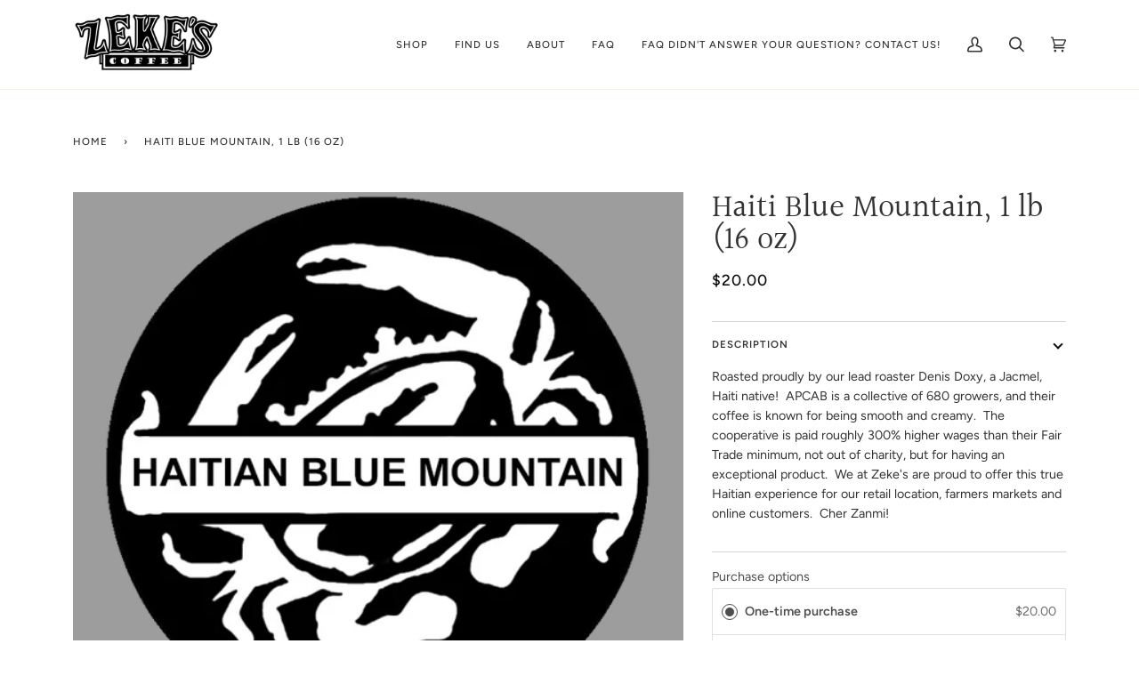

--- FILE ---
content_type: text/html; charset=utf-8
request_url: https://zekescoffee.com/products/haitian-blue-mountain-1-lb-16-oz
body_size: 27397
content:
<!doctype html>
<html class="no-js" lang="en"><head>


  <meta charset="utf-8">
  <meta http-equiv="X-UA-Compatible" content="IE=edge,chrome=1">
  <meta name="viewport" content="width=device-width,initial-scale=1">
  <meta name="theme-color" content="#4baaf6"><link rel="canonical" href="https://zekescoffee.com/products/haitian-blue-mountain-1-lb-16-oz"><!-- ======================= Pipeline Theme V6.1.3 ========================= -->

  <link rel="preconnect" href="https://cdn.shopify.com" crossorigin>
  <link rel="preconnect" href="https://fonts.shopify.com" crossorigin>
  <link rel="preconnect" href="https://monorail-edge.shopifysvc.com" crossorigin>


  <link rel="preload" href="//zekescoffee.com/cdn/shop/t/7/assets/lazysizes.js?v=111431644619468174291638992973" as="script">
  <link rel="preload" href="//zekescoffee.com/cdn/shop/t/7/assets/vendor.js?v=159073106423563084681638992977" as="script">
  <link rel="preload" href="//zekescoffee.com/cdn/shop/t/7/assets/theme.js?v=136040619869227593341644634983" as="script">
  <link rel="preload" href="//zekescoffee.com/cdn/shop/t/7/assets/theme.css?v=151842951827324329991638992975" as="style">

  
<link rel="preload" as="image" 
      href="//zekescoffee.com/cdn/shop/files/HAITIAN_small.png?v=1763493644" 
      srcset="//zekescoffee.com/cdn/shop/files/HAITIAN_550x.png?v=1763493644 550w,"
      sizes="(min-width: 768px), 50vw, 
             100vw">
  
<link rel="shortcut icon" href="//zekescoffee.com/cdn/shop/files/crabbean_32a8e394-1ac2-44c3-9718-457269891d1d_32x32.png?v=1652271592" type="image/png"><!-- Title and description ================================================ -->
  
  <title>
    

    Haiti Blue Mountain, 1 lb (16 oz)
&ndash; Zeke&#39;s Coffee

  </title><meta name="description" content="Roasted proudly by our lead roaster Denis Doxy, a Jacmel, Haiti native!  APCAB is a collective of 680 growers, and their coffee is known for being smooth and creamy.  The cooperative is paid roughly 300% higher wages than their Fair Trade minimum, not out of charity, but for having an exceptional product.  We at Zeke&#39;s">
  <!-- /snippets/social-meta-tags.liquid --><meta property="og:site_name" content="Zeke&#39;s Coffee">
<meta property="og:url" content="https://zekescoffee.com/products/haitian-blue-mountain-1-lb-16-oz">
<meta property="og:title" content="Haiti Blue Mountain, 1 lb (16 oz)">
<meta property="og:type" content="product">
<meta property="og:description" content="Roasted proudly by our lead roaster Denis Doxy, a Jacmel, Haiti native!  APCAB is a collective of 680 growers, and their coffee is known for being smooth and creamy.  The cooperative is paid roughly 300% higher wages than their Fair Trade minimum, not out of charity, but for having an exceptional product.  We at Zeke&#39;s"><meta property="og:price:amount" content="20.00">
  <meta property="og:price:currency" content="USD">
      <meta property="og:image" content="http://zekescoffee.com/cdn/shop/files/HAITIAN.png?v=1763493644">
      <meta property="og:image:secure_url" content="https://zekescoffee.com/cdn/shop/files/HAITIAN.png?v=1763493644">
      <meta property="og:image:height" content="655">
      <meta property="og:image:width" content="662">
<meta property="twitter:image" content="http://zekescoffee.com/cdn/shop/files/HAITIAN_1200x1200.png?v=1763493644">

<meta name="twitter:site" content="@">
<meta name="twitter:card" content="summary_large_image">
<meta name="twitter:title" content="Haiti Blue Mountain, 1 lb (16 oz)">
<meta name="twitter:description" content="Roasted proudly by our lead roaster Denis Doxy, a Jacmel, Haiti native!  APCAB is a collective of 680 growers, and their coffee is known for being smooth and creamy.  The cooperative is paid roughly 300% higher wages than their Fair Trade minimum, not out of charity, but for having an exceptional product.  We at Zeke&#39;s">
<!-- CSS ================================================================== -->
  
  <link href="//zekescoffee.com/cdn/shop/t/7/assets/font-settings.css?v=11536853956524062011759322393" rel="stylesheet" type="text/css" media="all" />

  
<style data-shopify>

:root {
/* ================ Product video ================ */

---color_video_bg: #f2f2f2;


/* ================ Color Variables ================ */

/* === Backgrounds ===*/
---color-bg: #ffffff;
---color-bg-accent: #fcfaf7;

/* === Text colors ===*/
---color-text-dark: #0e0c0c;
---color-text: #333333;
---color-text-light: #707070;

/* === Bright color ===*/
---color-primary: #4baaf6;
---color-primary-hover: #0088f4;
---color-primary-fade: rgba(75, 170, 246, 0.05);
---color-primary-fade-hover: rgba(75, 170, 246, 0.1);---color-primary-opposite: #ffffff;

/* === Secondary/link Color ===*/
---color-secondary: #4baaf6;
---color-secondary-hover: #0088f4;
---color-secondary-fade: rgba(75, 170, 246, 0.05);
---color-secondary-fade-hover: rgba(75, 170, 246, 0.1);---color-secondary-opposite: #000000;

/* === Shades of grey ===*/
---color-a5:  rgba(51, 51, 51, 0.05);
---color-a10: rgba(51, 51, 51, 0.1);
---color-a20: rgba(51, 51, 51, 0.2);
---color-a35: rgba(51, 51, 51, 0.35);
---color-a50: rgba(51, 51, 51, 0.5);
---color-a80: rgba(51, 51, 51, 0.8);
---color-a90: rgba(51, 51, 51, 0.9);
---color-a95: rgba(51, 51, 51, 0.95);


/* ================ Inverted Color Variables ================ */

---inverse-bg: #333333;
---inverse-bg-accent: #191008;

/* === Text colors ===*/
---inverse-text-dark: #ffffff;
---inverse-text: #FFFFFF;
---inverse-text-light: #c2c2c2;

/* === Bright color ===*/
---inverse-primary: #ffe5da;
---inverse-primary-hover: #ffaf8e;
---inverse-primary-fade: rgba(255, 229, 218, 0.05);
---inverse-primary-fade-hover: rgba(255, 229, 218, 0.1);---inverse-primary-opposite: #000000;


/* === Second Color ===*/
---inverse-secondary: #dff3fd;
---inverse-secondary-hover: #91dbff;
---inverse-secondary-fade: rgba(223, 243, 253, 0.05);
---inverse-secondary-fade-hover: rgba(223, 243, 253, 0.1);---inverse-secondary-opposite: #000000;


/* === Shades of grey ===*/
---inverse-a5:  rgba(255, 255, 255, 0.05);
---inverse-a10: rgba(255, 255, 255, 0.1);
---inverse-a20: rgba(255, 255, 255, 0.2);
---inverse-a35: rgba(255, 255, 255, 0.3);
---inverse-a80: rgba(255, 255, 255, 0.8);
---inverse-a90: rgba(255, 255, 255, 0.9);
---inverse-a95: rgba(255, 255, 255, 0.95);


/* === Account Bar ===*/
---color-announcement-bg: #4baaf6;
---color-announcement-text: #fffcf9;

/* === Nav and dropdown link background ===*/
---color-nav: #ffffff;
---color-nav-text: #333333;
---color-nav-border: #f8f0e7;
---color-nav-a10: rgba(51, 51, 51, 0.1);
---color-nav-a50: rgba(51, 51, 51, 0.5);

/* === Site Footer ===*/
---color-footer-bg: #000000;
---color-footer-text: #ffffff;
---color-footer-a5: rgba(255, 255, 255, 0.05);
---color-footer-a15: rgba(255, 255, 255, 0.15);
---color-footer-a90: rgba(255, 255, 255, 0.9);

/* === Products ===*/
---product-grid-aspect-ratio: 100%;

/* === Product badges ===*/
---color-badge: #ffffff;
---color-badge-text: #656565;

/* === disabled form colors ===*/
---color-disabled-bg: #ebebeb;
---color-disabled-text: #b8b8b8;

---inverse-disabled-bg: #474747;
---inverse-disabled-text: #7a7a7a;

/* === Button Radius === */
---button-radius: 0px;


/* ================ Typography ================ */

---font-stack-body: Figtree, sans-serif;
---font-style-body: normal;
---font-weight-body: 400;
---font-weight-body-bold: 500;
---font-adjust-body: 1.0;

---font-stack-heading: Halant, serif;
---font-style-heading: normal;
---font-weight-heading: 400;
---font-weight-heading-bold: 500;
---font-adjust-heading: 1.15;

  ---font-heading-space: initial;
  ---font-heading-caps: initial;


---font-stack-accent: Figtree, serif;
---font-style-accent: normal;
---font-weight-accent: 500;
---font-weight-accent-bold: 600;
---font-adjust-accent: 0.95;

---ico-select: url('//zekescoffee.com/cdn/shop/t/7/assets/ico-select.svg?v=139580720610520259531639000761');

---url-zoom: url('//zekescoffee.com/cdn/shop/t/7/assets/cursor-zoom.svg?v=27093804467454746331639000761');
---url-zoom-2x: url('//zekescoffee.com/cdn/shop/t/7/assets/cursor-zoom-2x.svg?v=50741160326478922511639000761');



}

</style>

  <link href="//zekescoffee.com/cdn/shop/t/7/assets/theme.css?v=151842951827324329991638992975" rel="stylesheet" type="text/css" media="all" />

  <script>
    document.documentElement.className = document.documentElement.className.replace('no-js', 'js');
    let root = '/';
    if (root[root.length - 1] !== '/') {
      root = `${root}/`;
    }
    var theme = {
      routes: {
        root_url: root,
        cart: '/cart',
        cart_add_url: '/cart/add',
        product_recommendations_url: '/recommendations/products'
      },
      assets: {
        photoswipe: '//zekescoffee.com/cdn/shop/t/7/assets/photoswipe.js?v=92904272307011895101638992973',
        smoothscroll: '//zekescoffee.com/cdn/shop/t/7/assets/smoothscroll.js?v=37906625415260927261638992974',
        swatches: '//zekescoffee.com/cdn/shop/t/7/assets/swatches.json?v=93619043093241983191638992974',
        noImage: '//zekescoffee.com/cdn/shopifycloud/storefront/assets/no-image-2048-a2addb12.gif',
        base: '//zekescoffee.com/cdn/shop/t/7/assets/'
      },
      strings: {
        swatchesKey: "Color, Colour",     
        addToCart: "Add to Cart",
        estimateShipping: "Estimate shipping",
        noShippingAvailable: "We do not ship to this destination.",
        free: "Free",
        from: "From",
        preOrder: "Pre-order",
        soldOut: "Sold Out",
        sale: "Sale",
        subscription: "Subscription",
        unavailable: "Unavailable",
        unitPrice: "Unit price",
        unitPriceSeparator: "per",        
        stockout: "All available stock is in cart",
        products: "Products",
        pages: "Pages",
        collections: "Collections",
        resultsFor: "Results for",
        noResultsFor: "No results for",
        articles: "Articles"
      },
      settings: {
        badge_sale_type: "dollar",
        search_products: true,
        search_collections: true,
        search_pages: true,
        search_articles: true,
        animate_hover: true,
        animate_scroll: true
      },
      info: {
        name: 'pipeline'
      },
      moneyFormat: "${{amount}}",
      version: '6.1.3'
    }
    let windowInnerHeight = window.innerHeight;
    document.documentElement.style.setProperty('--full-screen', `${windowInnerHeight}px`);
    document.documentElement.style.setProperty('--three-quarters', `${windowInnerHeight * 0.75}px`);
    document.documentElement.style.setProperty('--two-thirds', `${windowInnerHeight * 0.66}px`);
    document.documentElement.style.setProperty('--one-half', `${windowInnerHeight * 0.5}px`);
    document.documentElement.style.setProperty('--one-third', `${windowInnerHeight * 0.33}px`);
    document.documentElement.style.setProperty('--one-fifth', `${windowInnerHeight * 0.2}px`);

    window.lazySizesConfig = window.lazySizesConfig || {};
    window.lazySizesConfig.loadHidden = false;
  </script><!-- Theme Javascript ============================================================== -->
  <script src="//zekescoffee.com/cdn/shop/t/7/assets/lazysizes.js?v=111431644619468174291638992973" async="async"></script>
  <script src="//zekescoffee.com/cdn/shop/t/7/assets/vendor.js?v=159073106423563084681638992977" defer="defer"></script>
  <script src="//zekescoffee.com/cdn/shop/t/7/assets/theme.js?v=136040619869227593341644634983" defer="defer"></script>

  <script>
    (function () {
      function onPageShowEvents() {
        if ('requestIdleCallback' in window) {
          requestIdleCallback(initCartEvent)
        } else {
          initCartEvent()
        }
        function initCartEvent(){
          document.documentElement.dispatchEvent(new CustomEvent('theme:cart:init', {
            bubbles: true
          }));
        }
      };
      window.onpageshow = onPageShowEvents;
    })();
  </script>

  <script type="text/javascript">
    if (window.MSInputMethodContext && document.documentMode) {
      var scripts = document.getElementsByTagName('script')[0];
      var polyfill = document.createElement("script");
      polyfill.defer = true;
      polyfill.src = "//zekescoffee.com/cdn/shop/t/7/assets/ie11.js?v=144489047535103983231638992972";

      scripts.parentNode.insertBefore(polyfill, scripts);
    }
  </script>

  <!-- Shopify app scripts =========================================================== -->
  <script>window.performance && window.performance.mark && window.performance.mark('shopify.content_for_header.start');</script><meta id="shopify-digital-wallet" name="shopify-digital-wallet" content="/26424088/digital_wallets/dialog">
<meta name="shopify-checkout-api-token" content="8cbc5cef888ca330dfd87be496bdc48e">
<meta id="in-context-paypal-metadata" data-shop-id="26424088" data-venmo-supported="false" data-environment="production" data-locale="en_US" data-paypal-v4="true" data-currency="USD">
<link rel="alternate" type="application/json+oembed" href="https://zekescoffee.com/products/haitian-blue-mountain-1-lb-16-oz.oembed">
<script async="async" src="/checkouts/internal/preloads.js?locale=en-US"></script>
<link rel="preconnect" href="https://shop.app" crossorigin="anonymous">
<script async="async" src="https://shop.app/checkouts/internal/preloads.js?locale=en-US&shop_id=26424088" crossorigin="anonymous"></script>
<script id="apple-pay-shop-capabilities" type="application/json">{"shopId":26424088,"countryCode":"US","currencyCode":"USD","merchantCapabilities":["supports3DS"],"merchantId":"gid:\/\/shopify\/Shop\/26424088","merchantName":"Zeke's Coffee","requiredBillingContactFields":["postalAddress","email"],"requiredShippingContactFields":["postalAddress","email"],"shippingType":"shipping","supportedNetworks":["visa","masterCard","amex","discover","elo","jcb"],"total":{"type":"pending","label":"Zeke's Coffee","amount":"1.00"},"shopifyPaymentsEnabled":true,"supportsSubscriptions":true}</script>
<script id="shopify-features" type="application/json">{"accessToken":"8cbc5cef888ca330dfd87be496bdc48e","betas":["rich-media-storefront-analytics"],"domain":"zekescoffee.com","predictiveSearch":true,"shopId":26424088,"locale":"en"}</script>
<script>var Shopify = Shopify || {};
Shopify.shop = "zekes-coffee.myshopify.com";
Shopify.locale = "en";
Shopify.currency = {"active":"USD","rate":"1.0"};
Shopify.country = "US";
Shopify.theme = {"name":"Pipeline","id":128088637609,"schema_name":"Pipeline","schema_version":"6.1.3","theme_store_id":739,"role":"main"};
Shopify.theme.handle = "null";
Shopify.theme.style = {"id":null,"handle":null};
Shopify.cdnHost = "zekescoffee.com/cdn";
Shopify.routes = Shopify.routes || {};
Shopify.routes.root = "/";</script>
<script type="module">!function(o){(o.Shopify=o.Shopify||{}).modules=!0}(window);</script>
<script>!function(o){function n(){var o=[];function n(){o.push(Array.prototype.slice.apply(arguments))}return n.q=o,n}var t=o.Shopify=o.Shopify||{};t.loadFeatures=n(),t.autoloadFeatures=n()}(window);</script>
<script>
  window.ShopifyPay = window.ShopifyPay || {};
  window.ShopifyPay.apiHost = "shop.app\/pay";
  window.ShopifyPay.redirectState = null;
</script>
<script id="shop-js-analytics" type="application/json">{"pageType":"product"}</script>
<script defer="defer" async type="module" src="//zekescoffee.com/cdn/shopifycloud/shop-js/modules/v2/client.init-shop-cart-sync_BT-GjEfc.en.esm.js"></script>
<script defer="defer" async type="module" src="//zekescoffee.com/cdn/shopifycloud/shop-js/modules/v2/chunk.common_D58fp_Oc.esm.js"></script>
<script defer="defer" async type="module" src="//zekescoffee.com/cdn/shopifycloud/shop-js/modules/v2/chunk.modal_xMitdFEc.esm.js"></script>
<script type="module">
  await import("//zekescoffee.com/cdn/shopifycloud/shop-js/modules/v2/client.init-shop-cart-sync_BT-GjEfc.en.esm.js");
await import("//zekescoffee.com/cdn/shopifycloud/shop-js/modules/v2/chunk.common_D58fp_Oc.esm.js");
await import("//zekescoffee.com/cdn/shopifycloud/shop-js/modules/v2/chunk.modal_xMitdFEc.esm.js");

  window.Shopify.SignInWithShop?.initShopCartSync?.({"fedCMEnabled":true,"windoidEnabled":true});

</script>
<script defer="defer" async type="module" src="//zekescoffee.com/cdn/shopifycloud/shop-js/modules/v2/client.payment-terms_Ci9AEqFq.en.esm.js"></script>
<script defer="defer" async type="module" src="//zekescoffee.com/cdn/shopifycloud/shop-js/modules/v2/chunk.common_D58fp_Oc.esm.js"></script>
<script defer="defer" async type="module" src="//zekescoffee.com/cdn/shopifycloud/shop-js/modules/v2/chunk.modal_xMitdFEc.esm.js"></script>
<script type="module">
  await import("//zekescoffee.com/cdn/shopifycloud/shop-js/modules/v2/client.payment-terms_Ci9AEqFq.en.esm.js");
await import("//zekescoffee.com/cdn/shopifycloud/shop-js/modules/v2/chunk.common_D58fp_Oc.esm.js");
await import("//zekescoffee.com/cdn/shopifycloud/shop-js/modules/v2/chunk.modal_xMitdFEc.esm.js");

  
</script>
<script>
  window.Shopify = window.Shopify || {};
  if (!window.Shopify.featureAssets) window.Shopify.featureAssets = {};
  window.Shopify.featureAssets['shop-js'] = {"shop-cart-sync":["modules/v2/client.shop-cart-sync_DZOKe7Ll.en.esm.js","modules/v2/chunk.common_D58fp_Oc.esm.js","modules/v2/chunk.modal_xMitdFEc.esm.js"],"init-fed-cm":["modules/v2/client.init-fed-cm_B6oLuCjv.en.esm.js","modules/v2/chunk.common_D58fp_Oc.esm.js","modules/v2/chunk.modal_xMitdFEc.esm.js"],"shop-cash-offers":["modules/v2/client.shop-cash-offers_D2sdYoxE.en.esm.js","modules/v2/chunk.common_D58fp_Oc.esm.js","modules/v2/chunk.modal_xMitdFEc.esm.js"],"shop-login-button":["modules/v2/client.shop-login-button_QeVjl5Y3.en.esm.js","modules/v2/chunk.common_D58fp_Oc.esm.js","modules/v2/chunk.modal_xMitdFEc.esm.js"],"pay-button":["modules/v2/client.pay-button_DXTOsIq6.en.esm.js","modules/v2/chunk.common_D58fp_Oc.esm.js","modules/v2/chunk.modal_xMitdFEc.esm.js"],"shop-button":["modules/v2/client.shop-button_DQZHx9pm.en.esm.js","modules/v2/chunk.common_D58fp_Oc.esm.js","modules/v2/chunk.modal_xMitdFEc.esm.js"],"avatar":["modules/v2/client.avatar_BTnouDA3.en.esm.js"],"init-windoid":["modules/v2/client.init-windoid_CR1B-cfM.en.esm.js","modules/v2/chunk.common_D58fp_Oc.esm.js","modules/v2/chunk.modal_xMitdFEc.esm.js"],"init-shop-for-new-customer-accounts":["modules/v2/client.init-shop-for-new-customer-accounts_C_vY_xzh.en.esm.js","modules/v2/client.shop-login-button_QeVjl5Y3.en.esm.js","modules/v2/chunk.common_D58fp_Oc.esm.js","modules/v2/chunk.modal_xMitdFEc.esm.js"],"init-shop-email-lookup-coordinator":["modules/v2/client.init-shop-email-lookup-coordinator_BI7n9ZSv.en.esm.js","modules/v2/chunk.common_D58fp_Oc.esm.js","modules/v2/chunk.modal_xMitdFEc.esm.js"],"init-shop-cart-sync":["modules/v2/client.init-shop-cart-sync_BT-GjEfc.en.esm.js","modules/v2/chunk.common_D58fp_Oc.esm.js","modules/v2/chunk.modal_xMitdFEc.esm.js"],"shop-toast-manager":["modules/v2/client.shop-toast-manager_DiYdP3xc.en.esm.js","modules/v2/chunk.common_D58fp_Oc.esm.js","modules/v2/chunk.modal_xMitdFEc.esm.js"],"init-customer-accounts":["modules/v2/client.init-customer-accounts_D9ZNqS-Q.en.esm.js","modules/v2/client.shop-login-button_QeVjl5Y3.en.esm.js","modules/v2/chunk.common_D58fp_Oc.esm.js","modules/v2/chunk.modal_xMitdFEc.esm.js"],"init-customer-accounts-sign-up":["modules/v2/client.init-customer-accounts-sign-up_iGw4briv.en.esm.js","modules/v2/client.shop-login-button_QeVjl5Y3.en.esm.js","modules/v2/chunk.common_D58fp_Oc.esm.js","modules/v2/chunk.modal_xMitdFEc.esm.js"],"shop-follow-button":["modules/v2/client.shop-follow-button_CqMgW2wH.en.esm.js","modules/v2/chunk.common_D58fp_Oc.esm.js","modules/v2/chunk.modal_xMitdFEc.esm.js"],"checkout-modal":["modules/v2/client.checkout-modal_xHeaAweL.en.esm.js","modules/v2/chunk.common_D58fp_Oc.esm.js","modules/v2/chunk.modal_xMitdFEc.esm.js"],"shop-login":["modules/v2/client.shop-login_D91U-Q7h.en.esm.js","modules/v2/chunk.common_D58fp_Oc.esm.js","modules/v2/chunk.modal_xMitdFEc.esm.js"],"lead-capture":["modules/v2/client.lead-capture_BJmE1dJe.en.esm.js","modules/v2/chunk.common_D58fp_Oc.esm.js","modules/v2/chunk.modal_xMitdFEc.esm.js"],"payment-terms":["modules/v2/client.payment-terms_Ci9AEqFq.en.esm.js","modules/v2/chunk.common_D58fp_Oc.esm.js","modules/v2/chunk.modal_xMitdFEc.esm.js"]};
</script>
<script>(function() {
  var isLoaded = false;
  function asyncLoad() {
    if (isLoaded) return;
    isLoaded = true;
    var urls = ["https:\/\/shopify-widget.route.com\/shopify.widget.js?shop=zekes-coffee.myshopify.com","https:\/\/cdn-app.sealsubscriptions.com\/shopify\/public\/js\/sealsubscriptions.js?shop=zekes-coffee.myshopify.com","https:\/\/chimpstatic.com\/mcjs-connected\/js\/users\/42a59692e29524d61b663908f\/7b1f87945cf8a9e96b0fcf977.js?shop=zekes-coffee.myshopify.com"];
    for (var i = 0; i < urls.length; i++) {
      var s = document.createElement('script');
      s.type = 'text/javascript';
      s.async = true;
      s.src = urls[i];
      var x = document.getElementsByTagName('script')[0];
      x.parentNode.insertBefore(s, x);
    }
  };
  if(window.attachEvent) {
    window.attachEvent('onload', asyncLoad);
  } else {
    window.addEventListener('load', asyncLoad, false);
  }
})();</script>
<script id="__st">var __st={"a":26424088,"offset":-18000,"reqid":"8ecb1f7a-1a20-4c66-9097-ba6e28d1b2ba-1769068644","pageurl":"zekescoffee.com\/products\/haitian-blue-mountain-1-lb-16-oz","u":"2a8721213b68","p":"product","rtyp":"product","rid":7569208017065};</script>
<script>window.ShopifyPaypalV4VisibilityTracking = true;</script>
<script id="captcha-bootstrap">!function(){'use strict';const t='contact',e='account',n='new_comment',o=[[t,t],['blogs',n],['comments',n],[t,'customer']],c=[[e,'customer_login'],[e,'guest_login'],[e,'recover_customer_password'],[e,'create_customer']],r=t=>t.map((([t,e])=>`form[action*='/${t}']:not([data-nocaptcha='true']) input[name='form_type'][value='${e}']`)).join(','),a=t=>()=>t?[...document.querySelectorAll(t)].map((t=>t.form)):[];function s(){const t=[...o],e=r(t);return a(e)}const i='password',u='form_key',d=['recaptcha-v3-token','g-recaptcha-response','h-captcha-response',i],f=()=>{try{return window.sessionStorage}catch{return}},m='__shopify_v',_=t=>t.elements[u];function p(t,e,n=!1){try{const o=window.sessionStorage,c=JSON.parse(o.getItem(e)),{data:r}=function(t){const{data:e,action:n}=t;return t[m]||n?{data:e,action:n}:{data:t,action:n}}(c);for(const[e,n]of Object.entries(r))t.elements[e]&&(t.elements[e].value=n);n&&o.removeItem(e)}catch(o){console.error('form repopulation failed',{error:o})}}const l='form_type',E='cptcha';function T(t){t.dataset[E]=!0}const w=window,h=w.document,L='Shopify',v='ce_forms',y='captcha';let A=!1;((t,e)=>{const n=(g='f06e6c50-85a8-45c8-87d0-21a2b65856fe',I='https://cdn.shopify.com/shopifycloud/storefront-forms-hcaptcha/ce_storefront_forms_captcha_hcaptcha.v1.5.2.iife.js',D={infoText:'Protected by hCaptcha',privacyText:'Privacy',termsText:'Terms'},(t,e,n)=>{const o=w[L][v],c=o.bindForm;if(c)return c(t,g,e,D).then(n);var r;o.q.push([[t,g,e,D],n]),r=I,A||(h.body.append(Object.assign(h.createElement('script'),{id:'captcha-provider',async:!0,src:r})),A=!0)});var g,I,D;w[L]=w[L]||{},w[L][v]=w[L][v]||{},w[L][v].q=[],w[L][y]=w[L][y]||{},w[L][y].protect=function(t,e){n(t,void 0,e),T(t)},Object.freeze(w[L][y]),function(t,e,n,w,h,L){const[v,y,A,g]=function(t,e,n){const i=e?o:[],u=t?c:[],d=[...i,...u],f=r(d),m=r(i),_=r(d.filter((([t,e])=>n.includes(e))));return[a(f),a(m),a(_),s()]}(w,h,L),I=t=>{const e=t.target;return e instanceof HTMLFormElement?e:e&&e.form},D=t=>v().includes(t);t.addEventListener('submit',(t=>{const e=I(t);if(!e)return;const n=D(e)&&!e.dataset.hcaptchaBound&&!e.dataset.recaptchaBound,o=_(e),c=g().includes(e)&&(!o||!o.value);(n||c)&&t.preventDefault(),c&&!n&&(function(t){try{if(!f())return;!function(t){const e=f();if(!e)return;const n=_(t);if(!n)return;const o=n.value;o&&e.removeItem(o)}(t);const e=Array.from(Array(32),(()=>Math.random().toString(36)[2])).join('');!function(t,e){_(t)||t.append(Object.assign(document.createElement('input'),{type:'hidden',name:u})),t.elements[u].value=e}(t,e),function(t,e){const n=f();if(!n)return;const o=[...t.querySelectorAll(`input[type='${i}']`)].map((({name:t})=>t)),c=[...d,...o],r={};for(const[a,s]of new FormData(t).entries())c.includes(a)||(r[a]=s);n.setItem(e,JSON.stringify({[m]:1,action:t.action,data:r}))}(t,e)}catch(e){console.error('failed to persist form',e)}}(e),e.submit())}));const S=(t,e)=>{t&&!t.dataset[E]&&(n(t,e.some((e=>e===t))),T(t))};for(const o of['focusin','change'])t.addEventListener(o,(t=>{const e=I(t);D(e)&&S(e,y())}));const B=e.get('form_key'),M=e.get(l),P=B&&M;t.addEventListener('DOMContentLoaded',(()=>{const t=y();if(P)for(const e of t)e.elements[l].value===M&&p(e,B);[...new Set([...A(),...v().filter((t=>'true'===t.dataset.shopifyCaptcha))])].forEach((e=>S(e,t)))}))}(h,new URLSearchParams(w.location.search),n,t,e,['guest_login'])})(!0,!0)}();</script>
<script integrity="sha256-4kQ18oKyAcykRKYeNunJcIwy7WH5gtpwJnB7kiuLZ1E=" data-source-attribution="shopify.loadfeatures" defer="defer" src="//zekescoffee.com/cdn/shopifycloud/storefront/assets/storefront/load_feature-a0a9edcb.js" crossorigin="anonymous"></script>
<script crossorigin="anonymous" defer="defer" src="//zekescoffee.com/cdn/shopifycloud/storefront/assets/shopify_pay/storefront-65b4c6d7.js?v=20250812"></script>
<script data-source-attribution="shopify.dynamic_checkout.dynamic.init">var Shopify=Shopify||{};Shopify.PaymentButton=Shopify.PaymentButton||{isStorefrontPortableWallets:!0,init:function(){window.Shopify.PaymentButton.init=function(){};var t=document.createElement("script");t.src="https://zekescoffee.com/cdn/shopifycloud/portable-wallets/latest/portable-wallets.en.js",t.type="module",document.head.appendChild(t)}};
</script>
<script data-source-attribution="shopify.dynamic_checkout.buyer_consent">
  function portableWalletsHideBuyerConsent(e){var t=document.getElementById("shopify-buyer-consent"),n=document.getElementById("shopify-subscription-policy-button");t&&n&&(t.classList.add("hidden"),t.setAttribute("aria-hidden","true"),n.removeEventListener("click",e))}function portableWalletsShowBuyerConsent(e){var t=document.getElementById("shopify-buyer-consent"),n=document.getElementById("shopify-subscription-policy-button");t&&n&&(t.classList.remove("hidden"),t.removeAttribute("aria-hidden"),n.addEventListener("click",e))}window.Shopify?.PaymentButton&&(window.Shopify.PaymentButton.hideBuyerConsent=portableWalletsHideBuyerConsent,window.Shopify.PaymentButton.showBuyerConsent=portableWalletsShowBuyerConsent);
</script>
<script data-source-attribution="shopify.dynamic_checkout.cart.bootstrap">document.addEventListener("DOMContentLoaded",(function(){function t(){return document.querySelector("shopify-accelerated-checkout-cart, shopify-accelerated-checkout")}if(t())Shopify.PaymentButton.init();else{new MutationObserver((function(e,n){t()&&(Shopify.PaymentButton.init(),n.disconnect())})).observe(document.body,{childList:!0,subtree:!0})}}));
</script>
<script id='scb4127' type='text/javascript' async='' src='https://zekescoffee.com/cdn/shopifycloud/privacy-banner/storefront-banner.js'></script><link id="shopify-accelerated-checkout-styles" rel="stylesheet" media="screen" href="https://zekescoffee.com/cdn/shopifycloud/portable-wallets/latest/accelerated-checkout-backwards-compat.css" crossorigin="anonymous">
<style id="shopify-accelerated-checkout-cart">
        #shopify-buyer-consent {
  margin-top: 1em;
  display: inline-block;
  width: 100%;
}

#shopify-buyer-consent.hidden {
  display: none;
}

#shopify-subscription-policy-button {
  background: none;
  border: none;
  padding: 0;
  text-decoration: underline;
  font-size: inherit;
  cursor: pointer;
}

#shopify-subscription-policy-button::before {
  box-shadow: none;
}

      </style>

<script>window.performance && window.performance.mark && window.performance.mark('shopify.content_for_header.end');</script>
<script src="https://cdn.shopify.com/extensions/019be000-45e5-7dd5-bf55-19547a0e17ba/cartbite-76/assets/cartbite-embed.js" type="text/javascript" defer="defer"></script>
<link href="https://monorail-edge.shopifysvc.com" rel="dns-prefetch">
<script>(function(){if ("sendBeacon" in navigator && "performance" in window) {try {var session_token_from_headers = performance.getEntriesByType('navigation')[0].serverTiming.find(x => x.name == '_s').description;} catch {var session_token_from_headers = undefined;}var session_cookie_matches = document.cookie.match(/_shopify_s=([^;]*)/);var session_token_from_cookie = session_cookie_matches && session_cookie_matches.length === 2 ? session_cookie_matches[1] : "";var session_token = session_token_from_headers || session_token_from_cookie || "";function handle_abandonment_event(e) {var entries = performance.getEntries().filter(function(entry) {return /monorail-edge.shopifysvc.com/.test(entry.name);});if (!window.abandonment_tracked && entries.length === 0) {window.abandonment_tracked = true;var currentMs = Date.now();var navigation_start = performance.timing.navigationStart;var payload = {shop_id: 26424088,url: window.location.href,navigation_start,duration: currentMs - navigation_start,session_token,page_type: "product"};window.navigator.sendBeacon("https://monorail-edge.shopifysvc.com/v1/produce", JSON.stringify({schema_id: "online_store_buyer_site_abandonment/1.1",payload: payload,metadata: {event_created_at_ms: currentMs,event_sent_at_ms: currentMs}}));}}window.addEventListener('pagehide', handle_abandonment_event);}}());</script>
<script id="web-pixels-manager-setup">(function e(e,d,r,n,o){if(void 0===o&&(o={}),!Boolean(null===(a=null===(i=window.Shopify)||void 0===i?void 0:i.analytics)||void 0===a?void 0:a.replayQueue)){var i,a;window.Shopify=window.Shopify||{};var t=window.Shopify;t.analytics=t.analytics||{};var s=t.analytics;s.replayQueue=[],s.publish=function(e,d,r){return s.replayQueue.push([e,d,r]),!0};try{self.performance.mark("wpm:start")}catch(e){}var l=function(){var e={modern:/Edge?\/(1{2}[4-9]|1[2-9]\d|[2-9]\d{2}|\d{4,})\.\d+(\.\d+|)|Firefox\/(1{2}[4-9]|1[2-9]\d|[2-9]\d{2}|\d{4,})\.\d+(\.\d+|)|Chrom(ium|e)\/(9{2}|\d{3,})\.\d+(\.\d+|)|(Maci|X1{2}).+ Version\/(15\.\d+|(1[6-9]|[2-9]\d|\d{3,})\.\d+)([,.]\d+|)( \(\w+\)|)( Mobile\/\w+|) Safari\/|Chrome.+OPR\/(9{2}|\d{3,})\.\d+\.\d+|(CPU[ +]OS|iPhone[ +]OS|CPU[ +]iPhone|CPU IPhone OS|CPU iPad OS)[ +]+(15[._]\d+|(1[6-9]|[2-9]\d|\d{3,})[._]\d+)([._]\d+|)|Android:?[ /-](13[3-9]|1[4-9]\d|[2-9]\d{2}|\d{4,})(\.\d+|)(\.\d+|)|Android.+Firefox\/(13[5-9]|1[4-9]\d|[2-9]\d{2}|\d{4,})\.\d+(\.\d+|)|Android.+Chrom(ium|e)\/(13[3-9]|1[4-9]\d|[2-9]\d{2}|\d{4,})\.\d+(\.\d+|)|SamsungBrowser\/([2-9]\d|\d{3,})\.\d+/,legacy:/Edge?\/(1[6-9]|[2-9]\d|\d{3,})\.\d+(\.\d+|)|Firefox\/(5[4-9]|[6-9]\d|\d{3,})\.\d+(\.\d+|)|Chrom(ium|e)\/(5[1-9]|[6-9]\d|\d{3,})\.\d+(\.\d+|)([\d.]+$|.*Safari\/(?![\d.]+ Edge\/[\d.]+$))|(Maci|X1{2}).+ Version\/(10\.\d+|(1[1-9]|[2-9]\d|\d{3,})\.\d+)([,.]\d+|)( \(\w+\)|)( Mobile\/\w+|) Safari\/|Chrome.+OPR\/(3[89]|[4-9]\d|\d{3,})\.\d+\.\d+|(CPU[ +]OS|iPhone[ +]OS|CPU[ +]iPhone|CPU IPhone OS|CPU iPad OS)[ +]+(10[._]\d+|(1[1-9]|[2-9]\d|\d{3,})[._]\d+)([._]\d+|)|Android:?[ /-](13[3-9]|1[4-9]\d|[2-9]\d{2}|\d{4,})(\.\d+|)(\.\d+|)|Mobile Safari.+OPR\/([89]\d|\d{3,})\.\d+\.\d+|Android.+Firefox\/(13[5-9]|1[4-9]\d|[2-9]\d{2}|\d{4,})\.\d+(\.\d+|)|Android.+Chrom(ium|e)\/(13[3-9]|1[4-9]\d|[2-9]\d{2}|\d{4,})\.\d+(\.\d+|)|Android.+(UC? ?Browser|UCWEB|U3)[ /]?(15\.([5-9]|\d{2,})|(1[6-9]|[2-9]\d|\d{3,})\.\d+)\.\d+|SamsungBrowser\/(5\.\d+|([6-9]|\d{2,})\.\d+)|Android.+MQ{2}Browser\/(14(\.(9|\d{2,})|)|(1[5-9]|[2-9]\d|\d{3,})(\.\d+|))(\.\d+|)|K[Aa][Ii]OS\/(3\.\d+|([4-9]|\d{2,})\.\d+)(\.\d+|)/},d=e.modern,r=e.legacy,n=navigator.userAgent;return n.match(d)?"modern":n.match(r)?"legacy":"unknown"}(),u="modern"===l?"modern":"legacy",c=(null!=n?n:{modern:"",legacy:""})[u],f=function(e){return[e.baseUrl,"/wpm","/b",e.hashVersion,"modern"===e.buildTarget?"m":"l",".js"].join("")}({baseUrl:d,hashVersion:r,buildTarget:u}),m=function(e){var d=e.version,r=e.bundleTarget,n=e.surface,o=e.pageUrl,i=e.monorailEndpoint;return{emit:function(e){var a=e.status,t=e.errorMsg,s=(new Date).getTime(),l=JSON.stringify({metadata:{event_sent_at_ms:s},events:[{schema_id:"web_pixels_manager_load/3.1",payload:{version:d,bundle_target:r,page_url:o,status:a,surface:n,error_msg:t},metadata:{event_created_at_ms:s}}]});if(!i)return console&&console.warn&&console.warn("[Web Pixels Manager] No Monorail endpoint provided, skipping logging."),!1;try{return self.navigator.sendBeacon.bind(self.navigator)(i,l)}catch(e){}var u=new XMLHttpRequest;try{return u.open("POST",i,!0),u.setRequestHeader("Content-Type","text/plain"),u.send(l),!0}catch(e){return console&&console.warn&&console.warn("[Web Pixels Manager] Got an unhandled error while logging to Monorail."),!1}}}}({version:r,bundleTarget:l,surface:e.surface,pageUrl:self.location.href,monorailEndpoint:e.monorailEndpoint});try{o.browserTarget=l,function(e){var d=e.src,r=e.async,n=void 0===r||r,o=e.onload,i=e.onerror,a=e.sri,t=e.scriptDataAttributes,s=void 0===t?{}:t,l=document.createElement("script"),u=document.querySelector("head"),c=document.querySelector("body");if(l.async=n,l.src=d,a&&(l.integrity=a,l.crossOrigin="anonymous"),s)for(var f in s)if(Object.prototype.hasOwnProperty.call(s,f))try{l.dataset[f]=s[f]}catch(e){}if(o&&l.addEventListener("load",o),i&&l.addEventListener("error",i),u)u.appendChild(l);else{if(!c)throw new Error("Did not find a head or body element to append the script");c.appendChild(l)}}({src:f,async:!0,onload:function(){if(!function(){var e,d;return Boolean(null===(d=null===(e=window.Shopify)||void 0===e?void 0:e.analytics)||void 0===d?void 0:d.initialized)}()){var d=window.webPixelsManager.init(e)||void 0;if(d){var r=window.Shopify.analytics;r.replayQueue.forEach((function(e){var r=e[0],n=e[1],o=e[2];d.publishCustomEvent(r,n,o)})),r.replayQueue=[],r.publish=d.publishCustomEvent,r.visitor=d.visitor,r.initialized=!0}}},onerror:function(){return m.emit({status:"failed",errorMsg:"".concat(f," has failed to load")})},sri:function(e){var d=/^sha384-[A-Za-z0-9+/=]+$/;return"string"==typeof e&&d.test(e)}(c)?c:"",scriptDataAttributes:o}),m.emit({status:"loading"})}catch(e){m.emit({status:"failed",errorMsg:(null==e?void 0:e.message)||"Unknown error"})}}})({shopId: 26424088,storefrontBaseUrl: "https://zekescoffee.com",extensionsBaseUrl: "https://extensions.shopifycdn.com/cdn/shopifycloud/web-pixels-manager",monorailEndpoint: "https://monorail-edge.shopifysvc.com/unstable/produce_batch",surface: "storefront-renderer",enabledBetaFlags: ["2dca8a86"],webPixelsConfigList: [{"id":"639402153","configuration":"{\"config\":\"{\\\"pixel_id\\\":\\\"GT-TWRHK7R\\\",\\\"target_country\\\":\\\"US\\\",\\\"gtag_events\\\":[{\\\"type\\\":\\\"purchase\\\",\\\"action_label\\\":\\\"MC-ESLN155ZXS\\\"},{\\\"type\\\":\\\"page_view\\\",\\\"action_label\\\":\\\"MC-ESLN155ZXS\\\"},{\\\"type\\\":\\\"view_item\\\",\\\"action_label\\\":\\\"MC-ESLN155ZXS\\\"}],\\\"enable_monitoring_mode\\\":false}\"}","eventPayloadVersion":"v1","runtimeContext":"OPEN","scriptVersion":"b2a88bafab3e21179ed38636efcd8a93","type":"APP","apiClientId":1780363,"privacyPurposes":[],"dataSharingAdjustments":{"protectedCustomerApprovalScopes":["read_customer_address","read_customer_email","read_customer_name","read_customer_personal_data","read_customer_phone"]}},{"id":"135004329","configuration":"{\"accountID\":\"26424088\"}","eventPayloadVersion":"v1","runtimeContext":"STRICT","scriptVersion":"3c72ff377e9d92ad2f15992c3c493e7f","type":"APP","apiClientId":5263155,"privacyPurposes":[],"dataSharingAdjustments":{"protectedCustomerApprovalScopes":["read_customer_address","read_customer_email","read_customer_name","read_customer_personal_data","read_customer_phone"]}},{"id":"shopify-app-pixel","configuration":"{}","eventPayloadVersion":"v1","runtimeContext":"STRICT","scriptVersion":"0450","apiClientId":"shopify-pixel","type":"APP","privacyPurposes":["ANALYTICS","MARKETING"]},{"id":"shopify-custom-pixel","eventPayloadVersion":"v1","runtimeContext":"LAX","scriptVersion":"0450","apiClientId":"shopify-pixel","type":"CUSTOM","privacyPurposes":["ANALYTICS","MARKETING"]}],isMerchantRequest: false,initData: {"shop":{"name":"Zeke's Coffee","paymentSettings":{"currencyCode":"USD"},"myshopifyDomain":"zekes-coffee.myshopify.com","countryCode":"US","storefrontUrl":"https:\/\/zekescoffee.com"},"customer":null,"cart":null,"checkout":null,"productVariants":[{"price":{"amount":20.0,"currencyCode":"USD"},"product":{"title":"Haiti Blue Mountain, 1 lb (16 oz)","vendor":"Zeke's Coffee","id":"7569208017065","untranslatedTitle":"Haiti Blue Mountain, 1 lb (16 oz)","url":"\/products\/haitian-blue-mountain-1-lb-16-oz","type":""},"id":"42492098314409","image":{"src":"\/\/zekescoffee.com\/cdn\/shop\/files\/HAITIAN.png?v=1763493644"},"sku":"","title":"Whole Bean","untranslatedTitle":"Whole Bean"},{"price":{"amount":20.0,"currencyCode":"USD"},"product":{"title":"Haiti Blue Mountain, 1 lb (16 oz)","vendor":"Zeke's Coffee","id":"7569208017065","untranslatedTitle":"Haiti Blue Mountain, 1 lb (16 oz)","url":"\/products\/haitian-blue-mountain-1-lb-16-oz","type":""},"id":"42492098347177","image":{"src":"\/\/zekescoffee.com\/cdn\/shop\/files\/HAITIAN.png?v=1763493644"},"sku":"","title":"Coarse","untranslatedTitle":"Coarse"},{"price":{"amount":20.0,"currencyCode":"USD"},"product":{"title":"Haiti Blue Mountain, 1 lb (16 oz)","vendor":"Zeke's Coffee","id":"7569208017065","untranslatedTitle":"Haiti Blue Mountain, 1 lb (16 oz)","url":"\/products\/haitian-blue-mountain-1-lb-16-oz","type":""},"id":"42492098379945","image":{"src":"\/\/zekescoffee.com\/cdn\/shop\/files\/HAITIAN.png?v=1763493644"},"sku":"","title":"Percolator","untranslatedTitle":"Percolator"},{"price":{"amount":20.0,"currencyCode":"USD"},"product":{"title":"Haiti Blue Mountain, 1 lb (16 oz)","vendor":"Zeke's Coffee","id":"7569208017065","untranslatedTitle":"Haiti Blue Mountain, 1 lb (16 oz)","url":"\/products\/haitian-blue-mountain-1-lb-16-oz","type":""},"id":"42492098412713","image":{"src":"\/\/zekescoffee.com\/cdn\/shop\/files\/HAITIAN.png?v=1763493644"},"sku":"","title":"Auto Drip","untranslatedTitle":"Auto Drip"},{"price":{"amount":20.0,"currencyCode":"USD"},"product":{"title":"Haiti Blue Mountain, 1 lb (16 oz)","vendor":"Zeke's Coffee","id":"7569208017065","untranslatedTitle":"Haiti Blue Mountain, 1 lb (16 oz)","url":"\/products\/haitian-blue-mountain-1-lb-16-oz","type":""},"id":"42492098445481","image":{"src":"\/\/zekescoffee.com\/cdn\/shop\/files\/HAITIAN.png?v=1763493644"},"sku":"","title":"Fine","untranslatedTitle":"Fine"},{"price":{"amount":20.0,"currencyCode":"USD"},"product":{"title":"Haiti Blue Mountain, 1 lb (16 oz)","vendor":"Zeke's Coffee","id":"7569208017065","untranslatedTitle":"Haiti Blue Mountain, 1 lb (16 oz)","url":"\/products\/haitian-blue-mountain-1-lb-16-oz","type":""},"id":"42492098478249","image":{"src":"\/\/zekescoffee.com\/cdn\/shop\/files\/HAITIAN.png?v=1763493644"},"sku":"","title":"Espresso","untranslatedTitle":"Espresso"},{"price":{"amount":20.0,"currencyCode":"USD"},"product":{"title":"Haiti Blue Mountain, 1 lb (16 oz)","vendor":"Zeke's Coffee","id":"7569208017065","untranslatedTitle":"Haiti Blue Mountain, 1 lb (16 oz)","url":"\/products\/haitian-blue-mountain-1-lb-16-oz","type":""},"id":"42492098511017","image":{"src":"\/\/zekescoffee.com\/cdn\/shop\/files\/HAITIAN.png?v=1763493644"},"sku":"","title":"Turkish","untranslatedTitle":"Turkish"}],"purchasingCompany":null},},"https://zekescoffee.com/cdn","fcfee988w5aeb613cpc8e4bc33m6693e112",{"modern":"","legacy":""},{"shopId":"26424088","storefrontBaseUrl":"https:\/\/zekescoffee.com","extensionBaseUrl":"https:\/\/extensions.shopifycdn.com\/cdn\/shopifycloud\/web-pixels-manager","surface":"storefront-renderer","enabledBetaFlags":"[\"2dca8a86\"]","isMerchantRequest":"false","hashVersion":"fcfee988w5aeb613cpc8e4bc33m6693e112","publish":"custom","events":"[[\"page_viewed\",{}],[\"product_viewed\",{\"productVariant\":{\"price\":{\"amount\":20.0,\"currencyCode\":\"USD\"},\"product\":{\"title\":\"Haiti Blue Mountain, 1 lb (16 oz)\",\"vendor\":\"Zeke's Coffee\",\"id\":\"7569208017065\",\"untranslatedTitle\":\"Haiti Blue Mountain, 1 lb (16 oz)\",\"url\":\"\/products\/haitian-blue-mountain-1-lb-16-oz\",\"type\":\"\"},\"id\":\"42492098314409\",\"image\":{\"src\":\"\/\/zekescoffee.com\/cdn\/shop\/files\/HAITIAN.png?v=1763493644\"},\"sku\":\"\",\"title\":\"Whole Bean\",\"untranslatedTitle\":\"Whole Bean\"}}]]"});</script><script>
  window.ShopifyAnalytics = window.ShopifyAnalytics || {};
  window.ShopifyAnalytics.meta = window.ShopifyAnalytics.meta || {};
  window.ShopifyAnalytics.meta.currency = 'USD';
  var meta = {"product":{"id":7569208017065,"gid":"gid:\/\/shopify\/Product\/7569208017065","vendor":"Zeke's Coffee","type":"","handle":"haitian-blue-mountain-1-lb-16-oz","variants":[{"id":42492098314409,"price":2000,"name":"Haiti Blue Mountain, 1 lb (16 oz) - Whole Bean","public_title":"Whole Bean","sku":""},{"id":42492098347177,"price":2000,"name":"Haiti Blue Mountain, 1 lb (16 oz) - Coarse","public_title":"Coarse","sku":""},{"id":42492098379945,"price":2000,"name":"Haiti Blue Mountain, 1 lb (16 oz) - Percolator","public_title":"Percolator","sku":""},{"id":42492098412713,"price":2000,"name":"Haiti Blue Mountain, 1 lb (16 oz) - Auto Drip","public_title":"Auto Drip","sku":""},{"id":42492098445481,"price":2000,"name":"Haiti Blue Mountain, 1 lb (16 oz) - Fine","public_title":"Fine","sku":""},{"id":42492098478249,"price":2000,"name":"Haiti Blue Mountain, 1 lb (16 oz) - Espresso","public_title":"Espresso","sku":""},{"id":42492098511017,"price":2000,"name":"Haiti Blue Mountain, 1 lb (16 oz) - Turkish","public_title":"Turkish","sku":""}],"remote":false},"page":{"pageType":"product","resourceType":"product","resourceId":7569208017065,"requestId":"8ecb1f7a-1a20-4c66-9097-ba6e28d1b2ba-1769068644"}};
  for (var attr in meta) {
    window.ShopifyAnalytics.meta[attr] = meta[attr];
  }
</script>
<script class="analytics">
  (function () {
    var customDocumentWrite = function(content) {
      var jquery = null;

      if (window.jQuery) {
        jquery = window.jQuery;
      } else if (window.Checkout && window.Checkout.$) {
        jquery = window.Checkout.$;
      }

      if (jquery) {
        jquery('body').append(content);
      }
    };

    var hasLoggedConversion = function(token) {
      if (token) {
        return document.cookie.indexOf('loggedConversion=' + token) !== -1;
      }
      return false;
    }

    var setCookieIfConversion = function(token) {
      if (token) {
        var twoMonthsFromNow = new Date(Date.now());
        twoMonthsFromNow.setMonth(twoMonthsFromNow.getMonth() + 2);

        document.cookie = 'loggedConversion=' + token + '; expires=' + twoMonthsFromNow;
      }
    }

    var trekkie = window.ShopifyAnalytics.lib = window.trekkie = window.trekkie || [];
    if (trekkie.integrations) {
      return;
    }
    trekkie.methods = [
      'identify',
      'page',
      'ready',
      'track',
      'trackForm',
      'trackLink'
    ];
    trekkie.factory = function(method) {
      return function() {
        var args = Array.prototype.slice.call(arguments);
        args.unshift(method);
        trekkie.push(args);
        return trekkie;
      };
    };
    for (var i = 0; i < trekkie.methods.length; i++) {
      var key = trekkie.methods[i];
      trekkie[key] = trekkie.factory(key);
    }
    trekkie.load = function(config) {
      trekkie.config = config || {};
      trekkie.config.initialDocumentCookie = document.cookie;
      var first = document.getElementsByTagName('script')[0];
      var script = document.createElement('script');
      script.type = 'text/javascript';
      script.onerror = function(e) {
        var scriptFallback = document.createElement('script');
        scriptFallback.type = 'text/javascript';
        scriptFallback.onerror = function(error) {
                var Monorail = {
      produce: function produce(monorailDomain, schemaId, payload) {
        var currentMs = new Date().getTime();
        var event = {
          schema_id: schemaId,
          payload: payload,
          metadata: {
            event_created_at_ms: currentMs,
            event_sent_at_ms: currentMs
          }
        };
        return Monorail.sendRequest("https://" + monorailDomain + "/v1/produce", JSON.stringify(event));
      },
      sendRequest: function sendRequest(endpointUrl, payload) {
        // Try the sendBeacon API
        if (window && window.navigator && typeof window.navigator.sendBeacon === 'function' && typeof window.Blob === 'function' && !Monorail.isIos12()) {
          var blobData = new window.Blob([payload], {
            type: 'text/plain'
          });

          if (window.navigator.sendBeacon(endpointUrl, blobData)) {
            return true;
          } // sendBeacon was not successful

        } // XHR beacon

        var xhr = new XMLHttpRequest();

        try {
          xhr.open('POST', endpointUrl);
          xhr.setRequestHeader('Content-Type', 'text/plain');
          xhr.send(payload);
        } catch (e) {
          console.log(e);
        }

        return false;
      },
      isIos12: function isIos12() {
        return window.navigator.userAgent.lastIndexOf('iPhone; CPU iPhone OS 12_') !== -1 || window.navigator.userAgent.lastIndexOf('iPad; CPU OS 12_') !== -1;
      }
    };
    Monorail.produce('monorail-edge.shopifysvc.com',
      'trekkie_storefront_load_errors/1.1',
      {shop_id: 26424088,
      theme_id: 128088637609,
      app_name: "storefront",
      context_url: window.location.href,
      source_url: "//zekescoffee.com/cdn/s/trekkie.storefront.1bbfab421998800ff09850b62e84b8915387986d.min.js"});

        };
        scriptFallback.async = true;
        scriptFallback.src = '//zekescoffee.com/cdn/s/trekkie.storefront.1bbfab421998800ff09850b62e84b8915387986d.min.js';
        first.parentNode.insertBefore(scriptFallback, first);
      };
      script.async = true;
      script.src = '//zekescoffee.com/cdn/s/trekkie.storefront.1bbfab421998800ff09850b62e84b8915387986d.min.js';
      first.parentNode.insertBefore(script, first);
    };
    trekkie.load(
      {"Trekkie":{"appName":"storefront","development":false,"defaultAttributes":{"shopId":26424088,"isMerchantRequest":null,"themeId":128088637609,"themeCityHash":"2615630293656918530","contentLanguage":"en","currency":"USD","eventMetadataId":"bf95d64d-26eb-4b1a-aa44-2883e55fcda3"},"isServerSideCookieWritingEnabled":true,"monorailRegion":"shop_domain","enabledBetaFlags":["65f19447"]},"Session Attribution":{},"S2S":{"facebookCapiEnabled":false,"source":"trekkie-storefront-renderer","apiClientId":580111}}
    );

    var loaded = false;
    trekkie.ready(function() {
      if (loaded) return;
      loaded = true;

      window.ShopifyAnalytics.lib = window.trekkie;

      var originalDocumentWrite = document.write;
      document.write = customDocumentWrite;
      try { window.ShopifyAnalytics.merchantGoogleAnalytics.call(this); } catch(error) {};
      document.write = originalDocumentWrite;

      window.ShopifyAnalytics.lib.page(null,{"pageType":"product","resourceType":"product","resourceId":7569208017065,"requestId":"8ecb1f7a-1a20-4c66-9097-ba6e28d1b2ba-1769068644","shopifyEmitted":true});

      var match = window.location.pathname.match(/checkouts\/(.+)\/(thank_you|post_purchase)/)
      var token = match? match[1]: undefined;
      if (!hasLoggedConversion(token)) {
        setCookieIfConversion(token);
        window.ShopifyAnalytics.lib.track("Viewed Product",{"currency":"USD","variantId":42492098314409,"productId":7569208017065,"productGid":"gid:\/\/shopify\/Product\/7569208017065","name":"Haiti Blue Mountain, 1 lb (16 oz) - Whole Bean","price":"20.00","sku":"","brand":"Zeke's Coffee","variant":"Whole Bean","category":"","nonInteraction":true,"remote":false},undefined,undefined,{"shopifyEmitted":true});
      window.ShopifyAnalytics.lib.track("monorail:\/\/trekkie_storefront_viewed_product\/1.1",{"currency":"USD","variantId":42492098314409,"productId":7569208017065,"productGid":"gid:\/\/shopify\/Product\/7569208017065","name":"Haiti Blue Mountain, 1 lb (16 oz) - Whole Bean","price":"20.00","sku":"","brand":"Zeke's Coffee","variant":"Whole Bean","category":"","nonInteraction":true,"remote":false,"referer":"https:\/\/zekescoffee.com\/products\/haitian-blue-mountain-1-lb-16-oz"});
      }
    });


        var eventsListenerScript = document.createElement('script');
        eventsListenerScript.async = true;
        eventsListenerScript.src = "//zekescoffee.com/cdn/shopifycloud/storefront/assets/shop_events_listener-3da45d37.js";
        document.getElementsByTagName('head')[0].appendChild(eventsListenerScript);

})();</script>
<script
  defer
  src="https://zekescoffee.com/cdn/shopifycloud/perf-kit/shopify-perf-kit-3.0.4.min.js"
  data-application="storefront-renderer"
  data-shop-id="26424088"
  data-render-region="gcp-us-central1"
  data-page-type="product"
  data-theme-instance-id="128088637609"
  data-theme-name="Pipeline"
  data-theme-version="6.1.3"
  data-monorail-region="shop_domain"
  data-resource-timing-sampling-rate="10"
  data-shs="true"
  data-shs-beacon="true"
  data-shs-export-with-fetch="true"
  data-shs-logs-sample-rate="1"
  data-shs-beacon-endpoint="https://zekescoffee.com/api/collect"
></script>
</head>

<body id="haiti-blue-mountain-1-lb-16-oz" class="template-product ">

  <a class="in-page-link visually-hidden skip-link" href="#MainContent">Skip to content</a>

  <div id="shopify-section-announcement" class="shopify-section">
</div>
  <div id="shopify-section-header" class="shopify-section"><style> 
  :root { 
    ---color-nav-text-transparent: #ffffff; 
    --menu-height: calc(99px);
  } 
</style>













<div class="header__wrapper"
  data-header-wrapper
  style="--bar-opacity: 0; --bar-width: 0; --bar-left: 0;"
  data-header-transparent="false"
  data-underline-current="true"
  data-header-sticky="static"
  data-header-style="split"
  data-section-id="header"
  data-section-type="header">

  <header class="theme__header" role="banner" data-header-height>
    <div class="wrapper">
      <div class="header__mobile">
        
    <div class="header__mobile__left">
      <button class="header__mobile__button"      
        data-drawer-toggle="hamburger"
        aria-label="Open menu" 
        aria-haspopup="true" 
        aria-expanded="false" 
        aria-controls="header-menu">
        <svg aria-hidden="true" focusable="false" role="presentation" class="icon icon-nav" viewBox="0 0 25 25"><path d="M0 4.062h25v2H0zm0 7h25v2H0zm0 7h25v2H0z"/></svg>
      </button>
    </div>
    
<div class="header__logo header__logo--image">
    <a class="header__logo__link" 
        href="/"
        style="width: 165px;">
      
<img data-src="//zekescoffee.com/cdn/shop/files/ZekesLogoTM_b19c6b33-4770-4b1c-aeba-97df0fdf40bf_{width}x.png?v=1630536375"
          class="lazyload logo__img logo__img--color"
          width="3600"
          height="1522"
          data-widths="[110, 160, 220, 320, 480, 540, 720, 900]"
          data-sizes="auto"
          data-aspectratio="2.3653088042049935"
          alt="Zeke&amp;#39;s Coffee">
      
      

      
        <noscript>
          <img class="logo__img" style="opacity: 1;" src="//zekescoffee.com/cdn/shop/files/ZekesLogoTM_b19c6b33-4770-4b1c-aeba-97df0fdf40bf_360x.png?v=1630536375" alt=""/>
        </noscript>
      
    </a>
  </div>

    <div class="header__mobile__right">
      <a class="header__mobile__button"
       data-drawer-toggle="drawer-cart"
        href="/cart">
        <svg aria-hidden="true" focusable="false" role="presentation" class="icon icon-cart" viewBox="0 0 25 25"><path d="M5.058 23a2 2 0 104.001-.001A2 2 0 005.058 23zm12.079 0c0 1.104.896 2 2 2s1.942-.896 1.942-2-.838-2-1.942-2-2 .896-2 2zM0 1a1 1 0 001 1h1.078l.894 3.341L5.058 13c0 .072.034.134.042.204l-1.018 4.58A.997.997 0 005.058 19h16.71a1 1 0 000-2H6.306l.458-2.061c.1.017.19.061.294.061h12.31c1.104 0 1.712-.218 2.244-1.5l3.248-6.964C25.423 4.75 24.186 4 23.079 4H5.058c-.157 0-.292.054-.438.088L3.844.772A1 1 0 002.87 0H1a1 1 0 00-1 1zm5.098 5H22.93l-3.192 6.798c-.038.086-.07.147-.094.19-.067.006-.113.012-.277.012H7.058v-.198l-.038-.195L5.098 6z"/></svg>
        <span class="visually-hidden">Cart</span>
        
  <span class="header__cart__status">
    <span data-header-cart-price="0">
      $0.00
    </span>
    <span data-header-cart-count="0">
      (0)
    </span>
    
<span data-header-cart-full="false"></span>
  </span>

      </a>
    </div>

      </div>
      <div data-header-desktop class="header__desktop header__desktop--split"><div  data-takes-space class="header__desktop__bar__l">
              
<div class="header__logo header__logo--image">
    <a class="header__logo__link" 
        href="/"
        style="width: 165px;">
      
<img data-src="//zekescoffee.com/cdn/shop/files/ZekesLogoTM_b19c6b33-4770-4b1c-aeba-97df0fdf40bf_{width}x.png?v=1630536375"
          class="lazyload logo__img logo__img--color"
          width="3600"
          height="1522"
          data-widths="[110, 160, 220, 320, 480, 540, 720, 900]"
          data-sizes="auto"
          data-aspectratio="2.3653088042049935"
          alt="Zeke&amp;#39;s Coffee">
      
      

      
        <noscript>
          <img class="logo__img" style="opacity: 1;" src="//zekescoffee.com/cdn/shop/files/ZekesLogoTM_b19c6b33-4770-4b1c-aeba-97df0fdf40bf_360x.png?v=1630536375" alt=""/>
        </noscript>
      
    </a>
  </div>

            </div>
            <div  data-takes-space class="header__desktop__bar__r">
              <div class="header__desktop__bar__inline">
                
  <nav class="header__menu">
    <div class="header__menu__inner" data-text-items-wrapper>
      
        

<div class="menu__item  grandparent kids-3 "
  data-main-menu-text-item
   
    aria-haspopup="true" 
    aria-expanded="false"
    data-hover-disclosure-toggle="dropdown-a71cca043fb03549806f71b8e1a4dd60"
    aria-controls="dropdown-a71cca043fb03549806f71b8e1a4dd60"
  >
  <a href="/collections" data-top-link class="navlink navlink--toplevel">
    <span class="navtext">Shop</span>
  </a>
  
    <div class="header__dropdown"
      data-hover-disclosure
      id="dropdown-a71cca043fb03549806f71b8e1a4dd60">
      <div class="header__dropdown__wrapper">
        <div class="header__dropdown__inner">
              
                <div class="dropdown__family">
                  <a href="/collections/all" data-stagger-first class="navlink navlink--child">
                    <span class="navtext">Coffee to be shipped</span>
                  </a>
                  
                    <a href="/collections/all-items" data-stagger-second class="navlink navlink--grandchild">
                      <span class="navtext">All Products</span>
                    </a>
                  
                    <a href="/collections/select-series" data-stagger-second class="navlink navlink--grandchild">
                      <span class="navtext">Select Series</span>
                    </a>
                  
                    <a href="/collections/limited-stock-single-origins" data-stagger-second class="navlink navlink--grandchild">
                      <span class="navtext">Limited Stock - Single Origin</span>
                    </a>
                  
                    <a href="/collections/conventional-blends" data-stagger-second class="navlink navlink--grandchild">
                      <span class="navtext">Conventional Blends</span>
                    </a>
                  
                    <a href="/collections/frontpage" data-stagger-second class="navlink navlink--grandchild">
                      <span class="navtext">Conventional Varietals</span>
                    </a>
                  
                    <a href="/collections/sustainable-blends" data-stagger-second class="navlink navlink--grandchild">
                      <span class="navtext">Sustainable Blends</span>
                    </a>
                  
                    <a href="/collections/sustainable-varietals" data-stagger-second class="navlink navlink--grandchild">
                      <span class="navtext">Sustainable Varietals</span>
                    </a>
                  
                    <a href="/collections/half-caffeinated-coffee" data-stagger-second class="navlink navlink--grandchild">
                      <span class="navtext">Half-Caffeinated Coffee</span>
                    </a>
                  
                    <a href="/collections/decaffeinated-coffee" data-stagger-second class="navlink navlink--grandchild">
                      <span class="navtext">Decaffeinated Coffee</span>
                    </a>
                  
                    <a href="/collections/seasonal-blends" data-stagger-second class="navlink navlink--grandchild">
                      <span class="navtext">Seasonal Blends</span>
                    </a>
                  
                    <a href="/collections/premium-coffee" data-stagger-second class="navlink navlink--grandchild">
                      <span class="navtext">Premium Coffee</span>
                    </a>
                  
                    <a href="/collections/direct-trade" data-stagger-second class="navlink navlink--grandchild">
                      <span class="navtext">Direct Trade</span>
                    </a>
                  
                    <a href="/collections/espresso-blends" data-stagger-second class="navlink navlink--grandchild">
                      <span class="navtext">Espresso Blends</span>
                    </a>
                  
                    <a href="/collections/dc-blends" data-stagger-second class="navlink navlink--grandchild">
                      <span class="navtext">DC Blends</span>
                    </a>
                  
                    <a href="/collections/z-cups" data-stagger-second class="navlink navlink--grandchild">
                      <span class="navtext">Z-Cups</span>
                    </a>
                  
                    <a href="/collections/chocolate-covered-espresso-beans-and-coffee-rub" data-stagger-second class="navlink navlink--grandchild">
                      <span class="navtext">Chocolate Covered Espresso Beans and Coffee Rub</span>
                    </a>
                  
                    <a href="/collections/logo-items" data-stagger-second class="navlink navlink--grandchild">
                      <span class="navtext">Limited Edition Merch</span>
                    </a>
                  
                    <a href="https://zekescoffeemerchandise.myshopify.com/" data-stagger-second class="navlink navlink--grandchild">
                      <span class="navtext">Merch</span>
                    </a>
                  
                </div>
              
                <div class="dropdown__family">
                  <a href="/pages/baltimore-cafe-and-markets" data-stagger-first class="navlink navlink--child">
                    <span class="navtext">Baltimore Cafes and Markets</span>
                  </a>
                  
                    <a href="https://zekes-coffee.square.site/" data-stagger-second class="navlink navlink--grandchild">
                      <span class="navtext">SOHA Cafe</span>
                    </a>
                  
                    <a href="https://zekes-bmore-farmersmarkets.square.site/" data-stagger-second class="navlink navlink--grandchild">
                      <span class="navtext">Baltimore Farmers Markets</span>
                    </a>
                  
                </div>
              
                <div class="dropdown__family">
                  <a href="http://www.zekescoffeedc.com" data-stagger-first class="navlink navlink--child">
                    <span class="navtext">DC Cafes and Markets</span>
                  </a>
                  
                </div>
              
            

             </div>
      </div>
    </div>
  
</div>

      
        

<div class="menu__item  child"
  data-main-menu-text-item
  >
  <a href="/pages/find-us" data-top-link class="navlink navlink--toplevel">
    <span class="navtext">Find Us</span>
  </a>
  
</div>

      
        

<div class="menu__item  parent"
  data-main-menu-text-item
   
    aria-haspopup="true" 
    aria-expanded="false"
    data-hover-disclosure-toggle="dropdown-221a43b4895ae690a8d898201c6c94fb"
    aria-controls="dropdown-221a43b4895ae690a8d898201c6c94fb"
  >
  <a href="/pages/about" data-top-link class="navlink navlink--toplevel">
    <span class="navtext">About</span>
  </a>
  
    <div class="header__dropdown"
      data-hover-disclosure
      id="dropdown-221a43b4895ae690a8d898201c6c94fb">
      <div class="header__dropdown__wrapper">
        <div class="header__dropdown__inner">
            
              <a href="/pages/our-roastery" data-stagger class="navlink navlink--child">
                <span class="navtext">Roastery</span>
              </a>
            
              <a href="/pages/wholesale" data-stagger class="navlink navlink--child">
                <span class="navtext">Wholesale Accounts</span>
              </a>
            
              <a href="/pages/donations" data-stagger class="navlink navlink--child">
                <span class="navtext">Donation Requests</span>
              </a>
            
              <a href="/pages/job-opportunities" data-stagger class="navlink navlink--child">
                <span class="navtext">Job Opportunities</span>
              </a>
             </div>
      </div>
    </div>
  
</div>

      
        

<div class="menu__item  child"
  data-main-menu-text-item
  >
  <a href="https://zekescoffee.com/apps/help-center" data-top-link class="navlink navlink--toplevel">
    <span class="navtext">FAQ</span>
  </a>
  
</div>

      
        

<div class="menu__item  child"
  data-main-menu-text-item
  >
  <a href="/pages/contact" data-top-link class="navlink navlink--toplevel">
    <span class="navtext">FAQ didn&#39;t answer your question?  Contact us!</span>
  </a>
  
</div>

      
      <div class="hover__bar"></div>
      <div class="hover__bg"></div>
    </div>
  </nav>

                
<div class="header__desktop__buttons header__desktop__buttons--icons" ><div class="header__desktop__button " >
        <a href="/account" class="navlink">
          
            <svg aria-hidden="true" focusable="false" role="presentation" class="icon icon-account" viewBox="0 0 16 16"><path d="M10.713 8.771c.31.112.53.191.743.27.555.204.985.372 1.367.539 1.229.535 1.993 1.055 2.418 1.885.464.937.722 1.958.758 2.997.03.84-.662 1.538-1.524 1.538H1.525c-.862 0-1.554-.697-1.524-1.538a7.36 7.36 0 01.767-3.016c.416-.811 1.18-1.33 2.41-1.866a25.25 25.25 0 011.366-.54l.972-.35a1.42 1.42 0 00-.006-.072c-.937-1.086-1.369-2.267-1.369-4.17C4.141 1.756 5.517 0 8.003 0c2.485 0 3.856 1.755 3.856 4.448 0 2.03-.492 3.237-1.563 4.386.169-.18.197-.253.207-.305a1.2 1.2 0 00-.019.16l.228.082zm-9.188 5.742h12.95a5.88 5.88 0 00-.608-2.402c-.428-.835-2.214-1.414-4.46-2.224-.608-.218-.509-1.765-.24-2.053.631-.677 1.166-1.471 1.166-3.386 0-1.934-.782-2.96-2.33-2.96-1.549 0-2.336 1.026-2.336 2.96 0 1.915.534 2.709 1.165 3.386.27.288.369 1.833-.238 2.053-2.245.81-4.033 1.389-4.462 2.224a5.88 5.88 0 00-.607 2.402z"/></svg>
            <span class="visually-hidden">My Account</span>
          
        </a>
      </div>
    

    
      <div class="header__desktop__button " >
        <a href="/search" class="navlink" data-popdown-toggle="search-popdown">
          
            <svg aria-hidden="true" focusable="false" role="presentation" class="icon icon-search" viewBox="0 0 16 16"><path d="M16 14.864L14.863 16l-4.24-4.241a6.406 6.406 0 01-4.048 1.392 6.61 6.61 0 01-4.65-1.925A6.493 6.493 0 01.5 9.098 6.51 6.51 0 010 6.575a6.536 6.536 0 011.922-4.652A6.62 6.62 0 014.062.5 6.52 6.52 0 016.575 0 6.5 6.5 0 019.1.5c.8.332 1.51.806 2.129 1.423a6.454 6.454 0 011.436 2.13 6.54 6.54 0 01.498 2.522c0 1.503-.468 2.853-1.4 4.048L16 14.864zM3.053 10.091c.973.972 2.147 1.461 3.522 1.461 1.378 0 2.551-.489 3.525-1.461.968-.967 1.45-2.138 1.45-3.514 0-1.37-.482-2.545-1.45-3.524-.981-.968-2.154-1.45-3.525-1.45-1.376 0-2.547.483-3.513 1.45-.973.973-1.46 2.146-1.46 3.523 0 1.375.483 2.548 1.45 3.515z"/></svg>
            <span class="visually-hidden">Search</span>
          
        </a>
      </div>
    

    <div class="header__desktop__button " >
      <a href="/cart" 
        class="navlink navlink--cart" 
        data-drawer-toggle="drawer-cart">
        
          <svg aria-hidden="true" focusable="false" role="presentation" class="icon icon-cart" viewBox="0 0 25 25"><path d="M5.058 23a2 2 0 104.001-.001A2 2 0 005.058 23zm12.079 0c0 1.104.896 2 2 2s1.942-.896 1.942-2-.838-2-1.942-2-2 .896-2 2zM0 1a1 1 0 001 1h1.078l.894 3.341L5.058 13c0 .072.034.134.042.204l-1.018 4.58A.997.997 0 005.058 19h16.71a1 1 0 000-2H6.306l.458-2.061c.1.017.19.061.294.061h12.31c1.104 0 1.712-.218 2.244-1.5l3.248-6.964C25.423 4.75 24.186 4 23.079 4H5.058c-.157 0-.292.054-.438.088L3.844.772A1 1 0 002.87 0H1a1 1 0 00-1 1zm5.098 5H22.93l-3.192 6.798c-.038.086-.07.147-.094.19-.067.006-.113.012-.277.012H7.058v-.198l-.038-.195L5.098 6z"/></svg>
          <span class="visually-hidden">Cart</span>
          
  <span class="header__cart__status">
    <span data-header-cart-price="0">
      $0.00
    </span>
    <span data-header-cart-count="0">
      (0)
    </span>
    
<span data-header-cart-full="false"></span>
  </span>

        
      </a>
    </div>

  </div>

              </div>
            </div></div>
    </div>
  </header>
  
  <nav class="drawer header__drawer display-none" 
    data-drawer="hamburger"
    aria-label="Main menu" 
    id="header-menu">
    <div class="drawer__content">
      <div class="drawer__top">


        <div class="drawer__top__left"><form method="post" action="/localization" id="localization-form-drawer" accept-charset="UTF-8" class="header__drawer__selects" enctype="multipart/form-data"><input type="hidden" name="form_type" value="localization" /><input type="hidden" name="utf8" value="✓" /><input type="hidden" name="_method" value="put" /><input type="hidden" name="return_to" value="/products/haitian-blue-mountain-1-lb-16-oz" /><div class="popout--navbar">
  <h2 class="visually-hidden" id="currency-heading-localization-form-drawer">
    Currency
  </h2>

  <div class="popout" data-popout>
      
      <button type="button" class="popout__toggle" aria-expanded="false" aria-controls="currency-list-localization-form-drawer" aria-describedby="currency-heading-localization-form-drawer" data-popout-toggle>
        USD $<svg aria-hidden="true" focusable="false" role="presentation" class="icon icon--wide icon-arrow-down" viewBox="0 0 30 17"><path fill-rule="evenodd" d="M0 3.235L3.525 0l11.473 10.509L26.473 0 30 3.235 14.998 17z"/></svg></button>

      <ul id="currency-list-localization-form-drawer" class="popout-list" data-popout-list>
        
          <li class="popout-list__item ">
            <a class="popout-list__option" href="#"  data-value="AED" data-popout-option>
              <span>AED د.إ</span>
            </a>
          </li>
          <li class="popout-list__item ">
            <a class="popout-list__option" href="#"  data-value="AFN" data-popout-option>
              <span>AFN ؋</span>
            </a>
          </li>
          <li class="popout-list__item ">
            <a class="popout-list__option" href="#"  data-value="ALL" data-popout-option>
              <span>ALL L</span>
            </a>
          </li>
          <li class="popout-list__item ">
            <a class="popout-list__option" href="#"  data-value="AMD" data-popout-option>
              <span>AMD դր.</span>
            </a>
          </li>
          <li class="popout-list__item ">
            <a class="popout-list__option" href="#"  data-value="ANG" data-popout-option>
              <span>ANG ƒ</span>
            </a>
          </li>
          <li class="popout-list__item ">
            <a class="popout-list__option" href="#"  data-value="AUD" data-popout-option>
              <span>AUD $</span>
            </a>
          </li>
          <li class="popout-list__item ">
            <a class="popout-list__option" href="#"  data-value="AWG" data-popout-option>
              <span>AWG ƒ</span>
            </a>
          </li>
          <li class="popout-list__item ">
            <a class="popout-list__option" href="#"  data-value="AZN" data-popout-option>
              <span>AZN ₼</span>
            </a>
          </li>
          <li class="popout-list__item ">
            <a class="popout-list__option" href="#"  data-value="BAM" data-popout-option>
              <span>BAM КМ</span>
            </a>
          </li>
          <li class="popout-list__item ">
            <a class="popout-list__option" href="#"  data-value="BBD" data-popout-option>
              <span>BBD $</span>
            </a>
          </li>
          <li class="popout-list__item ">
            <a class="popout-list__option" href="#"  data-value="BDT" data-popout-option>
              <span>BDT ৳</span>
            </a>
          </li>
          <li class="popout-list__item ">
            <a class="popout-list__option" href="#"  data-value="BIF" data-popout-option>
              <span>BIF Fr</span>
            </a>
          </li>
          <li class="popout-list__item ">
            <a class="popout-list__option" href="#"  data-value="BND" data-popout-option>
              <span>BND $</span>
            </a>
          </li>
          <li class="popout-list__item ">
            <a class="popout-list__option" href="#"  data-value="BOB" data-popout-option>
              <span>BOB Bs.</span>
            </a>
          </li>
          <li class="popout-list__item ">
            <a class="popout-list__option" href="#"  data-value="BSD" data-popout-option>
              <span>BSD $</span>
            </a>
          </li>
          <li class="popout-list__item ">
            <a class="popout-list__option" href="#"  data-value="BWP" data-popout-option>
              <span>BWP P</span>
            </a>
          </li>
          <li class="popout-list__item ">
            <a class="popout-list__option" href="#"  data-value="BZD" data-popout-option>
              <span>BZD $</span>
            </a>
          </li>
          <li class="popout-list__item ">
            <a class="popout-list__option" href="#"  data-value="CAD" data-popout-option>
              <span>CAD $</span>
            </a>
          </li>
          <li class="popout-list__item ">
            <a class="popout-list__option" href="#"  data-value="CDF" data-popout-option>
              <span>CDF Fr</span>
            </a>
          </li>
          <li class="popout-list__item ">
            <a class="popout-list__option" href="#"  data-value="CHF" data-popout-option>
              <span>CHF CHF</span>
            </a>
          </li>
          <li class="popout-list__item ">
            <a class="popout-list__option" href="#"  data-value="CNY" data-popout-option>
              <span>CNY ¥</span>
            </a>
          </li>
          <li class="popout-list__item ">
            <a class="popout-list__option" href="#"  data-value="CRC" data-popout-option>
              <span>CRC ₡</span>
            </a>
          </li>
          <li class="popout-list__item ">
            <a class="popout-list__option" href="#"  data-value="CVE" data-popout-option>
              <span>CVE $</span>
            </a>
          </li>
          <li class="popout-list__item ">
            <a class="popout-list__option" href="#"  data-value="CZK" data-popout-option>
              <span>CZK Kč</span>
            </a>
          </li>
          <li class="popout-list__item ">
            <a class="popout-list__option" href="#"  data-value="DJF" data-popout-option>
              <span>DJF Fdj</span>
            </a>
          </li>
          <li class="popout-list__item ">
            <a class="popout-list__option" href="#"  data-value="DKK" data-popout-option>
              <span>DKK kr.</span>
            </a>
          </li>
          <li class="popout-list__item ">
            <a class="popout-list__option" href="#"  data-value="DOP" data-popout-option>
              <span>DOP $</span>
            </a>
          </li>
          <li class="popout-list__item ">
            <a class="popout-list__option" href="#"  data-value="DZD" data-popout-option>
              <span>DZD د.ج</span>
            </a>
          </li>
          <li class="popout-list__item ">
            <a class="popout-list__option" href="#"  data-value="EGP" data-popout-option>
              <span>EGP ج.م</span>
            </a>
          </li>
          <li class="popout-list__item ">
            <a class="popout-list__option" href="#"  data-value="ETB" data-popout-option>
              <span>ETB Br</span>
            </a>
          </li>
          <li class="popout-list__item ">
            <a class="popout-list__option" href="#"  data-value="EUR" data-popout-option>
              <span>EUR €</span>
            </a>
          </li>
          <li class="popout-list__item ">
            <a class="popout-list__option" href="#"  data-value="FJD" data-popout-option>
              <span>FJD $</span>
            </a>
          </li>
          <li class="popout-list__item ">
            <a class="popout-list__option" href="#"  data-value="FKP" data-popout-option>
              <span>FKP £</span>
            </a>
          </li>
          <li class="popout-list__item ">
            <a class="popout-list__option" href="#"  data-value="GBP" data-popout-option>
              <span>GBP £</span>
            </a>
          </li>
          <li class="popout-list__item ">
            <a class="popout-list__option" href="#"  data-value="GMD" data-popout-option>
              <span>GMD D</span>
            </a>
          </li>
          <li class="popout-list__item ">
            <a class="popout-list__option" href="#"  data-value="GNF" data-popout-option>
              <span>GNF Fr</span>
            </a>
          </li>
          <li class="popout-list__item ">
            <a class="popout-list__option" href="#"  data-value="GTQ" data-popout-option>
              <span>GTQ Q</span>
            </a>
          </li>
          <li class="popout-list__item ">
            <a class="popout-list__option" href="#"  data-value="GYD" data-popout-option>
              <span>GYD $</span>
            </a>
          </li>
          <li class="popout-list__item ">
            <a class="popout-list__option" href="#"  data-value="HKD" data-popout-option>
              <span>HKD $</span>
            </a>
          </li>
          <li class="popout-list__item ">
            <a class="popout-list__option" href="#"  data-value="HNL" data-popout-option>
              <span>HNL L</span>
            </a>
          </li>
          <li class="popout-list__item ">
            <a class="popout-list__option" href="#"  data-value="HUF" data-popout-option>
              <span>HUF Ft</span>
            </a>
          </li>
          <li class="popout-list__item ">
            <a class="popout-list__option" href="#"  data-value="IDR" data-popout-option>
              <span>IDR Rp</span>
            </a>
          </li>
          <li class="popout-list__item ">
            <a class="popout-list__option" href="#"  data-value="ILS" data-popout-option>
              <span>ILS ₪</span>
            </a>
          </li>
          <li class="popout-list__item ">
            <a class="popout-list__option" href="#"  data-value="INR" data-popout-option>
              <span>INR ₹</span>
            </a>
          </li>
          <li class="popout-list__item ">
            <a class="popout-list__option" href="#"  data-value="ISK" data-popout-option>
              <span>ISK kr</span>
            </a>
          </li>
          <li class="popout-list__item ">
            <a class="popout-list__option" href="#"  data-value="JMD" data-popout-option>
              <span>JMD $</span>
            </a>
          </li>
          <li class="popout-list__item ">
            <a class="popout-list__option" href="#"  data-value="JPY" data-popout-option>
              <span>JPY ¥</span>
            </a>
          </li>
          <li class="popout-list__item ">
            <a class="popout-list__option" href="#"  data-value="KES" data-popout-option>
              <span>KES KSh</span>
            </a>
          </li>
          <li class="popout-list__item ">
            <a class="popout-list__option" href="#"  data-value="KGS" data-popout-option>
              <span>KGS som</span>
            </a>
          </li>
          <li class="popout-list__item ">
            <a class="popout-list__option" href="#"  data-value="KHR" data-popout-option>
              <span>KHR ៛</span>
            </a>
          </li>
          <li class="popout-list__item ">
            <a class="popout-list__option" href="#"  data-value="KMF" data-popout-option>
              <span>KMF Fr</span>
            </a>
          </li>
          <li class="popout-list__item ">
            <a class="popout-list__option" href="#"  data-value="KRW" data-popout-option>
              <span>KRW ₩</span>
            </a>
          </li>
          <li class="popout-list__item ">
            <a class="popout-list__option" href="#"  data-value="KYD" data-popout-option>
              <span>KYD $</span>
            </a>
          </li>
          <li class="popout-list__item ">
            <a class="popout-list__option" href="#"  data-value="KZT" data-popout-option>
              <span>KZT ₸</span>
            </a>
          </li>
          <li class="popout-list__item ">
            <a class="popout-list__option" href="#"  data-value="LAK" data-popout-option>
              <span>LAK ₭</span>
            </a>
          </li>
          <li class="popout-list__item ">
            <a class="popout-list__option" href="#"  data-value="LBP" data-popout-option>
              <span>LBP ل.ل</span>
            </a>
          </li>
          <li class="popout-list__item ">
            <a class="popout-list__option" href="#"  data-value="LKR" data-popout-option>
              <span>LKR ₨</span>
            </a>
          </li>
          <li class="popout-list__item ">
            <a class="popout-list__option" href="#"  data-value="MAD" data-popout-option>
              <span>MAD د.م.</span>
            </a>
          </li>
          <li class="popout-list__item ">
            <a class="popout-list__option" href="#"  data-value="MDL" data-popout-option>
              <span>MDL L</span>
            </a>
          </li>
          <li class="popout-list__item ">
            <a class="popout-list__option" href="#"  data-value="MKD" data-popout-option>
              <span>MKD ден</span>
            </a>
          </li>
          <li class="popout-list__item ">
            <a class="popout-list__option" href="#"  data-value="MMK" data-popout-option>
              <span>MMK K</span>
            </a>
          </li>
          <li class="popout-list__item ">
            <a class="popout-list__option" href="#"  data-value="MNT" data-popout-option>
              <span>MNT ₮</span>
            </a>
          </li>
          <li class="popout-list__item ">
            <a class="popout-list__option" href="#"  data-value="MOP" data-popout-option>
              <span>MOP P</span>
            </a>
          </li>
          <li class="popout-list__item ">
            <a class="popout-list__option" href="#"  data-value="MUR" data-popout-option>
              <span>MUR ₨</span>
            </a>
          </li>
          <li class="popout-list__item ">
            <a class="popout-list__option" href="#"  data-value="MVR" data-popout-option>
              <span>MVR MVR</span>
            </a>
          </li>
          <li class="popout-list__item ">
            <a class="popout-list__option" href="#"  data-value="MWK" data-popout-option>
              <span>MWK MK</span>
            </a>
          </li>
          <li class="popout-list__item ">
            <a class="popout-list__option" href="#"  data-value="MYR" data-popout-option>
              <span>MYR RM</span>
            </a>
          </li>
          <li class="popout-list__item ">
            <a class="popout-list__option" href="#"  data-value="NGN" data-popout-option>
              <span>NGN ₦</span>
            </a>
          </li>
          <li class="popout-list__item ">
            <a class="popout-list__option" href="#"  data-value="NIO" data-popout-option>
              <span>NIO C$</span>
            </a>
          </li>
          <li class="popout-list__item ">
            <a class="popout-list__option" href="#"  data-value="NPR" data-popout-option>
              <span>NPR Rs.</span>
            </a>
          </li>
          <li class="popout-list__item ">
            <a class="popout-list__option" href="#"  data-value="NZD" data-popout-option>
              <span>NZD $</span>
            </a>
          </li>
          <li class="popout-list__item ">
            <a class="popout-list__option" href="#"  data-value="PEN" data-popout-option>
              <span>PEN S/</span>
            </a>
          </li>
          <li class="popout-list__item ">
            <a class="popout-list__option" href="#"  data-value="PGK" data-popout-option>
              <span>PGK K</span>
            </a>
          </li>
          <li class="popout-list__item ">
            <a class="popout-list__option" href="#"  data-value="PHP" data-popout-option>
              <span>PHP ₱</span>
            </a>
          </li>
          <li class="popout-list__item ">
            <a class="popout-list__option" href="#"  data-value="PKR" data-popout-option>
              <span>PKR ₨</span>
            </a>
          </li>
          <li class="popout-list__item ">
            <a class="popout-list__option" href="#"  data-value="PLN" data-popout-option>
              <span>PLN zł</span>
            </a>
          </li>
          <li class="popout-list__item ">
            <a class="popout-list__option" href="#"  data-value="PYG" data-popout-option>
              <span>PYG ₲</span>
            </a>
          </li>
          <li class="popout-list__item ">
            <a class="popout-list__option" href="#"  data-value="QAR" data-popout-option>
              <span>QAR ر.ق</span>
            </a>
          </li>
          <li class="popout-list__item ">
            <a class="popout-list__option" href="#"  data-value="RON" data-popout-option>
              <span>RON Lei</span>
            </a>
          </li>
          <li class="popout-list__item ">
            <a class="popout-list__option" href="#"  data-value="RSD" data-popout-option>
              <span>RSD РСД</span>
            </a>
          </li>
          <li class="popout-list__item ">
            <a class="popout-list__option" href="#"  data-value="RWF" data-popout-option>
              <span>RWF FRw</span>
            </a>
          </li>
          <li class="popout-list__item ">
            <a class="popout-list__option" href="#"  data-value="SAR" data-popout-option>
              <span>SAR ر.س</span>
            </a>
          </li>
          <li class="popout-list__item ">
            <a class="popout-list__option" href="#"  data-value="SBD" data-popout-option>
              <span>SBD $</span>
            </a>
          </li>
          <li class="popout-list__item ">
            <a class="popout-list__option" href="#"  data-value="SEK" data-popout-option>
              <span>SEK kr</span>
            </a>
          </li>
          <li class="popout-list__item ">
            <a class="popout-list__option" href="#"  data-value="SGD" data-popout-option>
              <span>SGD $</span>
            </a>
          </li>
          <li class="popout-list__item ">
            <a class="popout-list__option" href="#"  data-value="SHP" data-popout-option>
              <span>SHP £</span>
            </a>
          </li>
          <li class="popout-list__item ">
            <a class="popout-list__option" href="#"  data-value="SLL" data-popout-option>
              <span>SLL Le</span>
            </a>
          </li>
          <li class="popout-list__item ">
            <a class="popout-list__option" href="#"  data-value="STD" data-popout-option>
              <span>STD Db</span>
            </a>
          </li>
          <li class="popout-list__item ">
            <a class="popout-list__option" href="#"  data-value="THB" data-popout-option>
              <span>THB ฿</span>
            </a>
          </li>
          <li class="popout-list__item ">
            <a class="popout-list__option" href="#"  data-value="TJS" data-popout-option>
              <span>TJS ЅМ</span>
            </a>
          </li>
          <li class="popout-list__item ">
            <a class="popout-list__option" href="#"  data-value="TOP" data-popout-option>
              <span>TOP T$</span>
            </a>
          </li>
          <li class="popout-list__item ">
            <a class="popout-list__option" href="#"  data-value="TTD" data-popout-option>
              <span>TTD $</span>
            </a>
          </li>
          <li class="popout-list__item ">
            <a class="popout-list__option" href="#"  data-value="TWD" data-popout-option>
              <span>TWD $</span>
            </a>
          </li>
          <li class="popout-list__item ">
            <a class="popout-list__option" href="#"  data-value="TZS" data-popout-option>
              <span>TZS Sh</span>
            </a>
          </li>
          <li class="popout-list__item ">
            <a class="popout-list__option" href="#"  data-value="UAH" data-popout-option>
              <span>UAH ₴</span>
            </a>
          </li>
          <li class="popout-list__item ">
            <a class="popout-list__option" href="#"  data-value="UGX" data-popout-option>
              <span>UGX USh</span>
            </a>
          </li>
          <li class="popout-list__item popout-list__item--current">
            <a class="popout-list__option" href="#" aria-current="true" data-value="USD" data-popout-option>
              <span>USD $</span>
            </a>
          </li>
          <li class="popout-list__item ">
            <a class="popout-list__option" href="#"  data-value="UYU" data-popout-option>
              <span>UYU $U</span>
            </a>
          </li>
          <li class="popout-list__item ">
            <a class="popout-list__option" href="#"  data-value="UZS" data-popout-option>
              <span>UZS so'm</span>
            </a>
          </li>
          <li class="popout-list__item ">
            <a class="popout-list__option" href="#"  data-value="VND" data-popout-option>
              <span>VND ₫</span>
            </a>
          </li>
          <li class="popout-list__item ">
            <a class="popout-list__option" href="#"  data-value="VUV" data-popout-option>
              <span>VUV Vt</span>
            </a>
          </li>
          <li class="popout-list__item ">
            <a class="popout-list__option" href="#"  data-value="WST" data-popout-option>
              <span>WST T</span>
            </a>
          </li>
          <li class="popout-list__item ">
            <a class="popout-list__option" href="#"  data-value="XAF" data-popout-option>
              <span>XAF CFA</span>
            </a>
          </li>
          <li class="popout-list__item ">
            <a class="popout-list__option" href="#"  data-value="XCD" data-popout-option>
              <span>XCD $</span>
            </a>
          </li>
          <li class="popout-list__item ">
            <a class="popout-list__option" href="#"  data-value="XOF" data-popout-option>
              <span>XOF Fr</span>
            </a>
          </li>
          <li class="popout-list__item ">
            <a class="popout-list__option" href="#"  data-value="XPF" data-popout-option>
              <span>XPF Fr</span>
            </a>
          </li>
          <li class="popout-list__item ">
            <a class="popout-list__option" href="#"  data-value="YER" data-popout-option>
              <span>YER ﷼</span>
            </a>
          </li></ul>
      
      <input type="hidden" name="currency_code" id="CurrencySelector-localization-form-drawer" value="USD" data-popout-input/>
    
  </div>
</div>
</form><a class="drawer__account" href="/account">
              <svg aria-hidden="true" focusable="false" role="presentation" class="icon icon-account" viewBox="0 0 16 16"><path d="M10.713 8.771c.31.112.53.191.743.27.555.204.985.372 1.367.539 1.229.535 1.993 1.055 2.418 1.885.464.937.722 1.958.758 2.997.03.84-.662 1.538-1.524 1.538H1.525c-.862 0-1.554-.697-1.524-1.538a7.36 7.36 0 01.767-3.016c.416-.811 1.18-1.33 2.41-1.866a25.25 25.25 0 011.366-.54l.972-.35a1.42 1.42 0 00-.006-.072c-.937-1.086-1.369-2.267-1.369-4.17C4.141 1.756 5.517 0 8.003 0c2.485 0 3.856 1.755 3.856 4.448 0 2.03-.492 3.237-1.563 4.386.169-.18.197-.253.207-.305a1.2 1.2 0 00-.019.16l.228.082zm-9.188 5.742h12.95a5.88 5.88 0 00-.608-2.402c-.428-.835-2.214-1.414-4.46-2.224-.608-.218-.509-1.765-.24-2.053.631-.677 1.166-1.471 1.166-3.386 0-1.934-.782-2.96-2.33-2.96-1.549 0-2.336 1.026-2.336 2.96 0 1.915.534 2.709 1.165 3.386.27.288.369 1.833-.238 2.053-2.245.81-4.033 1.389-4.462 2.224a5.88 5.88 0 00-.607 2.402z"/></svg>
              <span class="visually-hidden">My Account</span>
            </a></div>

        <button class="drawer__button drawer__close"
          data-drawer-toggle="hamburger"  
          aria-label="Close">
          <svg aria-hidden="true" focusable="false" role="presentation" class="icon icon-close" viewBox="0 0 15 15"><g fill-rule="evenodd"><path d="M2.06 1l12.02 12.021-1.06 1.061L1 2.062z"/><path d="M1 13.02L13.022 1l1.061 1.06-12.02 12.02z"/></g></svg>
        </button>
      </div>
      <div class="drawer__inner" data-drawer-scrolls>
        
          <div class="drawer__search" data-drawer-search>
            

<div data-search-popdown-wrap>
  <div id="search-drawer" class="search-drawer search__predictive" data-popdown-outer>
    <div class="item--loadbar" data-loading-indicator style="display: none;"></div>
    <div class="search__predictive__outer">
      <div class="wrapper">
        <div class="search__predictive__main">
          <form class="search__predictive__form"
              action="/search"
              method="get"
              role="search">
            <button class="search__predictive__form__button" type="submit">
              <span class="visually-hidden">Search</span>
              <svg aria-hidden="true" focusable="false" role="presentation" class="icon icon-search" viewBox="0 0 16 16"><path d="M16 14.864L14.863 16l-4.24-4.241a6.406 6.406 0 01-4.048 1.392 6.61 6.61 0 01-4.65-1.925A6.493 6.493 0 01.5 9.098 6.51 6.51 0 010 6.575a6.536 6.536 0 011.922-4.652A6.62 6.62 0 014.062.5 6.52 6.52 0 016.575 0 6.5 6.5 0 019.1.5c.8.332 1.51.806 2.129 1.423a6.454 6.454 0 011.436 2.13 6.54 6.54 0 01.498 2.522c0 1.503-.468 2.853-1.4 4.048L16 14.864zM3.053 10.091c.973.972 2.147 1.461 3.522 1.461 1.378 0 2.551-.489 3.525-1.461.968-.967 1.45-2.138 1.45-3.514 0-1.37-.482-2.545-1.45-3.524-.981-.968-2.154-1.45-3.525-1.45-1.376 0-2.547.483-3.513 1.45-.973.973-1.46 2.146-1.46 3.523 0 1.375.483 2.548 1.45 3.515z"/></svg>
            </button>
            <input type="search"
            data-predictive-search-input
            name="q" 
            value="" 
            placeholder="Search..." 
            aria-label="Search our store">
          </form>
          <div class="search__predictive__close">
            <button class="search__predictive__close__inner" data-close-popdown aria-label="Close">
              <svg aria-hidden="true" focusable="false" role="presentation" class="icon icon-close-small" viewBox="0 0 15 15"><g fill-rule="evenodd"><path d="M2.237 1.073l12.021 12.021-1.414 1.414L.824 2.488z"/><path d="M.823 13.094l12.021-12.02 1.414 1.413-12.02 12.021z"/></g></svg>
            </button>
          </div>

          <div class="search__predictive__clear">
            <button class="search__predictive__close__inner" data-clear-input aria-label="Close">
              <svg aria-hidden="true" focusable="false" role="presentation" class="icon icon-close" viewBox="0 0 15 15"><g fill-rule="evenodd"><path d="M2.06 1l12.02 12.021-1.06 1.061L1 2.062z"/><path d="M1 13.02L13.022 1l1.061 1.06-12.02 12.02z"/></g></svg>
            </button>
          </div>
        </div>
      </div>
    </div>
    <div class="header__search__results" data-predictive-search-results>
      <div class="wrapper">
        <div class="search__results__empty" data-predictive-search-aria></div>
        <div class="search__results__outer">

          <div class="search__results__products">
            <div class="search__results__products__title" data-product-title-wrap></div>
            <div class="search__results__products__list" data-product-wrap>
              
            </div>
          </div>
          <div class="search__results__other">
            <div class="search__results__other__list" data-collection-wrap></div>
            <div class="search__results__other__list" data-article-wrap></div>
            <div class="search__results__other__list" data-page-wrap></div>
          </div>
        </div>
      </div>
    </div>
  </div>

  

  <script data-predictive-search-aria-template type="text/x-template">
    <div aria-live="polite">
      <p>
        
          {{@if(it.count)}}
            <span class="badge">{{ it.count }}</span>
          {{/if}}
          {{ it.title }} <em>{{ it.query }}</em>
        
      </p>
    </div>
  </script>

  <script data-predictive-search-title-template type="text/x-template">
    <div class="search__results__heading">
      
        <p>
          <span class="search__results__title">{{ it.title }}</span>
          <span class="badge">{{ it.count }}</span>
        </p>
      
    </div>
  </script>

  <script data-search-other-template type="text/x-template">
    
      {{@each(it) => object, index}}
        <div class="other__inline animates" style="animation-delay: {{ index | animationDelay }}ms;">
          <p class="other__inline__title">
            <a href="{{ object.url }}">{{ object.title | safe }}</a>
          </p>
        </div>
      {{/each}}
    
  </script>

  <script data-search-product-template type="text/x-template">
    
      {{@each(it) => object, index}}
        <a href="{{ object.url }}" class="product__inline animates" style="animation-delay: {{ index | animationDelay }}ms;">
          <div class="product__inline__image">
            <img class="img-aspect-ratio" width="{{object.featured_image.width}}" height="{{ object.featured_image.height }}" alt="{{ object.featured_image.alt }}" src="{{ object.thumb }}">
          </div>
          <div>
            <p class="product__inline__title">
              {{ object.title | safe }}
            </p>
            <p class="product__inline__price">
              <span class="price {{ object.classes }}">
                {{ object.price | safe }}
              </span>
              {{@if(object.sold_out)}}
                <br /><em>{{ object.sold_out_translation }}</em>
              {{/if}}
              {{@if(object.on_sale)}}
                <span class="compare-at">
                  {{ object.compare_at_price | safe }}
                </span>
              {{/if}}
            </p>
          </div>
        </a>
      {{/each}}
    
  </script>

</div>
          </div>
        
        <div class="drawer__menu" data-stagger-animation data-sliderule-pane="0">
          
            

<div class="sliderule__wrapper"><button class="sliderow"
      data-animates
      data-sliderule-open="sliderule-9414fa59bb8e33d633a46f16c7389b3d">
      <span class="sliderow__title">Shop</span>
      <span class="sliderule__chevron--right">
        <svg aria-hidden="true" focusable="false" role="presentation" class="icon icon-arrow-medium-right" viewBox="0 0 9 15"><path fill-rule="evenodd" d="M6.875 7.066L.87 1.06 1.93 0l6.006 6.005L7.94 6 9 7.06l-.004.006.005.005-1.06 1.06-.006-.004-6.005 6.005-1.061-1.06 6.005-6.006z"/></svg>
        <span class="visually-hidden">Expand menu</span>
      </span>
    </button>

    <div class="mobile__menu__dropdown sliderule__panel" 
      data-sliderule 
      id="sliderule-9414fa59bb8e33d633a46f16c7389b3d">

      <div class="sliderow" data-animates>
        <button class="drawer__button"
          data-sliderule-close="sliderule-9414fa59bb8e33d633a46f16c7389b3d">
          <span class="sliderule__chevron--left">
            <svg aria-hidden="true" focusable="false" role="presentation" class="icon icon-arrow-medium-left" viewBox="0 0 9 15"><path fill-rule="evenodd" d="M2.127 7.066L8.132 1.06 7.072 0 1.065 6.005 1.061 6 0 7.06l.004.006L0 7.07l1.06 1.06.006-.004 6.005 6.005 1.061-1.06-6.005-6.006z"/></svg>
            <span class="visually-hidden">Hide menu</span>
          </span>
        </button>
        
<a class="sliderow__title" href="/collections">Shop</a>
      </div>

      
        
        
        

<div class="sliderule__wrapper"><button class="sliderow"
      data-animates
      data-sliderule-open="sliderule-05a6bb7bf294b0b5914c233e278ff86b">
      <span class="sliderow__title">Coffee to be shipped</span>
      <span class="sliderule__chevron--right">
        <svg aria-hidden="true" focusable="false" role="presentation" class="icon icon-arrow-medium-right" viewBox="0 0 9 15"><path fill-rule="evenodd" d="M6.875 7.066L.87 1.06 1.93 0l6.006 6.005L7.94 6 9 7.06l-.004.006.005.005-1.06 1.06-.006-.004-6.005 6.005-1.061-1.06 6.005-6.006z"/></svg>
        <span class="visually-hidden">Expand menu</span>
      </span>
    </button>

    <div class="mobile__menu__dropdown sliderule__panel" 
      data-sliderule 
      id="sliderule-05a6bb7bf294b0b5914c233e278ff86b">

      <div class="sliderow" data-animates>
        <button class="drawer__button"
          data-sliderule-close="sliderule-05a6bb7bf294b0b5914c233e278ff86b">
          <span class="sliderule__chevron--left">
            <svg aria-hidden="true" focusable="false" role="presentation" class="icon icon-arrow-medium-left" viewBox="0 0 9 15"><path fill-rule="evenodd" d="M2.127 7.066L8.132 1.06 7.072 0 1.065 6.005 1.061 6 0 7.06l.004.006L0 7.07l1.06 1.06.006-.004 6.005 6.005 1.061-1.06-6.005-6.006z"/></svg>
            <span class="visually-hidden">Hide menu</span>
          </span>
        </button>
        
<a class="sliderow__title" href="/collections/all">Coffee to be shipped</a>
      </div>

      
        
        
        

<div class="sliderule__wrapper">
    <div class="sliderow" data-animates>
      
<a class="sliderow__title" href="/collections/all-items">All Products</a>
    </div></div>
      
        
        
        

<div class="sliderule__wrapper">
    <div class="sliderow" data-animates>
      
<a class="sliderow__title" href="/collections/select-series">Select Series</a>
    </div></div>
      
        
        
        

<div class="sliderule__wrapper">
    <div class="sliderow" data-animates>
      
<a class="sliderow__title" href="/collections/limited-stock-single-origins">Limited Stock - Single Origin</a>
    </div></div>
      
        
        
        

<div class="sliderule__wrapper">
    <div class="sliderow" data-animates>
      
<a class="sliderow__title" href="/collections/conventional-blends">Conventional Blends</a>
    </div></div>
      
        
        
        

<div class="sliderule__wrapper">
    <div class="sliderow" data-animates>
      
<a class="sliderow__title" href="/collections/frontpage">Conventional Varietals</a>
    </div></div>
      
        
        
        

<div class="sliderule__wrapper">
    <div class="sliderow" data-animates>
      
<a class="sliderow__title" href="/collections/sustainable-blends">Sustainable Blends</a>
    </div></div>
      
        
        
        

<div class="sliderule__wrapper">
    <div class="sliderow" data-animates>
      
<a class="sliderow__title" href="/collections/sustainable-varietals">Sustainable Varietals</a>
    </div></div>
      
        
        
        

<div class="sliderule__wrapper">
    <div class="sliderow" data-animates>
      
<a class="sliderow__title" href="/collections/half-caffeinated-coffee">Half-Caffeinated Coffee</a>
    </div></div>
      
        
        
        

<div class="sliderule__wrapper">
    <div class="sliderow" data-animates>
      
<a class="sliderow__title" href="/collections/decaffeinated-coffee">Decaffeinated Coffee</a>
    </div></div>
      
        
        
        

<div class="sliderule__wrapper">
    <div class="sliderow" data-animates>
      
<a class="sliderow__title" href="/collections/seasonal-blends">Seasonal Blends</a>
    </div></div>
      
        
        
        

<div class="sliderule__wrapper">
    <div class="sliderow" data-animates>
      
<a class="sliderow__title" href="/collections/premium-coffee">Premium Coffee</a>
    </div></div>
      
        
        
        

<div class="sliderule__wrapper">
    <div class="sliderow" data-animates>
      
<a class="sliderow__title" href="/collections/direct-trade">Direct Trade</a>
    </div></div>
      
        
        
        

<div class="sliderule__wrapper">
    <div class="sliderow" data-animates>
      
<a class="sliderow__title" href="/collections/espresso-blends">Espresso Blends</a>
    </div></div>
      
        
        
        

<div class="sliderule__wrapper">
    <div class="sliderow" data-animates>
      
<a class="sliderow__title" href="/collections/dc-blends">DC Blends</a>
    </div></div>
      
        
        
        

<div class="sliderule__wrapper">
    <div class="sliderow" data-animates>
      
<a class="sliderow__title" href="/collections/z-cups">Z-Cups</a>
    </div></div>
      
        
        
        

<div class="sliderule__wrapper">
    <div class="sliderow" data-animates>
      
<a class="sliderow__title" href="/collections/chocolate-covered-espresso-beans-and-coffee-rub">Chocolate Covered Espresso Beans and Coffee Rub</a>
    </div></div>
      
        
        
        

<div class="sliderule__wrapper">
    <div class="sliderow" data-animates>
      
<a class="sliderow__title" href="/collections/logo-items">Limited Edition Merch</a>
    </div></div>
      
        
        
        

<div class="sliderule__wrapper">
    <div class="sliderow" data-animates>
      
<a class="sliderow__title" href="https://zekescoffeemerchandise.myshopify.com/">Merch</a>
    </div></div>
      
<div class="sliderule-grid blocks-0">
           
        </div></div></div>
      
        
        
        

<div class="sliderule__wrapper"><button class="sliderow"
      data-animates
      data-sliderule-open="sliderule-5b5825b298af42b5f0f27868bea3aeaa">
      <span class="sliderow__title">Baltimore Cafes and Markets</span>
      <span class="sliderule__chevron--right">
        <svg aria-hidden="true" focusable="false" role="presentation" class="icon icon-arrow-medium-right" viewBox="0 0 9 15"><path fill-rule="evenodd" d="M6.875 7.066L.87 1.06 1.93 0l6.006 6.005L7.94 6 9 7.06l-.004.006.005.005-1.06 1.06-.006-.004-6.005 6.005-1.061-1.06 6.005-6.006z"/></svg>
        <span class="visually-hidden">Expand menu</span>
      </span>
    </button>

    <div class="mobile__menu__dropdown sliderule__panel" 
      data-sliderule 
      id="sliderule-5b5825b298af42b5f0f27868bea3aeaa">

      <div class="sliderow" data-animates>
        <button class="drawer__button"
          data-sliderule-close="sliderule-5b5825b298af42b5f0f27868bea3aeaa">
          <span class="sliderule__chevron--left">
            <svg aria-hidden="true" focusable="false" role="presentation" class="icon icon-arrow-medium-left" viewBox="0 0 9 15"><path fill-rule="evenodd" d="M2.127 7.066L8.132 1.06 7.072 0 1.065 6.005 1.061 6 0 7.06l.004.006L0 7.07l1.06 1.06.006-.004 6.005 6.005 1.061-1.06-6.005-6.006z"/></svg>
            <span class="visually-hidden">Hide menu</span>
          </span>
        </button>
        
<a class="sliderow__title" href="/pages/baltimore-cafe-and-markets">Baltimore Cafes and Markets</a>
      </div>

      
        
        
        

<div class="sliderule__wrapper">
    <div class="sliderow" data-animates>
      
<a class="sliderow__title" href="https://zekes-coffee.square.site/">SOHA Cafe</a>
    </div></div>
      
        
        
        

<div class="sliderule__wrapper">
    <div class="sliderow" data-animates>
      
<a class="sliderow__title" href="https://zekes-bmore-farmersmarkets.square.site/">Baltimore Farmers Markets</a>
    </div></div>
      
<div class="sliderule-grid blocks-0">
           
        </div></div></div>
      
        
        
        

<div class="sliderule__wrapper">
    <div class="sliderow" data-animates>
      
<a class="sliderow__title" href="http://www.zekescoffeedc.com">DC Cafes and Markets</a>
    </div></div>
      
<div class="sliderule-grid blocks-0">
           
        </div></div></div>
          
            

<div class="sliderule__wrapper">
    <div class="sliderow" data-animates>
      
<a class="sliderow__title" href="/pages/find-us">Find Us</a>
    </div></div>
          
            

<div class="sliderule__wrapper"><button class="sliderow"
      data-animates
      data-sliderule-open="sliderule-1aa348d0d3dc3990dc4f936ddddf3b57">
      <span class="sliderow__title">About</span>
      <span class="sliderule__chevron--right">
        <svg aria-hidden="true" focusable="false" role="presentation" class="icon icon-arrow-medium-right" viewBox="0 0 9 15"><path fill-rule="evenodd" d="M6.875 7.066L.87 1.06 1.93 0l6.006 6.005L7.94 6 9 7.06l-.004.006.005.005-1.06 1.06-.006-.004-6.005 6.005-1.061-1.06 6.005-6.006z"/></svg>
        <span class="visually-hidden">Expand menu</span>
      </span>
    </button>

    <div class="mobile__menu__dropdown sliderule__panel" 
      data-sliderule 
      id="sliderule-1aa348d0d3dc3990dc4f936ddddf3b57">

      <div class="sliderow" data-animates>
        <button class="drawer__button"
          data-sliderule-close="sliderule-1aa348d0d3dc3990dc4f936ddddf3b57">
          <span class="sliderule__chevron--left">
            <svg aria-hidden="true" focusable="false" role="presentation" class="icon icon-arrow-medium-left" viewBox="0 0 9 15"><path fill-rule="evenodd" d="M2.127 7.066L8.132 1.06 7.072 0 1.065 6.005 1.061 6 0 7.06l.004.006L0 7.07l1.06 1.06.006-.004 6.005 6.005 1.061-1.06-6.005-6.006z"/></svg>
            <span class="visually-hidden">Hide menu</span>
          </span>
        </button>
        
<a class="sliderow__title" href="/pages/about">About</a>
      </div>

      
        
        
        

<div class="sliderule__wrapper">
    <div class="sliderow" data-animates>
      
<a class="sliderow__title" href="/pages/our-roastery">Roastery</a>
    </div></div>
      
        
        
        

<div class="sliderule__wrapper">
    <div class="sliderow" data-animates>
      
<a class="sliderow__title" href="/pages/wholesale">Wholesale Accounts</a>
    </div></div>
      
        
        
        

<div class="sliderule__wrapper">
    <div class="sliderow" data-animates>
      
<a class="sliderow__title" href="/pages/donations">Donation Requests</a>
    </div></div>
      
        
        
        

<div class="sliderule__wrapper">
    <div class="sliderow" data-animates>
      
<a class="sliderow__title" href="/pages/job-opportunities">Job Opportunities</a>
    </div></div>
      
<div class="sliderule-grid blocks-0">
           
        </div></div></div>
          
            

<div class="sliderule__wrapper">
    <div class="sliderow" data-animates>
      
<a class="sliderow__title" href="https://zekescoffee.com/apps/help-center">FAQ</a>
    </div></div>
          
            

<div class="sliderule__wrapper">
    <div class="sliderow" data-animates>
      
<a class="sliderow__title" href="/pages/contact">FAQ didn&#39;t answer your question?  Contact us!</a>
    </div></div>
          
        </div>
      </div>
    </div>
    <span class="drawer__underlay" data-drawer-underlay>
      <span class="drawer__underlay__fill"></span>
      <span class="drawer__underlay__blur"></span>
    </span>
  </nav>

<div data-product-add-popdown-wrapper class="product-add-popdown"></div>
</div>

<div class="header__backfill"
  data-header-backfill
  style="height: var(--menu-height);"></div>


<script type="application/ld+json">
{
  "@context": "http://schema.org",
  "@type": "Organization",
  "name": "Zeke\u0026#39;s Coffee",
  
    
    "logo": "https:\/\/zekescoffee.com\/cdn\/shop\/files\/ZekesLogoTM_b19c6b33-4770-4b1c-aeba-97df0fdf40bf_3600x.png?v=1630536375",
  
  "sameAs": [
    "",
    "",
    "",
    "",
    "",
    "",
    "",
    "",
    ""
  ],
  "url": "https:\/\/zekescoffee.com"
}
</script>




</div>

  <main class="main-content" id="MainContent">
    <div id="shopify-section-template--15247394898089__main" class="shopify-section"><div class="product-section palette--light bg--neutral" 
  data-product-handle="haitian-blue-mountain-1-lb-16-oz"
  data-section-id="template--15247394898089__main" 
  data-section-type="product"
  data-enable-video-looping="true" 
  data-thumbs-align="left" 
  data-enable-history-state="true"><div class="product-page">
  <div class="wrapper product__align-left">

    
      <nav class="breadcrumb" role="navigation" aria-label="breadcrumbs">
        <a href="/" title="Back to the frontpage">Home</a>
        
        <span aria-hidden="true">&rsaquo;</span>
        <span>Haiti Blue Mountain, 1 lb (16 oz)</span>
      </nav>
    

    <div class="grid product-single">
      <div class="grid__item product__media__wrapper medium-up--five-eighths">

        
          
            <div class="product__slides">
          
            
              


<div class="product__media"
  data-media-slide
  data-media-id="34759608860841"
  data-type="image"
  aria-label="Haiti Blue Mountain, 1 lb (16 oz)"
  >
  
      <div >
        <div class="lazy-image mobile-zoom-wrapper" style="padding-top:98.94259818731118%; background-image:  url('//zekescoffee.com/cdn/shop/files/HAITIAN_1x1.png?v=1763493644');">
          <img data-product-image class="srcset"
            data-image-id="34759608860841"
            alt="Haiti Blue Mountain, 1 lb (16 oz)"
            srcset="//zekescoffee.com/cdn/shop/files/HAITIAN_550x.png?v=1763493644 550w,"
            sizes="(min-width: 768px), 50vw, 
                   100vw"
            src="//zekescoffee.com/cdn/shop/files/HAITIAN_1100x.png?v=1763493644"
            loading="lazy"
            width="1180"
            height="1168">

            
              <button class="media__zoom__icon" data-zoom-button>
                <svg aria-hidden="true" focusable="false" role="presentation" class="icon icon-zoom" viewBox="0 0 25 25"><g fill="none" fill-rule="evenodd"><circle class="fill-bg" cx="12.5" cy="12.5" r="12.5"/><path class="fill-text-light" d="M12.5 6a1 1 0 01.993.883L13.5 7v4.5H18a1 1 0 01.117 1.993L18 13.5h-4.5V18a1 1 0 01-1.993.117L11.5 18v-4.5H7a1 1 0 01-.117-1.993L7 11.5h4.5V7a1 1 0 011-1z"/></g></svg>
                <span class="visually-hidden">Zoom</span>
              </button>
            
        </div>
      </div>
    
</div>

            
          </div>
        

        
        

        <noscript>
          
            <img src="//zekescoffee.com/cdn/shop/files/HAITIAN_900x.png?v=1763493644" alt="Haiti Blue Mountain, 1 lb (16 oz)">
          
        </noscript>
        </div>

      <div class="grid__item medium-up--three-eighths">
        
          
              



<div class="product__headline" >

  <div class="product__title__wrapper">
    <h1 class="product__title">Haiti Blue Mountain, 1 lb (16 oz)</h1></div>

  <div class="product__price__wrap">
    <div class="product__price__main" data-price-wrapper>
      <span class="product__price">
        <span data-product-price >
          $20.00
        </span>
      </span>

      <span data-price-off class="product__price--off hide">
        <span data-price-off-type>Sale</span>
        <em>•</em>
        Save
        <span data-price-off-amount></span>
      </span>

      
      
    </div>
  </div>
</div>

            
        
          
              <div class="product-description rte rte--column" >
                  <div class="tabs-wrapper">
                    <!-- /snippets/product-tabs.liquid -->

<div class="product-accordion" data-accordion-group>
      <div class="accordion__wrapper">
        <button class="accordion__title accordion-is-open"
          data-accordion-trigger="description-main"
          aria-controls="description-main"
          aria-haspopup="true" 
          aria-expanded="false">
          Description
        </button>

        <div class="accordion__body" id="description-main" data-accordion-body>
          <div class="accordion-content__holder " >
            <div class="accordion-content__inner">
              <div class="accordion-content__entry" >
                
                  Roasted proudly by our lead roaster Denis Doxy, a Jacmel, Haiti native!  APCAB is a collective of 680 growers, and their coffee is known for being smooth and creamy.  The cooperative is paid roughly 300% higher wages than their Fair Trade minimum, not out of charity, but for having an exceptional product.  We at Zeke's are proud to offer this true Haitian experience for our retail location, farmers markets and online customers.  Cher Zanmi!  
                
              </div>
            </div>

            
          </div>
        </div>
      </div>
  </div>
                  </div></div>
            
        
          
              <div class="product__details">
                






<div class="product__form__outer " ><form method="post" action="/cart/add" id="product-form-template--15247394898089__main-7569208017065" accept-charset="UTF-8" class="shopify-product-form" enctype="multipart/form-data" data-product-form="" data-product-handle="haitian-blue-mountain-1-lb-16-oz"><input type="hidden" name="form_type" value="product" /><input type="hidden" name="utf8" value="✓" />

     
    <input type="hidden" name="id" value="42492098314409">

     
    <div class="shop-pay-terms"><shopify-payment-terms variant-id="42492098314409" shopify-meta="{&quot;type&quot;:&quot;product&quot;,&quot;currency_code&quot;:&quot;USD&quot;,&quot;country_code&quot;:&quot;US&quot;,&quot;variants&quot;:[{&quot;id&quot;:42492098314409,&quot;price_per_term&quot;:&quot;$10.00&quot;,&quot;full_price&quot;:&quot;$20.00&quot;,&quot;eligible&quot;:false,&quot;available&quot;:true,&quot;number_of_payment_terms&quot;:2},{&quot;id&quot;:42492098347177,&quot;price_per_term&quot;:&quot;$10.00&quot;,&quot;full_price&quot;:&quot;$20.00&quot;,&quot;eligible&quot;:false,&quot;available&quot;:true,&quot;number_of_payment_terms&quot;:2},{&quot;id&quot;:42492098379945,&quot;price_per_term&quot;:&quot;$10.00&quot;,&quot;full_price&quot;:&quot;$20.00&quot;,&quot;eligible&quot;:false,&quot;available&quot;:true,&quot;number_of_payment_terms&quot;:2},{&quot;id&quot;:42492098412713,&quot;price_per_term&quot;:&quot;$10.00&quot;,&quot;full_price&quot;:&quot;$20.00&quot;,&quot;eligible&quot;:false,&quot;available&quot;:true,&quot;number_of_payment_terms&quot;:2},{&quot;id&quot;:42492098445481,&quot;price_per_term&quot;:&quot;$10.00&quot;,&quot;full_price&quot;:&quot;$20.00&quot;,&quot;eligible&quot;:false,&quot;available&quot;:true,&quot;number_of_payment_terms&quot;:2},{&quot;id&quot;:42492098478249,&quot;price_per_term&quot;:&quot;$10.00&quot;,&quot;full_price&quot;:&quot;$20.00&quot;,&quot;eligible&quot;:false,&quot;available&quot;:true,&quot;number_of_payment_terms&quot;:2},{&quot;id&quot;:42492098511017,&quot;price_per_term&quot;:&quot;$10.00&quot;,&quot;full_price&quot;:&quot;$20.00&quot;,&quot;eligible&quot;:false,&quot;available&quot;:true,&quot;number_of_payment_terms&quot;:2}],&quot;min_price&quot;:&quot;$35.00&quot;,&quot;max_price&quot;:&quot;$30,000.00&quot;,&quot;financing_plans&quot;:[{&quot;min_price&quot;:&quot;$35.00&quot;,&quot;max_price&quot;:&quot;$49.99&quot;,&quot;terms&quot;:[{&quot;apr&quot;:0,&quot;loan_type&quot;:&quot;split_pay&quot;,&quot;installments_count&quot;:2}]},{&quot;min_price&quot;:&quot;$50.00&quot;,&quot;max_price&quot;:&quot;$149.99&quot;,&quot;terms&quot;:[{&quot;apr&quot;:0,&quot;loan_type&quot;:&quot;split_pay&quot;,&quot;installments_count&quot;:4}]},{&quot;min_price&quot;:&quot;$150.00&quot;,&quot;max_price&quot;:&quot;$999.99&quot;,&quot;terms&quot;:[{&quot;apr&quot;:0,&quot;loan_type&quot;:&quot;split_pay&quot;,&quot;installments_count&quot;:4},{&quot;apr&quot;:15,&quot;loan_type&quot;:&quot;interest&quot;,&quot;installments_count&quot;:3},{&quot;apr&quot;:15,&quot;loan_type&quot;:&quot;interest&quot;,&quot;installments_count&quot;:6},{&quot;apr&quot;:15,&quot;loan_type&quot;:&quot;interest&quot;,&quot;installments_count&quot;:12}]},{&quot;min_price&quot;:&quot;$1,000.00&quot;,&quot;max_price&quot;:&quot;$30,000.00&quot;,&quot;terms&quot;:[{&quot;apr&quot;:15,&quot;loan_type&quot;:&quot;interest&quot;,&quot;installments_count&quot;:3},{&quot;apr&quot;:15,&quot;loan_type&quot;:&quot;interest&quot;,&quot;installments_count&quot;:6},{&quot;apr&quot;:15,&quot;loan_type&quot;:&quot;interest&quot;,&quot;installments_count&quot;:12}]}],&quot;installments_buyer_prequalification_enabled&quot;:false,&quot;seller_id&quot;:492985}" ux-mode="iframe" show-new-buyer-incentive="false"></shopify-payment-terms></div>

    
      <div class="form__selectors">
        

<div class="selector-wrapper js" data-split-select-wrapper data-select-label="Grind"  data-option-position="1">
              <fieldset class="radio__fieldset">
                <legend class="radio__legend">
                  <span class="radio__legend__label">Grind</span>
                  <span data-option-value>Whole Bean</span></legend>


                
                  

                    <span class="radio__button">
                      <input
                        type="radio"
                        name="options[Grind]"
                        value="Whole Bean" id="7569208017065-form-Grind-Whole Bean"checked>
                      <label for="7569208017065-form-Grind-Whole Bean">
                        <span>Whole Bean</span>
                      </label>
                    </span>
                  

                    <span class="radio__button">
                      <input
                        type="radio"
                        name="options[Grind]"
                        value="Coarse" id="7569208017065-form-Grind-Coarse">
                      <label for="7569208017065-form-Grind-Coarse">
                        <span>Coarse</span>
                      </label>
                    </span>
                  

                    <span class="radio__button">
                      <input
                        type="radio"
                        name="options[Grind]"
                        value="Percolator" id="7569208017065-form-Grind-Percolator">
                      <label for="7569208017065-form-Grind-Percolator">
                        <span>Percolator</span>
                      </label>
                    </span>
                  

                    <span class="radio__button">
                      <input
                        type="radio"
                        name="options[Grind]"
                        value="Auto Drip" id="7569208017065-form-Grind-Auto Drip">
                      <label for="7569208017065-form-Grind-Auto Drip">
                        <span>Auto Drip</span>
                      </label>
                    </span>
                  

                    <span class="radio__button">
                      <input
                        type="radio"
                        name="options[Grind]"
                        value="Fine" id="7569208017065-form-Grind-Fine">
                      <label for="7569208017065-form-Grind-Fine">
                        <span>Fine</span>
                      </label>
                    </span>
                  

                    <span class="radio__button">
                      <input
                        type="radio"
                        name="options[Grind]"
                        value="Espresso" id="7569208017065-form-Grind-Espresso">
                      <label for="7569208017065-form-Grind-Espresso">
                        <span>Espresso</span>
                      </label>
                    </span>
                  

                    <span class="radio__button">
                      <input
                        type="radio"
                        name="options[Grind]"
                        value="Turkish" id="7569208017065-form-Grind-Turkish">
                      <label for="7569208017065-form-Grind-Turkish">
                        <span>Turkish</span>
                      </label>
                    </span>
              </fieldset></div>
        
      </div>
    

    <noscript>
      <select name="id" class="no-js" data-product-select aria-label="Grind">
        
          <option
            selected="selected"
            
            value="42492098314409">
              Whole Bean
          </option>
        
          <option
            
            
            value="42492098347177">
              Coarse
          </option>
        
          <option
            
            
            value="42492098379945">
              Percolator
          </option>
        
          <option
            
            
            value="42492098412713">
              Auto Drip
          </option>
        
          <option
            
            
            value="42492098445481">
              Fine
          </option>
        
          <option
            
            
            value="42492098478249">
              Espresso
          </option>
        
          <option
            
            
            value="42492098511017">
              Turkish
          </option>
        
      </select>
    </noscript> 
      <span data-subscription-watch-price></span>
      <div class="quantity__wrapper" data-quantity-selector>
        <button class="quantity__button quantity__button--minus" data-decrease-quantity>&minus;</button>
        <input data-quantity-input
          aria-label="Quantity"
          class="quantity__input"
          type="number"
          min="1"
          size="4"
          pattern="[0-9]*"
          name="quantity"
          value="1"/>
        <button class="quantity__button quantity__button--plus" data-increase-quantity>+</button>
      </div>
    
<div class="product__submit" data-buttons-wrapper data-add-action-wrapper>

      <div data-add-action-errors class="add-action-errors"></div>

      
      
      

      <div class="product__submit__buttons">
        <button
          type="submit"
          name="add"
          class="btn--outline btn--full btn--primary uppercase btn--add-to-cart"
          data-add-to-cart
          >
          <span class="btn-state-ready">
            <span data-add-to-cart-text>
              Add to Cart
            </span>
            <span>•</span>
            <span data-button-price>$20.00</span>
          </span>

          <span class="btn-state-loading">
            <svg height="18" width="18" class="svg-loader">
              <circle r="7" cx="9" cy="9" />
              <circle stroke-dasharray="87.96459430051421 87.96459430051421" r="7" cx="9" cy="9" />
            </svg>
          </span>

          <span class="btn-state-complete">&nbsp;</span>
        </button>

        

      </div>
    </div>
  <input type="hidden" name="product-id" value="7569208017065" /><input type="hidden" name="section-id" value="template--15247394898089__main" /></form>
</div>

              </div>
            
        
          
              <div >
                <!-- /snippets/social-sharing.liquid -->


<div class="share">
  
    <a class="share__link" target="_blank" rel="noopener" href="//www.facebook.com/sharer.php?u=https://zekescoffee.com/products/haitian-blue-mountain-1-lb-16-oz">
      <svg aria-hidden="true" focusable="false" role="presentation" class="icon icon-facebook" viewBox="0 0 20 20"><path fill="#444" d="M18.05.811q.439 0 .744.305t.305.744v16.637q0 .439-.305.744t-.744.305h-4.732v-7.221h2.415l.342-2.854h-2.757v-1.83q0-.659.293-1t1.073-.342h1.488V3.762q-.976-.098-2.171-.098-1.634 0-2.635.964t-1 2.72V9.47H7.951v2.854h2.415v7.221H1.413q-.439 0-.744-.305t-.305-.744V1.859q0-.439.305-.744T1.413.81H18.05z"/></svg>
      <span class="share__text">Share</span>
    </a>
  
  
    <a class="share__link" target="_blank" rel="noopener" href="//twitter.com/share?text=Haiti%20Blue%20Mountain,%201%20lb%20(16%20oz)&amp;url=https://zekescoffee.com/products/haitian-blue-mountain-1-lb-16-oz">
      <svg aria-hidden="true" focusable="false" role="presentation" class="icon icon-twitter" viewBox="0 0 20 20"><path fill="#444" d="M19.551 4.208q-.815 1.202-1.956 2.038 0 .082.02.255t.02.255q0 1.589-.469 3.179t-1.426 3.036-2.272 2.567-3.158 1.793-3.963.672q-3.301 0-6.031-1.773.571.041.937.041 2.751 0 4.911-1.671-1.284-.02-2.292-.784T2.456 11.85q.346.082.754.082.55 0 1.039-.163-1.365-.285-2.262-1.365T1.09 7.918v-.041q.774.408 1.773.448-.795-.53-1.263-1.396t-.469-1.864q0-1.019.509-1.997 1.487 1.854 3.596 2.924T9.81 7.184q-.143-.509-.143-.897 0-1.63 1.161-2.781t2.832-1.151q.815 0 1.569.326t1.284.917q1.345-.265 2.506-.958-.428 1.386-1.732 2.18 1.243-.163 2.262-.611z"/></svg>
      <span class="share__text">Tweet</span>
    </a>
  
  
    <a class="share__link" target="_blank" rel="noopener" href="//pinterest.com/pin/create/button/?url=https://zekescoffee.com/products/haitian-blue-mountain-1-lb-16-oz&amp;media=//zekescoffee.com/cdn/shop/files/HAITIAN_1024x1024.png?v=1763493644&amp;description=Haiti%20Blue%20Mountain,%201%20lb%20(16%20oz)">
      <svg aria-hidden="true" focusable="false" role="presentation" class="icon icon-pinterest" viewBox="0 0 20 20"><path fill="#444" d="M9.958.811q1.903 0 3.635.744t2.988 2 2 2.988.744 3.635q0 2.537-1.256 4.696t-3.415 3.415-4.696 1.256q-1.39 0-2.659-.366.707-1.147.951-2.025l.659-2.561q.244.463.903.817t1.39.354q1.464 0 2.622-.842t1.793-2.305.634-3.293q0-2.171-1.671-3.769t-4.257-1.598q-1.586 0-2.903.537T5.298 5.897 4.066 7.775t-.427 2.037q0 1.268.476 2.22t1.427 1.342q.171.073.293.012t.171-.232q.171-.61.195-.756.098-.268-.122-.512-.634-.707-.634-1.83 0-1.854 1.281-3.183t3.354-1.329q1.83 0 2.854 1t1.025 2.61q0 1.342-.366 2.476t-1.049 1.817-1.561.683q-.732 0-1.195-.537t-.293-1.269q.098-.342.256-.878t.268-.915.207-.817.098-.732q0-.61-.317-1t-.927-.39q-.756 0-1.269.695t-.512 1.744q0 .39.061.756t.134.537l.073.171q-1 4.342-1.22 5.098-.195.927-.146 2.171-2.513-1.122-4.062-3.44T.59 10.177q0-3.879 2.744-6.623T9.957.81z"/></svg>
      <span class="share__text">Pin</span>
    </a>
  
</div>

              </div> 
            
             

      </div>
    </div>
  </div>
</div>




  
<!-- Boilerplate root element of PhotoSwipe Zoom. Must have class pswp. -->
<div class="pswp" tabindex="-1" role="dialog" aria-hidden="true" data-zoom-wrapper>
  <div class="pswp__bg"></div>
  <div class="pswp__scroll-wrap">
    <div class="pswp__container">
      <div class="pswp__item"></div>
      <div class="pswp__item"></div>
      <div class="pswp__item"></div>
    </div>

    <div class="pswp__ui pswp__ui--hidden">
      <div class="pswp__close--container">
        <button class="pswp__button pswp__button--close" title="Close (Esc)">
          <svg aria-hidden="true" focusable="false" role="presentation" class="icon icon-close" viewBox="0 0 15 15"><g fill-rule="evenodd"><path d="M2.06 1l12.02 12.021-1.06 1.061L1 2.062z"/><path d="M1 13.02L13.022 1l1.061 1.06-12.02 12.02z"/></g></svg>
        </button>
      </div>

      <div class="pswp__top-bar">
        <button class="pswp__button pswp__button--arrow--left" title="Previous (arrow left)">
          <svg aria-hidden="true" focusable="false" role="presentation" class="icon icon-arrow-circle-left" viewBox="0 0 24 24"><path d="M12 0c6.627 0 12 5.373 12 12s-5.373 12-12 12S0 18.627 0 12 5.373 0 12 0zm0 1C5.925 1 1 5.925 1 12s4.925 11 11 11 11-4.925 11-11S18.075 1 12 1zm1.243 6.089l.668.69c.119.119.119.237 0 .356l-3.717 3.873 3.717 3.873c.119.119.119.238 0 .356l-.668.668c-.133.119-.252.126-.356.022l-4.54-4.74a.24.24 0 01-.067-.179.24.24 0 01.066-.178l4.541-4.741c.119-.119.237-.119.356 0z" fill-rule="evenodd"/></svg>
        </button>
        <div class="pswp__counter"></div>
        <button class="pswp__button pswp__button--arrow--right" title="Next (arrow right)">
          <svg aria-hidden="true" focusable="false" role="presentation" class="icon icon-arrow-circle-right" viewBox="0 0 24 24"><path d="M12 0C5.373 0 0 5.373 0 12s5.373 12 12 12 12-5.373 12-12S18.627 0 12 0zm0 1c6.075 0 11 4.925 11 11s-4.925 11-11 11S1 18.075 1 12 5.925 1 12 1zm-1.243 6.089l-.668.69c-.119.119-.119.237 0 .356l3.717 3.873-3.717 3.873c-.119.119-.119.238 0 .356l.668.668c.133.119.252.126.356.022l4.54-4.74a.24.24 0 00.067-.179.24.24 0 00-.066-.178l-4.541-4.74c-.119-.119-.237-.119-.356 0z" fill-rule="evenodd"/></svg>
        </button>

        <div class="pswp__preloader">
          <div class="pswp__preloader__icn">
          </div>
        </div>
      </div>

      <div class="pswp__caption">
        <div class="pswp__caption__center"></div>
      </div>
    </div>
  </div>
</div>


<script data-product-json type="application/json">
  {"id":7569208017065,"title":"Haiti Blue Mountain, 1 lb (16 oz)","handle":"haitian-blue-mountain-1-lb-16-oz","description":"Roasted proudly by our lead roaster Denis Doxy, a Jacmel, Haiti native!  APCAB is a collective of 680 growers, and their coffee is known for being smooth and creamy.  The cooperative is paid roughly 300% higher wages than their Fair Trade minimum, not out of charity, but for having an exceptional product.  We at Zeke's are proud to offer this true Haitian experience for our retail location, farmers markets and online customers.  Cher Zanmi!","published_at":"2026-01-15T10:00:19-05:00","created_at":"2022-08-19T09:50:51-04:00","vendor":"Zeke's Coffee","type":"","tags":["Central America","Conventional","Light","Varietal"],"price":2000,"price_min":2000,"price_max":2000,"available":true,"price_varies":false,"compare_at_price":null,"compare_at_price_min":0,"compare_at_price_max":0,"compare_at_price_varies":false,"variants":[{"id":42492098314409,"title":"Whole Bean","option1":"Whole Bean","option2":null,"option3":null,"sku":"","requires_shipping":true,"taxable":false,"featured_image":null,"available":true,"name":"Haiti Blue Mountain, 1 lb (16 oz) - Whole Bean","public_title":"Whole Bean","options":["Whole Bean"],"price":2000,"weight":454,"compare_at_price":null,"inventory_management":null,"barcode":"841720103417","requires_selling_plan":false,"selling_plan_allocations":[{"price_adjustments":[{"position":1,"price":5700},{"position":2,"price":5685}],"price":5700,"compare_at_price":6000,"per_delivery_price":1900,"selling_plan_id":1358889129,"selling_plan_group_id":"3ab0470aa6e1329f192d78462e1bf432eec1c325"},{"price_adjustments":[{"position":1,"price":11400},{"position":2,"price":11370}],"price":11400,"compare_at_price":12000,"per_delivery_price":1900,"selling_plan_id":1358987433,"selling_plan_group_id":"e96d9b907f6d880d83c43b614b631fa6382f102b"},{"price_adjustments":[{"position":1,"price":24700},{"position":2,"price":24635}],"price":24700,"compare_at_price":26000,"per_delivery_price":1900,"selling_plan_id":1359085737,"selling_plan_group_id":"96055b91a6493f686834c4a98aa1104f06d6cca3"},{"price_adjustments":[{"position":1,"price":5700}],"price":5700,"compare_at_price":6000,"per_delivery_price":1900,"selling_plan_id":1375076521,"selling_plan_group_id":"400e3f896a4463658c5e353c629bb0e57a526c28"},{"price_adjustments":[{"position":1,"price":11400}],"price":11400,"compare_at_price":12000,"per_delivery_price":1900,"selling_plan_id":1375174825,"selling_plan_group_id":"2e5e0d927d7762cbd5be2b2d2617eaa5991b4c4b"},{"price_adjustments":[{"position":1,"price":24700}],"price":24700,"compare_at_price":26000,"per_delivery_price":1900,"selling_plan_id":1375273129,"selling_plan_group_id":"8809d01998fdad543015f35abf22ed7d57e27a34"},{"price_adjustments":[{"position":1,"price":11400},{"position":2,"price":11370}],"price":11400,"compare_at_price":12000,"per_delivery_price":1900,"selling_plan_id":1358921897,"selling_plan_group_id":"3ab0470aa6e1329f192d78462e1bf432eec1c325"},{"price_adjustments":[{"position":1,"price":24700},{"position":2,"price":24635}],"price":24700,"compare_at_price":26000,"per_delivery_price":1900,"selling_plan_id":1359020201,"selling_plan_group_id":"e96d9b907f6d880d83c43b614b631fa6382f102b"},{"price_adjustments":[{"position":1,"price":49400},{"position":2,"price":49270}],"price":49400,"compare_at_price":52000,"per_delivery_price":1900,"selling_plan_id":1359118505,"selling_plan_group_id":"96055b91a6493f686834c4a98aa1104f06d6cca3"},{"price_adjustments":[{"position":1,"price":11400}],"price":11400,"compare_at_price":12000,"per_delivery_price":1900,"selling_plan_id":1375109289,"selling_plan_group_id":"400e3f896a4463658c5e353c629bb0e57a526c28"},{"price_adjustments":[{"position":1,"price":24700}],"price":24700,"compare_at_price":26000,"per_delivery_price":1900,"selling_plan_id":1375207593,"selling_plan_group_id":"2e5e0d927d7762cbd5be2b2d2617eaa5991b4c4b"},{"price_adjustments":[{"position":1,"price":49400}],"price":49400,"compare_at_price":52000,"per_delivery_price":1900,"selling_plan_id":1375305897,"selling_plan_group_id":"8809d01998fdad543015f35abf22ed7d57e27a34"},{"price_adjustments":[{"position":1,"price":22800},{"position":2,"price":22740}],"price":22800,"compare_at_price":24000,"per_delivery_price":1900,"selling_plan_id":1358954665,"selling_plan_group_id":"3ab0470aa6e1329f192d78462e1bf432eec1c325"},{"price_adjustments":[{"position":1,"price":49400},{"position":2,"price":49270}],"price":49400,"compare_at_price":52000,"per_delivery_price":1900,"selling_plan_id":1359052969,"selling_plan_group_id":"e96d9b907f6d880d83c43b614b631fa6382f102b"},{"price_adjustments":[{"position":1,"price":98800},{"position":2,"price":98540}],"price":98800,"compare_at_price":104000,"per_delivery_price":1900,"selling_plan_id":1359151273,"selling_plan_group_id":"96055b91a6493f686834c4a98aa1104f06d6cca3"},{"price_adjustments":[{"position":1,"price":22800}],"price":22800,"compare_at_price":24000,"per_delivery_price":1900,"selling_plan_id":1375142057,"selling_plan_group_id":"400e3f896a4463658c5e353c629bb0e57a526c28"},{"price_adjustments":[{"position":1,"price":49400}],"price":49400,"compare_at_price":52000,"per_delivery_price":1900,"selling_plan_id":1375240361,"selling_plan_group_id":"2e5e0d927d7762cbd5be2b2d2617eaa5991b4c4b"},{"price_adjustments":[{"position":1,"price":98800}],"price":98800,"compare_at_price":104000,"per_delivery_price":1900,"selling_plan_id":1375338665,"selling_plan_group_id":"8809d01998fdad543015f35abf22ed7d57e27a34"}]},{"id":42492098347177,"title":"Coarse","option1":"Coarse","option2":null,"option3":null,"sku":"","requires_shipping":true,"taxable":false,"featured_image":null,"available":true,"name":"Haiti Blue Mountain, 1 lb (16 oz) - Coarse","public_title":"Coarse","options":["Coarse"],"price":2000,"weight":454,"compare_at_price":null,"inventory_management":null,"barcode":"841720103417","requires_selling_plan":false,"selling_plan_allocations":[{"price_adjustments":[{"position":1,"price":5700},{"position":2,"price":5685}],"price":5700,"compare_at_price":6000,"per_delivery_price":1900,"selling_plan_id":1358889129,"selling_plan_group_id":"3ab0470aa6e1329f192d78462e1bf432eec1c325"},{"price_adjustments":[{"position":1,"price":11400},{"position":2,"price":11370}],"price":11400,"compare_at_price":12000,"per_delivery_price":1900,"selling_plan_id":1358987433,"selling_plan_group_id":"e96d9b907f6d880d83c43b614b631fa6382f102b"},{"price_adjustments":[{"position":1,"price":24700},{"position":2,"price":24635}],"price":24700,"compare_at_price":26000,"per_delivery_price":1900,"selling_plan_id":1359085737,"selling_plan_group_id":"96055b91a6493f686834c4a98aa1104f06d6cca3"},{"price_adjustments":[{"position":1,"price":5700}],"price":5700,"compare_at_price":6000,"per_delivery_price":1900,"selling_plan_id":1375076521,"selling_plan_group_id":"400e3f896a4463658c5e353c629bb0e57a526c28"},{"price_adjustments":[{"position":1,"price":11400}],"price":11400,"compare_at_price":12000,"per_delivery_price":1900,"selling_plan_id":1375174825,"selling_plan_group_id":"2e5e0d927d7762cbd5be2b2d2617eaa5991b4c4b"},{"price_adjustments":[{"position":1,"price":24700}],"price":24700,"compare_at_price":26000,"per_delivery_price":1900,"selling_plan_id":1375273129,"selling_plan_group_id":"8809d01998fdad543015f35abf22ed7d57e27a34"},{"price_adjustments":[{"position":1,"price":11400},{"position":2,"price":11370}],"price":11400,"compare_at_price":12000,"per_delivery_price":1900,"selling_plan_id":1358921897,"selling_plan_group_id":"3ab0470aa6e1329f192d78462e1bf432eec1c325"},{"price_adjustments":[{"position":1,"price":24700},{"position":2,"price":24635}],"price":24700,"compare_at_price":26000,"per_delivery_price":1900,"selling_plan_id":1359020201,"selling_plan_group_id":"e96d9b907f6d880d83c43b614b631fa6382f102b"},{"price_adjustments":[{"position":1,"price":49400},{"position":2,"price":49270}],"price":49400,"compare_at_price":52000,"per_delivery_price":1900,"selling_plan_id":1359118505,"selling_plan_group_id":"96055b91a6493f686834c4a98aa1104f06d6cca3"},{"price_adjustments":[{"position":1,"price":11400}],"price":11400,"compare_at_price":12000,"per_delivery_price":1900,"selling_plan_id":1375109289,"selling_plan_group_id":"400e3f896a4463658c5e353c629bb0e57a526c28"},{"price_adjustments":[{"position":1,"price":24700}],"price":24700,"compare_at_price":26000,"per_delivery_price":1900,"selling_plan_id":1375207593,"selling_plan_group_id":"2e5e0d927d7762cbd5be2b2d2617eaa5991b4c4b"},{"price_adjustments":[{"position":1,"price":49400}],"price":49400,"compare_at_price":52000,"per_delivery_price":1900,"selling_plan_id":1375305897,"selling_plan_group_id":"8809d01998fdad543015f35abf22ed7d57e27a34"},{"price_adjustments":[{"position":1,"price":22800},{"position":2,"price":22740}],"price":22800,"compare_at_price":24000,"per_delivery_price":1900,"selling_plan_id":1358954665,"selling_plan_group_id":"3ab0470aa6e1329f192d78462e1bf432eec1c325"},{"price_adjustments":[{"position":1,"price":49400},{"position":2,"price":49270}],"price":49400,"compare_at_price":52000,"per_delivery_price":1900,"selling_plan_id":1359052969,"selling_plan_group_id":"e96d9b907f6d880d83c43b614b631fa6382f102b"},{"price_adjustments":[{"position":1,"price":98800},{"position":2,"price":98540}],"price":98800,"compare_at_price":104000,"per_delivery_price":1900,"selling_plan_id":1359151273,"selling_plan_group_id":"96055b91a6493f686834c4a98aa1104f06d6cca3"},{"price_adjustments":[{"position":1,"price":22800}],"price":22800,"compare_at_price":24000,"per_delivery_price":1900,"selling_plan_id":1375142057,"selling_plan_group_id":"400e3f896a4463658c5e353c629bb0e57a526c28"},{"price_adjustments":[{"position":1,"price":49400}],"price":49400,"compare_at_price":52000,"per_delivery_price":1900,"selling_plan_id":1375240361,"selling_plan_group_id":"2e5e0d927d7762cbd5be2b2d2617eaa5991b4c4b"},{"price_adjustments":[{"position":1,"price":98800}],"price":98800,"compare_at_price":104000,"per_delivery_price":1900,"selling_plan_id":1375338665,"selling_plan_group_id":"8809d01998fdad543015f35abf22ed7d57e27a34"}]},{"id":42492098379945,"title":"Percolator","option1":"Percolator","option2":null,"option3":null,"sku":"","requires_shipping":true,"taxable":false,"featured_image":null,"available":true,"name":"Haiti Blue Mountain, 1 lb (16 oz) - Percolator","public_title":"Percolator","options":["Percolator"],"price":2000,"weight":454,"compare_at_price":null,"inventory_management":null,"barcode":"841720103417","requires_selling_plan":false,"selling_plan_allocations":[{"price_adjustments":[{"position":1,"price":5700},{"position":2,"price":5685}],"price":5700,"compare_at_price":6000,"per_delivery_price":1900,"selling_plan_id":1358889129,"selling_plan_group_id":"3ab0470aa6e1329f192d78462e1bf432eec1c325"},{"price_adjustments":[{"position":1,"price":11400},{"position":2,"price":11370}],"price":11400,"compare_at_price":12000,"per_delivery_price":1900,"selling_plan_id":1358987433,"selling_plan_group_id":"e96d9b907f6d880d83c43b614b631fa6382f102b"},{"price_adjustments":[{"position":1,"price":24700},{"position":2,"price":24635}],"price":24700,"compare_at_price":26000,"per_delivery_price":1900,"selling_plan_id":1359085737,"selling_plan_group_id":"96055b91a6493f686834c4a98aa1104f06d6cca3"},{"price_adjustments":[{"position":1,"price":5700}],"price":5700,"compare_at_price":6000,"per_delivery_price":1900,"selling_plan_id":1375076521,"selling_plan_group_id":"400e3f896a4463658c5e353c629bb0e57a526c28"},{"price_adjustments":[{"position":1,"price":11400}],"price":11400,"compare_at_price":12000,"per_delivery_price":1900,"selling_plan_id":1375174825,"selling_plan_group_id":"2e5e0d927d7762cbd5be2b2d2617eaa5991b4c4b"},{"price_adjustments":[{"position":1,"price":24700}],"price":24700,"compare_at_price":26000,"per_delivery_price":1900,"selling_plan_id":1375273129,"selling_plan_group_id":"8809d01998fdad543015f35abf22ed7d57e27a34"},{"price_adjustments":[{"position":1,"price":11400},{"position":2,"price":11370}],"price":11400,"compare_at_price":12000,"per_delivery_price":1900,"selling_plan_id":1358921897,"selling_plan_group_id":"3ab0470aa6e1329f192d78462e1bf432eec1c325"},{"price_adjustments":[{"position":1,"price":24700},{"position":2,"price":24635}],"price":24700,"compare_at_price":26000,"per_delivery_price":1900,"selling_plan_id":1359020201,"selling_plan_group_id":"e96d9b907f6d880d83c43b614b631fa6382f102b"},{"price_adjustments":[{"position":1,"price":49400},{"position":2,"price":49270}],"price":49400,"compare_at_price":52000,"per_delivery_price":1900,"selling_plan_id":1359118505,"selling_plan_group_id":"96055b91a6493f686834c4a98aa1104f06d6cca3"},{"price_adjustments":[{"position":1,"price":11400}],"price":11400,"compare_at_price":12000,"per_delivery_price":1900,"selling_plan_id":1375109289,"selling_plan_group_id":"400e3f896a4463658c5e353c629bb0e57a526c28"},{"price_adjustments":[{"position":1,"price":24700}],"price":24700,"compare_at_price":26000,"per_delivery_price":1900,"selling_plan_id":1375207593,"selling_plan_group_id":"2e5e0d927d7762cbd5be2b2d2617eaa5991b4c4b"},{"price_adjustments":[{"position":1,"price":49400}],"price":49400,"compare_at_price":52000,"per_delivery_price":1900,"selling_plan_id":1375305897,"selling_plan_group_id":"8809d01998fdad543015f35abf22ed7d57e27a34"},{"price_adjustments":[{"position":1,"price":22800},{"position":2,"price":22740}],"price":22800,"compare_at_price":24000,"per_delivery_price":1900,"selling_plan_id":1358954665,"selling_plan_group_id":"3ab0470aa6e1329f192d78462e1bf432eec1c325"},{"price_adjustments":[{"position":1,"price":49400},{"position":2,"price":49270}],"price":49400,"compare_at_price":52000,"per_delivery_price":1900,"selling_plan_id":1359052969,"selling_plan_group_id":"e96d9b907f6d880d83c43b614b631fa6382f102b"},{"price_adjustments":[{"position":1,"price":98800},{"position":2,"price":98540}],"price":98800,"compare_at_price":104000,"per_delivery_price":1900,"selling_plan_id":1359151273,"selling_plan_group_id":"96055b91a6493f686834c4a98aa1104f06d6cca3"},{"price_adjustments":[{"position":1,"price":22800}],"price":22800,"compare_at_price":24000,"per_delivery_price":1900,"selling_plan_id":1375142057,"selling_plan_group_id":"400e3f896a4463658c5e353c629bb0e57a526c28"},{"price_adjustments":[{"position":1,"price":49400}],"price":49400,"compare_at_price":52000,"per_delivery_price":1900,"selling_plan_id":1375240361,"selling_plan_group_id":"2e5e0d927d7762cbd5be2b2d2617eaa5991b4c4b"},{"price_adjustments":[{"position":1,"price":98800}],"price":98800,"compare_at_price":104000,"per_delivery_price":1900,"selling_plan_id":1375338665,"selling_plan_group_id":"8809d01998fdad543015f35abf22ed7d57e27a34"}]},{"id":42492098412713,"title":"Auto Drip","option1":"Auto Drip","option2":null,"option3":null,"sku":"","requires_shipping":true,"taxable":false,"featured_image":null,"available":true,"name":"Haiti Blue Mountain, 1 lb (16 oz) - Auto Drip","public_title":"Auto Drip","options":["Auto Drip"],"price":2000,"weight":454,"compare_at_price":null,"inventory_management":null,"barcode":"841720103417","requires_selling_plan":false,"selling_plan_allocations":[{"price_adjustments":[{"position":1,"price":5700},{"position":2,"price":5685}],"price":5700,"compare_at_price":6000,"per_delivery_price":1900,"selling_plan_id":1358889129,"selling_plan_group_id":"3ab0470aa6e1329f192d78462e1bf432eec1c325"},{"price_adjustments":[{"position":1,"price":11400},{"position":2,"price":11370}],"price":11400,"compare_at_price":12000,"per_delivery_price":1900,"selling_plan_id":1358987433,"selling_plan_group_id":"e96d9b907f6d880d83c43b614b631fa6382f102b"},{"price_adjustments":[{"position":1,"price":24700},{"position":2,"price":24635}],"price":24700,"compare_at_price":26000,"per_delivery_price":1900,"selling_plan_id":1359085737,"selling_plan_group_id":"96055b91a6493f686834c4a98aa1104f06d6cca3"},{"price_adjustments":[{"position":1,"price":5700}],"price":5700,"compare_at_price":6000,"per_delivery_price":1900,"selling_plan_id":1375076521,"selling_plan_group_id":"400e3f896a4463658c5e353c629bb0e57a526c28"},{"price_adjustments":[{"position":1,"price":11400}],"price":11400,"compare_at_price":12000,"per_delivery_price":1900,"selling_plan_id":1375174825,"selling_plan_group_id":"2e5e0d927d7762cbd5be2b2d2617eaa5991b4c4b"},{"price_adjustments":[{"position":1,"price":24700}],"price":24700,"compare_at_price":26000,"per_delivery_price":1900,"selling_plan_id":1375273129,"selling_plan_group_id":"8809d01998fdad543015f35abf22ed7d57e27a34"},{"price_adjustments":[{"position":1,"price":11400},{"position":2,"price":11370}],"price":11400,"compare_at_price":12000,"per_delivery_price":1900,"selling_plan_id":1358921897,"selling_plan_group_id":"3ab0470aa6e1329f192d78462e1bf432eec1c325"},{"price_adjustments":[{"position":1,"price":24700},{"position":2,"price":24635}],"price":24700,"compare_at_price":26000,"per_delivery_price":1900,"selling_plan_id":1359020201,"selling_plan_group_id":"e96d9b907f6d880d83c43b614b631fa6382f102b"},{"price_adjustments":[{"position":1,"price":49400},{"position":2,"price":49270}],"price":49400,"compare_at_price":52000,"per_delivery_price":1900,"selling_plan_id":1359118505,"selling_plan_group_id":"96055b91a6493f686834c4a98aa1104f06d6cca3"},{"price_adjustments":[{"position":1,"price":11400}],"price":11400,"compare_at_price":12000,"per_delivery_price":1900,"selling_plan_id":1375109289,"selling_plan_group_id":"400e3f896a4463658c5e353c629bb0e57a526c28"},{"price_adjustments":[{"position":1,"price":24700}],"price":24700,"compare_at_price":26000,"per_delivery_price":1900,"selling_plan_id":1375207593,"selling_plan_group_id":"2e5e0d927d7762cbd5be2b2d2617eaa5991b4c4b"},{"price_adjustments":[{"position":1,"price":49400}],"price":49400,"compare_at_price":52000,"per_delivery_price":1900,"selling_plan_id":1375305897,"selling_plan_group_id":"8809d01998fdad543015f35abf22ed7d57e27a34"},{"price_adjustments":[{"position":1,"price":22800},{"position":2,"price":22740}],"price":22800,"compare_at_price":24000,"per_delivery_price":1900,"selling_plan_id":1358954665,"selling_plan_group_id":"3ab0470aa6e1329f192d78462e1bf432eec1c325"},{"price_adjustments":[{"position":1,"price":49400},{"position":2,"price":49270}],"price":49400,"compare_at_price":52000,"per_delivery_price":1900,"selling_plan_id":1359052969,"selling_plan_group_id":"e96d9b907f6d880d83c43b614b631fa6382f102b"},{"price_adjustments":[{"position":1,"price":98800},{"position":2,"price":98540}],"price":98800,"compare_at_price":104000,"per_delivery_price":1900,"selling_plan_id":1359151273,"selling_plan_group_id":"96055b91a6493f686834c4a98aa1104f06d6cca3"},{"price_adjustments":[{"position":1,"price":22800}],"price":22800,"compare_at_price":24000,"per_delivery_price":1900,"selling_plan_id":1375142057,"selling_plan_group_id":"400e3f896a4463658c5e353c629bb0e57a526c28"},{"price_adjustments":[{"position":1,"price":49400}],"price":49400,"compare_at_price":52000,"per_delivery_price":1900,"selling_plan_id":1375240361,"selling_plan_group_id":"2e5e0d927d7762cbd5be2b2d2617eaa5991b4c4b"},{"price_adjustments":[{"position":1,"price":98800}],"price":98800,"compare_at_price":104000,"per_delivery_price":1900,"selling_plan_id":1375338665,"selling_plan_group_id":"8809d01998fdad543015f35abf22ed7d57e27a34"}]},{"id":42492098445481,"title":"Fine","option1":"Fine","option2":null,"option3":null,"sku":"","requires_shipping":true,"taxable":false,"featured_image":null,"available":true,"name":"Haiti Blue Mountain, 1 lb (16 oz) - Fine","public_title":"Fine","options":["Fine"],"price":2000,"weight":454,"compare_at_price":null,"inventory_management":null,"barcode":"841720103417","requires_selling_plan":false,"selling_plan_allocations":[{"price_adjustments":[{"position":1,"price":5700},{"position":2,"price":5685}],"price":5700,"compare_at_price":6000,"per_delivery_price":1900,"selling_plan_id":1358889129,"selling_plan_group_id":"3ab0470aa6e1329f192d78462e1bf432eec1c325"},{"price_adjustments":[{"position":1,"price":11400},{"position":2,"price":11370}],"price":11400,"compare_at_price":12000,"per_delivery_price":1900,"selling_plan_id":1358987433,"selling_plan_group_id":"e96d9b907f6d880d83c43b614b631fa6382f102b"},{"price_adjustments":[{"position":1,"price":24700},{"position":2,"price":24635}],"price":24700,"compare_at_price":26000,"per_delivery_price":1900,"selling_plan_id":1359085737,"selling_plan_group_id":"96055b91a6493f686834c4a98aa1104f06d6cca3"},{"price_adjustments":[{"position":1,"price":5700}],"price":5700,"compare_at_price":6000,"per_delivery_price":1900,"selling_plan_id":1375076521,"selling_plan_group_id":"400e3f896a4463658c5e353c629bb0e57a526c28"},{"price_adjustments":[{"position":1,"price":11400}],"price":11400,"compare_at_price":12000,"per_delivery_price":1900,"selling_plan_id":1375174825,"selling_plan_group_id":"2e5e0d927d7762cbd5be2b2d2617eaa5991b4c4b"},{"price_adjustments":[{"position":1,"price":24700}],"price":24700,"compare_at_price":26000,"per_delivery_price":1900,"selling_plan_id":1375273129,"selling_plan_group_id":"8809d01998fdad543015f35abf22ed7d57e27a34"},{"price_adjustments":[{"position":1,"price":11400},{"position":2,"price":11370}],"price":11400,"compare_at_price":12000,"per_delivery_price":1900,"selling_plan_id":1358921897,"selling_plan_group_id":"3ab0470aa6e1329f192d78462e1bf432eec1c325"},{"price_adjustments":[{"position":1,"price":24700},{"position":2,"price":24635}],"price":24700,"compare_at_price":26000,"per_delivery_price":1900,"selling_plan_id":1359020201,"selling_plan_group_id":"e96d9b907f6d880d83c43b614b631fa6382f102b"},{"price_adjustments":[{"position":1,"price":49400},{"position":2,"price":49270}],"price":49400,"compare_at_price":52000,"per_delivery_price":1900,"selling_plan_id":1359118505,"selling_plan_group_id":"96055b91a6493f686834c4a98aa1104f06d6cca3"},{"price_adjustments":[{"position":1,"price":11400}],"price":11400,"compare_at_price":12000,"per_delivery_price":1900,"selling_plan_id":1375109289,"selling_plan_group_id":"400e3f896a4463658c5e353c629bb0e57a526c28"},{"price_adjustments":[{"position":1,"price":24700}],"price":24700,"compare_at_price":26000,"per_delivery_price":1900,"selling_plan_id":1375207593,"selling_plan_group_id":"2e5e0d927d7762cbd5be2b2d2617eaa5991b4c4b"},{"price_adjustments":[{"position":1,"price":49400}],"price":49400,"compare_at_price":52000,"per_delivery_price":1900,"selling_plan_id":1375305897,"selling_plan_group_id":"8809d01998fdad543015f35abf22ed7d57e27a34"},{"price_adjustments":[{"position":1,"price":22800},{"position":2,"price":22740}],"price":22800,"compare_at_price":24000,"per_delivery_price":1900,"selling_plan_id":1358954665,"selling_plan_group_id":"3ab0470aa6e1329f192d78462e1bf432eec1c325"},{"price_adjustments":[{"position":1,"price":49400},{"position":2,"price":49270}],"price":49400,"compare_at_price":52000,"per_delivery_price":1900,"selling_plan_id":1359052969,"selling_plan_group_id":"e96d9b907f6d880d83c43b614b631fa6382f102b"},{"price_adjustments":[{"position":1,"price":98800},{"position":2,"price":98540}],"price":98800,"compare_at_price":104000,"per_delivery_price":1900,"selling_plan_id":1359151273,"selling_plan_group_id":"96055b91a6493f686834c4a98aa1104f06d6cca3"},{"price_adjustments":[{"position":1,"price":22800}],"price":22800,"compare_at_price":24000,"per_delivery_price":1900,"selling_plan_id":1375142057,"selling_plan_group_id":"400e3f896a4463658c5e353c629bb0e57a526c28"},{"price_adjustments":[{"position":1,"price":49400}],"price":49400,"compare_at_price":52000,"per_delivery_price":1900,"selling_plan_id":1375240361,"selling_plan_group_id":"2e5e0d927d7762cbd5be2b2d2617eaa5991b4c4b"},{"price_adjustments":[{"position":1,"price":98800}],"price":98800,"compare_at_price":104000,"per_delivery_price":1900,"selling_plan_id":1375338665,"selling_plan_group_id":"8809d01998fdad543015f35abf22ed7d57e27a34"}]},{"id":42492098478249,"title":"Espresso","option1":"Espresso","option2":null,"option3":null,"sku":"","requires_shipping":true,"taxable":false,"featured_image":null,"available":true,"name":"Haiti Blue Mountain, 1 lb (16 oz) - Espresso","public_title":"Espresso","options":["Espresso"],"price":2000,"weight":454,"compare_at_price":null,"inventory_management":null,"barcode":"841720103417","requires_selling_plan":false,"selling_plan_allocations":[{"price_adjustments":[{"position":1,"price":5700},{"position":2,"price":5685}],"price":5700,"compare_at_price":6000,"per_delivery_price":1900,"selling_plan_id":1358889129,"selling_plan_group_id":"3ab0470aa6e1329f192d78462e1bf432eec1c325"},{"price_adjustments":[{"position":1,"price":11400},{"position":2,"price":11370}],"price":11400,"compare_at_price":12000,"per_delivery_price":1900,"selling_plan_id":1358987433,"selling_plan_group_id":"e96d9b907f6d880d83c43b614b631fa6382f102b"},{"price_adjustments":[{"position":1,"price":24700},{"position":2,"price":24635}],"price":24700,"compare_at_price":26000,"per_delivery_price":1900,"selling_plan_id":1359085737,"selling_plan_group_id":"96055b91a6493f686834c4a98aa1104f06d6cca3"},{"price_adjustments":[{"position":1,"price":5700}],"price":5700,"compare_at_price":6000,"per_delivery_price":1900,"selling_plan_id":1375076521,"selling_plan_group_id":"400e3f896a4463658c5e353c629bb0e57a526c28"},{"price_adjustments":[{"position":1,"price":11400}],"price":11400,"compare_at_price":12000,"per_delivery_price":1900,"selling_plan_id":1375174825,"selling_plan_group_id":"2e5e0d927d7762cbd5be2b2d2617eaa5991b4c4b"},{"price_adjustments":[{"position":1,"price":24700}],"price":24700,"compare_at_price":26000,"per_delivery_price":1900,"selling_plan_id":1375273129,"selling_plan_group_id":"8809d01998fdad543015f35abf22ed7d57e27a34"},{"price_adjustments":[{"position":1,"price":11400},{"position":2,"price":11370}],"price":11400,"compare_at_price":12000,"per_delivery_price":1900,"selling_plan_id":1358921897,"selling_plan_group_id":"3ab0470aa6e1329f192d78462e1bf432eec1c325"},{"price_adjustments":[{"position":1,"price":24700},{"position":2,"price":24635}],"price":24700,"compare_at_price":26000,"per_delivery_price":1900,"selling_plan_id":1359020201,"selling_plan_group_id":"e96d9b907f6d880d83c43b614b631fa6382f102b"},{"price_adjustments":[{"position":1,"price":49400},{"position":2,"price":49270}],"price":49400,"compare_at_price":52000,"per_delivery_price":1900,"selling_plan_id":1359118505,"selling_plan_group_id":"96055b91a6493f686834c4a98aa1104f06d6cca3"},{"price_adjustments":[{"position":1,"price":11400}],"price":11400,"compare_at_price":12000,"per_delivery_price":1900,"selling_plan_id":1375109289,"selling_plan_group_id":"400e3f896a4463658c5e353c629bb0e57a526c28"},{"price_adjustments":[{"position":1,"price":24700}],"price":24700,"compare_at_price":26000,"per_delivery_price":1900,"selling_plan_id":1375207593,"selling_plan_group_id":"2e5e0d927d7762cbd5be2b2d2617eaa5991b4c4b"},{"price_adjustments":[{"position":1,"price":49400}],"price":49400,"compare_at_price":52000,"per_delivery_price":1900,"selling_plan_id":1375305897,"selling_plan_group_id":"8809d01998fdad543015f35abf22ed7d57e27a34"},{"price_adjustments":[{"position":1,"price":22800},{"position":2,"price":22740}],"price":22800,"compare_at_price":24000,"per_delivery_price":1900,"selling_plan_id":1358954665,"selling_plan_group_id":"3ab0470aa6e1329f192d78462e1bf432eec1c325"},{"price_adjustments":[{"position":1,"price":49400},{"position":2,"price":49270}],"price":49400,"compare_at_price":52000,"per_delivery_price":1900,"selling_plan_id":1359052969,"selling_plan_group_id":"e96d9b907f6d880d83c43b614b631fa6382f102b"},{"price_adjustments":[{"position":1,"price":98800},{"position":2,"price":98540}],"price":98800,"compare_at_price":104000,"per_delivery_price":1900,"selling_plan_id":1359151273,"selling_plan_group_id":"96055b91a6493f686834c4a98aa1104f06d6cca3"},{"price_adjustments":[{"position":1,"price":22800}],"price":22800,"compare_at_price":24000,"per_delivery_price":1900,"selling_plan_id":1375142057,"selling_plan_group_id":"400e3f896a4463658c5e353c629bb0e57a526c28"},{"price_adjustments":[{"position":1,"price":49400}],"price":49400,"compare_at_price":52000,"per_delivery_price":1900,"selling_plan_id":1375240361,"selling_plan_group_id":"2e5e0d927d7762cbd5be2b2d2617eaa5991b4c4b"},{"price_adjustments":[{"position":1,"price":98800}],"price":98800,"compare_at_price":104000,"per_delivery_price":1900,"selling_plan_id":1375338665,"selling_plan_group_id":"8809d01998fdad543015f35abf22ed7d57e27a34"}]},{"id":42492098511017,"title":"Turkish","option1":"Turkish","option2":null,"option3":null,"sku":"","requires_shipping":true,"taxable":false,"featured_image":null,"available":true,"name":"Haiti Blue Mountain, 1 lb (16 oz) - Turkish","public_title":"Turkish","options":["Turkish"],"price":2000,"weight":454,"compare_at_price":null,"inventory_management":null,"barcode":"841720103417","requires_selling_plan":false,"selling_plan_allocations":[{"price_adjustments":[{"position":1,"price":5700},{"position":2,"price":5685}],"price":5700,"compare_at_price":6000,"per_delivery_price":1900,"selling_plan_id":1358889129,"selling_plan_group_id":"3ab0470aa6e1329f192d78462e1bf432eec1c325"},{"price_adjustments":[{"position":1,"price":11400},{"position":2,"price":11370}],"price":11400,"compare_at_price":12000,"per_delivery_price":1900,"selling_plan_id":1358987433,"selling_plan_group_id":"e96d9b907f6d880d83c43b614b631fa6382f102b"},{"price_adjustments":[{"position":1,"price":24700},{"position":2,"price":24635}],"price":24700,"compare_at_price":26000,"per_delivery_price":1900,"selling_plan_id":1359085737,"selling_plan_group_id":"96055b91a6493f686834c4a98aa1104f06d6cca3"},{"price_adjustments":[{"position":1,"price":5700}],"price":5700,"compare_at_price":6000,"per_delivery_price":1900,"selling_plan_id":1375076521,"selling_plan_group_id":"400e3f896a4463658c5e353c629bb0e57a526c28"},{"price_adjustments":[{"position":1,"price":11400}],"price":11400,"compare_at_price":12000,"per_delivery_price":1900,"selling_plan_id":1375174825,"selling_plan_group_id":"2e5e0d927d7762cbd5be2b2d2617eaa5991b4c4b"},{"price_adjustments":[{"position":1,"price":24700}],"price":24700,"compare_at_price":26000,"per_delivery_price":1900,"selling_plan_id":1375273129,"selling_plan_group_id":"8809d01998fdad543015f35abf22ed7d57e27a34"},{"price_adjustments":[{"position":1,"price":11400},{"position":2,"price":11370}],"price":11400,"compare_at_price":12000,"per_delivery_price":1900,"selling_plan_id":1358921897,"selling_plan_group_id":"3ab0470aa6e1329f192d78462e1bf432eec1c325"},{"price_adjustments":[{"position":1,"price":24700},{"position":2,"price":24635}],"price":24700,"compare_at_price":26000,"per_delivery_price":1900,"selling_plan_id":1359020201,"selling_plan_group_id":"e96d9b907f6d880d83c43b614b631fa6382f102b"},{"price_adjustments":[{"position":1,"price":49400},{"position":2,"price":49270}],"price":49400,"compare_at_price":52000,"per_delivery_price":1900,"selling_plan_id":1359118505,"selling_plan_group_id":"96055b91a6493f686834c4a98aa1104f06d6cca3"},{"price_adjustments":[{"position":1,"price":11400}],"price":11400,"compare_at_price":12000,"per_delivery_price":1900,"selling_plan_id":1375109289,"selling_plan_group_id":"400e3f896a4463658c5e353c629bb0e57a526c28"},{"price_adjustments":[{"position":1,"price":24700}],"price":24700,"compare_at_price":26000,"per_delivery_price":1900,"selling_plan_id":1375207593,"selling_plan_group_id":"2e5e0d927d7762cbd5be2b2d2617eaa5991b4c4b"},{"price_adjustments":[{"position":1,"price":49400}],"price":49400,"compare_at_price":52000,"per_delivery_price":1900,"selling_plan_id":1375305897,"selling_plan_group_id":"8809d01998fdad543015f35abf22ed7d57e27a34"},{"price_adjustments":[{"position":1,"price":22800},{"position":2,"price":22740}],"price":22800,"compare_at_price":24000,"per_delivery_price":1900,"selling_plan_id":1358954665,"selling_plan_group_id":"3ab0470aa6e1329f192d78462e1bf432eec1c325"},{"price_adjustments":[{"position":1,"price":49400},{"position":2,"price":49270}],"price":49400,"compare_at_price":52000,"per_delivery_price":1900,"selling_plan_id":1359052969,"selling_plan_group_id":"e96d9b907f6d880d83c43b614b631fa6382f102b"},{"price_adjustments":[{"position":1,"price":98800},{"position":2,"price":98540}],"price":98800,"compare_at_price":104000,"per_delivery_price":1900,"selling_plan_id":1359151273,"selling_plan_group_id":"96055b91a6493f686834c4a98aa1104f06d6cca3"},{"price_adjustments":[{"position":1,"price":22800}],"price":22800,"compare_at_price":24000,"per_delivery_price":1900,"selling_plan_id":1375142057,"selling_plan_group_id":"400e3f896a4463658c5e353c629bb0e57a526c28"},{"price_adjustments":[{"position":1,"price":49400}],"price":49400,"compare_at_price":52000,"per_delivery_price":1900,"selling_plan_id":1375240361,"selling_plan_group_id":"2e5e0d927d7762cbd5be2b2d2617eaa5991b4c4b"},{"price_adjustments":[{"position":1,"price":98800}],"price":98800,"compare_at_price":104000,"per_delivery_price":1900,"selling_plan_id":1375338665,"selling_plan_group_id":"8809d01998fdad543015f35abf22ed7d57e27a34"}]}],"images":["\/\/zekescoffee.com\/cdn\/shop\/files\/HAITIAN.png?v=1763493644"],"featured_image":"\/\/zekescoffee.com\/cdn\/shop\/files\/HAITIAN.png?v=1763493644","options":["Grind"],"media":[{"alt":null,"id":34759608860841,"position":1,"preview_image":{"aspect_ratio":1.011,"height":655,"width":662,"src":"\/\/zekescoffee.com\/cdn\/shop\/files\/HAITIAN.png?v=1763493644"},"aspect_ratio":1.011,"height":655,"media_type":"image","src":"\/\/zekescoffee.com\/cdn\/shop\/files\/HAITIAN.png?v=1763493644","width":662}],"requires_selling_plan":false,"selling_plan_groups":[{"id":"400e3f896a4463658c5e353c629bb0e57a526c28","name":"Gift a Monthly Subscription","options":[{"name":"Deliver 1 lb every month","position":1,"values":["pre-pay for 3 months","pre-pay for 6 months","pre-pay for 12 months"]}],"selling_plans":[{"id":1375076521,"name":"Monthly subscription, prepaid for 3 months","description":"DOES NOT AUTO RENEW","options":[{"name":"Deliver 1 lb every month","position":1,"value":"pre-pay for 3 months"}],"recurring_deliveries":false,"price_adjustments":[{"order_count":null,"position":1,"value_type":"percentage","value":5}],"checkout_charge":{"value_type":"percentage","value":100}},{"id":1375109289,"name":"Monthly subscription, prepaid for 6 months","description":"DOES NOT AUTO RENEW","options":[{"name":"Deliver 1 lb every month","position":1,"value":"pre-pay for 6 months"}],"recurring_deliveries":false,"price_adjustments":[{"order_count":null,"position":1,"value_type":"percentage","value":5}],"checkout_charge":{"value_type":"percentage","value":100}},{"id":1375142057,"name":"Monthly subscription, prepaid for 12 months","description":"DOES NOT AUTO RENEW","options":[{"name":"Deliver 1 lb every month","position":1,"value":"pre-pay for 12 months"}],"recurring_deliveries":false,"price_adjustments":[{"order_count":null,"position":1,"value_type":"percentage","value":5}],"checkout_charge":{"value_type":"percentage","value":100}}],"app_id":"Seal Subscriptions"},{"id":"2e5e0d927d7762cbd5be2b2d2617eaa5991b4c4b","name":"Gift a Twice Monthly Subscription","options":[{"name":"Deliver 1 lb every two-weeks","position":1,"values":["pre-pay for 3 months","pre-pay for 6 months","pre-pay for 12 months"]}],"selling_plans":[{"id":1375174825,"name":"Twice monthly subscription, prepaid for 3 months","description":"DOES NOT AUTO RENEW","options":[{"name":"Deliver 1 lb every two-weeks","position":1,"value":"pre-pay for 3 months"}],"recurring_deliveries":false,"price_adjustments":[{"order_count":null,"position":1,"value_type":"percentage","value":5}],"checkout_charge":{"value_type":"percentage","value":100}},{"id":1375207593,"name":"Twice monthly subscription, prepaid for 6 months","description":"DOES NOT AUTO RENEW","options":[{"name":"Deliver 1 lb every two-weeks","position":1,"value":"pre-pay for 6 months"}],"recurring_deliveries":false,"price_adjustments":[{"order_count":null,"position":1,"value_type":"percentage","value":5}],"checkout_charge":{"value_type":"percentage","value":100}},{"id":1375240361,"name":"Twice monthly subscription, prepaid for 12 months","description":"DOES NOT AUTO RENEW","options":[{"name":"Deliver 1 lb every two-weeks","position":1,"value":"pre-pay for 12 months"}],"recurring_deliveries":false,"price_adjustments":[{"order_count":null,"position":1,"value_type":"percentage","value":5}],"checkout_charge":{"value_type":"percentage","value":100}}],"app_id":"Seal Subscriptions"},{"id":"8809d01998fdad543015f35abf22ed7d57e27a34","name":"Gift a Weekly Subscription","options":[{"name":"Deliver 1 lb every week","position":1,"values":["pre-pay for 3 months","pre-pay for 6 months","pre-pay for 12 months"]}],"selling_plans":[{"id":1375273129,"name":"Weekly subscription, prepaid for 3 months","description":"DOES NOT AUTO RENEW","options":[{"name":"Deliver 1 lb every week","position":1,"value":"pre-pay for 3 months"}],"recurring_deliveries":false,"price_adjustments":[{"order_count":null,"position":1,"value_type":"percentage","value":5}],"checkout_charge":{"value_type":"percentage","value":100}},{"id":1375305897,"name":"Weekly subscription, prepaid for 6 months","description":"DOES NOT AUTO RENEW","options":[{"name":"Deliver 1 lb every week","position":1,"value":"pre-pay for 6 months"}],"recurring_deliveries":false,"price_adjustments":[{"order_count":null,"position":1,"value_type":"percentage","value":5}],"checkout_charge":{"value_type":"percentage","value":100}},{"id":1375338665,"name":"Weekly subscription, prepaid for 12 months","description":"DOES NOT AUTO RENEW","options":[{"name":"Deliver 1 lb every week","position":1,"value":"pre-pay for 12 months"}],"recurring_deliveries":false,"price_adjustments":[{"order_count":null,"position":1,"value_type":"percentage","value":5}],"checkout_charge":{"value_type":"percentage","value":100}}],"app_id":"Seal Subscriptions"},{"id":"3ab0470aa6e1329f192d78462e1bf432eec1c325","name":"Subscribe \u0026 Save Monthly","options":[{"name":"Delivery 1 lb every month","position":1,"values":["pre-pay for 3 months","pre-pay for 6 months","pre-pay for 12 months"]}],"selling_plans":[{"id":1358889129,"name":"Monthly subscription, prepaid for 3 months","description":"","options":[{"name":"Delivery 1 lb every month","position":1,"value":"pre-pay for 3 months"}],"recurring_deliveries":true,"price_adjustments":[{"order_count":4,"position":1,"value_type":"percentage","value":5},{"order_count":null,"position":2,"value_type":"percentage","value":"5.25"}],"checkout_charge":{"value_type":"percentage","value":100}},{"id":1358921897,"name":"Monthly subscription, prepaid for 6 months","description":"","options":[{"name":"Delivery 1 lb every month","position":1,"value":"pre-pay for 6 months"}],"recurring_deliveries":true,"price_adjustments":[{"order_count":2,"position":1,"value_type":"percentage","value":5},{"order_count":null,"position":2,"value_type":"percentage","value":"5.25"}],"checkout_charge":{"value_type":"percentage","value":100}},{"id":1358954665,"name":"Monthly subscription, prepaid for 12 months","description":"","options":[{"name":"Delivery 1 lb every month","position":1,"value":"pre-pay for 12 months"}],"recurring_deliveries":true,"price_adjustments":[{"order_count":1,"position":1,"value_type":"percentage","value":5},{"order_count":null,"position":2,"value_type":"percentage","value":"5.25"}],"checkout_charge":{"value_type":"percentage","value":100}}],"app_id":"Seal Subscriptions"},{"id":"e96d9b907f6d880d83c43b614b631fa6382f102b","name":"Subscribe \u0026 Save Twice Monthly","options":[{"name":"Deliver 1 lb every two-weeks","position":1,"values":["pre-pay for 3 months","pre-pay for 6 months","pre-pay for 12 months"]}],"selling_plans":[{"id":1358987433,"name":"Twice monthly subscription, prepaid for 3 months","description":"","options":[{"name":"Deliver 1 lb every two-weeks","position":1,"value":"pre-pay for 3 months"}],"recurring_deliveries":true,"price_adjustments":[{"order_count":4,"position":1,"value_type":"percentage","value":5},{"order_count":null,"position":2,"value_type":"percentage","value":"5.25"}],"checkout_charge":{"value_type":"percentage","value":100}},{"id":1359020201,"name":"Twice monthly subscription, prepaid for 6 months","description":"","options":[{"name":"Deliver 1 lb every two-weeks","position":1,"value":"pre-pay for 6 months"}],"recurring_deliveries":true,"price_adjustments":[{"order_count":2,"position":1,"value_type":"percentage","value":5},{"order_count":null,"position":2,"value_type":"percentage","value":"5.25"}],"checkout_charge":{"value_type":"percentage","value":100}},{"id":1359052969,"name":"Twice monthly subscription, prepaid for 12 months","description":"","options":[{"name":"Deliver 1 lb every two-weeks","position":1,"value":"pre-pay for 12 months"}],"recurring_deliveries":true,"price_adjustments":[{"order_count":1,"position":1,"value_type":"percentage","value":5},{"order_count":null,"position":2,"value_type":"percentage","value":"5.25"}],"checkout_charge":{"value_type":"percentage","value":100}}],"app_id":"Seal Subscriptions"},{"id":"96055b91a6493f686834c4a98aa1104f06d6cca3","name":"Subscribe \u0026 Save Weekly","options":[{"name":"Deliver 1 lb every week","position":1,"values":["pre-pay for 3 months","pre-pay for 6 months","pre-pay for 12 months"]}],"selling_plans":[{"id":1359085737,"name":"Weekly subscription, prepaid for 3 months","description":"","options":[{"name":"Deliver 1 lb every week","position":1,"value":"pre-pay for 3 months"}],"recurring_deliveries":true,"price_adjustments":[{"order_count":4,"position":1,"value_type":"percentage","value":5},{"order_count":null,"position":2,"value_type":"percentage","value":"5.25"}],"checkout_charge":{"value_type":"percentage","value":100}},{"id":1359118505,"name":"Weekly subscription, prepaid for 6 months","description":"","options":[{"name":"Deliver 1 lb every week","position":1,"value":"pre-pay for 6 months"}],"recurring_deliveries":true,"price_adjustments":[{"order_count":2,"position":1,"value_type":"percentage","value":5},{"order_count":null,"position":2,"value_type":"percentage","value":"5.25"}],"checkout_charge":{"value_type":"percentage","value":100}},{"id":1359151273,"name":"Weekly subscription, prepaid for 12 months","description":"","options":[{"name":"Deliver 1 lb every week","position":1,"value":"pre-pay for 12 months"}],"recurring_deliveries":true,"price_adjustments":[{"order_count":1,"position":1,"value_type":"percentage","value":5},{"order_count":null,"position":2,"value_type":"percentage","value":"5.25"}],"checkout_charge":{"value_type":"percentage","value":100}}],"app_id":"Seal Subscriptions"}],"content":"Roasted proudly by our lead roaster Denis Doxy, a Jacmel, Haiti native!  APCAB is a collective of 680 growers, and their coffee is known for being smooth and creamy.  The cooperative is paid roughly 300% higher wages than their Fair Trade minimum, not out of charity, but for having an exceptional product.  We at Zeke's are proud to offer this true Haitian experience for our retail location, farmers markets and online customers.  Cher Zanmi!"}
</script>

<script type="application/json" id="ModelJson-template--15247394898089__main">
  []
</script>

</div>
<script type="application/ld+json">
{
  "@context": "http://schema.org/",
  "@type": "Product",
  "name": "Haiti Blue Mountain, 1 lb (16 oz)",
  "url": "https:\/\/zekescoffee.com\/products\/haitian-blue-mountain-1-lb-16-oz","image": [
      "https:\/\/zekescoffee.com\/cdn\/shop\/files\/HAITIAN_662x.png?v=1763493644"
    ],"description": "Roasted proudly by our lead roaster Denis Doxy, a Jacmel, Haiti native!  APCAB is a collective of 680 growers, and their coffee is known for being smooth and creamy.  The cooperative is paid roughly 300% higher wages than their Fair Trade minimum, not out of charity, but for having an exceptional product.  We at Zeke's are proud to offer this true Haitian experience for our retail location, farmers markets and online customers.  Cher Zanmi!",
  "sku": "",
  "category": "","brand": {
    "@type": "Organization",
    "name": "Zeke's Coffee"
  },
  "offers": [{
        "@type" : "Offer","availability" : "http://schema.org/InStock",
        "price" : 20.0,
        "priceCurrency" : "USD",
        "priceValidUntil": "2026-01-23",
        "url" : "https:\/\/zekescoffee.com\/products\/haitian-blue-mountain-1-lb-16-oz?variant=42492098314409"
      },
{
        "@type" : "Offer","availability" : "http://schema.org/InStock",
        "price" : 20.0,
        "priceCurrency" : "USD",
        "priceValidUntil": "2026-01-23",
        "url" : "https:\/\/zekescoffee.com\/products\/haitian-blue-mountain-1-lb-16-oz?variant=42492098347177"
      },
{
        "@type" : "Offer","availability" : "http://schema.org/InStock",
        "price" : 20.0,
        "priceCurrency" : "USD",
        "priceValidUntil": "2026-01-23",
        "url" : "https:\/\/zekescoffee.com\/products\/haitian-blue-mountain-1-lb-16-oz?variant=42492098379945"
      },
{
        "@type" : "Offer","availability" : "http://schema.org/InStock",
        "price" : 20.0,
        "priceCurrency" : "USD",
        "priceValidUntil": "2026-01-23",
        "url" : "https:\/\/zekescoffee.com\/products\/haitian-blue-mountain-1-lb-16-oz?variant=42492098412713"
      },
{
        "@type" : "Offer","availability" : "http://schema.org/InStock",
        "price" : 20.0,
        "priceCurrency" : "USD",
        "priceValidUntil": "2026-01-23",
        "url" : "https:\/\/zekescoffee.com\/products\/haitian-blue-mountain-1-lb-16-oz?variant=42492098445481"
      },
{
        "@type" : "Offer","availability" : "http://schema.org/InStock",
        "price" : 20.0,
        "priceCurrency" : "USD",
        "priceValidUntil": "2026-01-23",
        "url" : "https:\/\/zekescoffee.com\/products\/haitian-blue-mountain-1-lb-16-oz?variant=42492098478249"
      },
{
        "@type" : "Offer","availability" : "http://schema.org/InStock",
        "price" : 20.0,
        "priceCurrency" : "USD",
        "priceValidUntil": "2026-01-23",
        "url" : "https:\/\/zekescoffee.com\/products\/haitian-blue-mountain-1-lb-16-oz?variant=42492098511017"
      }
]
}
</script>


</div><div id="shopify-section-template--15247394898089__reviews" class="shopify-section">
</div><div id="shopify-section-template--15247394898089__related" class="shopify-section"><!-- /sections/related.liquid -->
  <div class="section-related js palette--light bg--neutral" data-section-id="template--15247394898089__related" data-section-type="related">
    <div class="wrapper">
      <div class="collection-tabs"><h2 class="home__subtitle">You might also like</h2><div class="related__products" data-tabs-holder>
            <div class="tab__scroll" data-tabs-holder-scroll>
              <ul class="tabs tabs--center tabs--pill" data-scrollbar data-scrollbar-slider><li class="tab-link tab-link-0 current" data-tab="0" tabindex="0">
                    <span class="recent__title">
                      Related products</span>
                  </li><li class="tab-link tab-link-1 tab-link__recent hide" data-tab="1" tabindex="0" data-recent-link-tab>
                    <span class="recent__title">
                      Recently viewed</span>
                  </li></ul>
      
              <button type="button" class="tabs__arrow tabs__arrow--prev is-hidden" data-scrollbar-arrow-prev>
                <span class="visually-hidden">See all</span>
              </button>
        
              <button type="button" class="tabs__arrow tabs__arrow--next is-hidden" data-scrollbar-arrow-next>
                <span class="visually-hidden">See all</span>
              </button>
            </div>
      
            <div class="tab-content tab-content-0 current tabs__recommendation" data-tab-index="0">
              <div data-related-section data-limit="6" data-product-id="7569208017065"><!-- /snippets/products-recommendation.liquid --><div class="related__placeholder"></div></div>
            </div>
      
            <div class="tab-content tab-content-1 tabs__recently-viewed" data-tab-index="1" data-recently-viewed-tab><!-- /snippets/products-recently-viewed.liquid -->

<div class="recent__wrapper" id="RecentlyViewed-template--15247394898089__related" data-recent-wrapper data-limit="6" data-minimum="4">
  <div class="recent__content product-grid flickity-grid" id="recently-viewed-products-template--15247394898089__related" style="display:none" data-slider data-grid-large="4" data-recently-viewed-products>
  </div>
</div>
</div>
          </div></div>
    </div>
  </div>



</div>
  </main>

  <div id="shopify-section-footer" class="shopify-section"><footer class="site-footer-wrapper"
  role="contentinfo"
  data-section-id="footer"
  data-section-type="footer">
  
  <div class="wrapper site-footer">
    <div class="grid grid--uniform" data-accordion-group>

      

      
        
            <div class="grid__item medium-up--one-quarter footer__block" >
              <p class="uppercase footer__title "
                data-accordion-trigger="accordion-text-1"
                aria-controls="accordion-text-1"
                aria-haspopup="true" 
                aria-expanded="true">
                  Zeke&#39;s Coffee
                  <svg aria-hidden="true" focusable="false" role="presentation" class="icon icon-arrow-medium-right" viewBox="0 0 9 15"><path fill-rule="evenodd" d="M6.875 7.066L.87 1.06 1.93 0l6.006 6.005L7.94 6 9 7.06l-.004.006.005.005-1.06 1.06-.006-.004-6.005 6.005-1.061-1.06 6.005-6.006z"/></svg>
              </p>
              <div class="rte rte--column" data-accordion-body data-accordion-body-mobile id="accordion-text-1"><p>Zeke’s Coffee is a local, Baltimore based, small batch, family owned coffee roastery that is seriously committed to freshness.</p></div>
            </div>

          
      
        
            
            <div class="grid__item medium-up--one-quarter footer__block" >
              <p class="uppercase footer__title "
                data-accordion-trigger="accordion-linklist-2"
                aria-controls="accordion-linklist-2"
                aria-haspopup="true" 
                aria-expanded="true">
                  Main menu
                  <svg aria-hidden="true" focusable="false" role="presentation" class="icon icon-arrow-medium-right" viewBox="0 0 9 15"><path fill-rule="evenodd" d="M6.875 7.066L.87 1.06 1.93 0l6.006 6.005L7.94 6 9 7.06l-.004.006.005.005-1.06 1.06-.006-.004-6.005 6.005-1.061-1.06 6.005-6.006z"/></svg>
              </p>
              <ul class="footer-quicklinks" data-accordion-body data-accordion-body-mobile id="accordion-linklist-2">
                
                  <li><a href="/collections">Shop</a></li>
                
                  <li><a href="/pages/find-us">Find Us</a></li>
                
                  <li><a href="/pages/about">About</a></li>
                
                  <li><a href="https://zekescoffee.com/apps/help-center">FAQ</a></li>
                
                  <li><a href="/pages/contact">FAQ didn't answer your question?  Contact us!</a></li>
                
              </ul>
            </div>

          
      
        
            <div class="grid__item medium-up--one-quarter footer__block" >
              <p class="uppercase footer__title "
                data-accordion-trigger="accordion-4e08277d-a1db-4c30-8e5c-5da4963717d6-3"
                aria-controls="accordion-4e08277d-a1db-4c30-8e5c-5da4963717d6-3"
                aria-haspopup="true" 
                aria-expanded="true">
                  Follow Us
                  <svg aria-hidden="true" focusable="false" role="presentation" class="icon icon-arrow-medium-right" viewBox="0 0 9 15"><path fill-rule="evenodd" d="M6.875 7.066L.87 1.06 1.93 0l6.006 6.005L7.94 6 9 7.06l-.004.006.005.005-1.06 1.06-.006-.004-6.005 6.005-1.061-1.06 6.005-6.006z"/></svg>
              </p>
              <div class="rte rte--column" data-accordion-body data-accordion-body-mobile id="accordion-4e08277d-a1db-4c30-8e5c-5da4963717d6-3"><p><a href="https://www.facebook.com/zekescoffee/" target="_blank" title="Facebook @Zekescoffeebmore">Facebook</a></p><p><a href="https://www.instagram.com/zekescoffee/" target="_blank" title="Instagram @Zekescoffeebmore">Instagram</a></p></div>
            </div>

          
      
        
            <div class="grid__item medium-up--one-quarter footer__block" >
              <p class="uppercase footer__title "
                data-accordion-trigger="accordion-350e4791-44fe-4f9d-bdb1-c087cc4730b8-4"
                aria-controls="accordion-350e4791-44fe-4f9d-bdb1-c087cc4730b8-4"
                aria-haspopup="true" 
                aria-expanded="true">
                  contact us
                  <svg aria-hidden="true" focusable="false" role="presentation" class="icon icon-arrow-medium-right" viewBox="0 0 9 15"><path fill-rule="evenodd" d="M6.875 7.066L.87 1.06 1.93 0l6.006 6.005L7.94 6 9 7.06l-.004.006.005.005-1.06 1.06-.006-.004-6.005 6.005-1.061-1.06 6.005-6.006z"/></svg>
              </p>
              <div class="rte rte--column" data-accordion-body data-accordion-body-mobile id="accordion-350e4791-44fe-4f9d-bdb1-c087cc4730b8-4"><p><strong>Zeke's Coffee</strong></p><p>3003 Montebello Terrace</p><p>Baltimore, MD 21214</p><p>443-992-4388</p><p>admin@zekescoffee.com</p></div>
            </div>

          
      
    </div>

    <div class="grid footer-secondary-wrapper">
      <div class="footer-selects"><form method="post" action="/localization" id="localization-form-footer" accept-charset="UTF-8" class="popout--footer" enctype="multipart/form-data"><input type="hidden" name="form_type" value="localization" /><input type="hidden" name="utf8" value="✓" /><input type="hidden" name="_method" value="put" /><input type="hidden" name="return_to" value="/products/haitian-blue-mountain-1-lb-16-oz" /></form></div>


      <ul class="footer-secondary inline-list">
          <li>&copy; <a href="/" title="">Zeke&#39;s Coffee</a> 2026</li>
        


        <!-- Remove the following line to delete 'Powered by Shopify' from your footer -->
          <li data-powered-link><a target="_blank" rel="nofollow" href="https://www.shopify.com?utm_campaign=poweredby&amp;utm_medium=shopify&amp;utm_source=onlinestore">Powered by Shopify</a></li>
        <!-- Do not delete below this line -->


      </ul>

      

      

    </div>
  </div>
</footer>


</div>

  <div id="shopify-section-popups" class="shopify-section"><!-- /sections/popups.liquid --></div>

  <div class="search--popdown">
    

<div data-search-popdown-wrap>
  <div id="search-popdown" class="search-popdown search__predictive" data-popdown-outer>
    <div class="item--loadbar" data-loading-indicator style="display: none;"></div>
    <div class="search__predictive__outer">
      <div class="wrapper">
        <div class="search__predictive__main">
          <form class="search__predictive__form"
              action="/search"
              method="get"
              role="search">
            <button class="search__predictive__form__button" type="submit">
              <span class="visually-hidden">Search</span>
              <svg aria-hidden="true" focusable="false" role="presentation" class="icon icon-search" viewBox="0 0 16 16"><path d="M16 14.864L14.863 16l-4.24-4.241a6.406 6.406 0 01-4.048 1.392 6.61 6.61 0 01-4.65-1.925A6.493 6.493 0 01.5 9.098 6.51 6.51 0 010 6.575a6.536 6.536 0 011.922-4.652A6.62 6.62 0 014.062.5 6.52 6.52 0 016.575 0 6.5 6.5 0 019.1.5c.8.332 1.51.806 2.129 1.423a6.454 6.454 0 011.436 2.13 6.54 6.54 0 01.498 2.522c0 1.503-.468 2.853-1.4 4.048L16 14.864zM3.053 10.091c.973.972 2.147 1.461 3.522 1.461 1.378 0 2.551-.489 3.525-1.461.968-.967 1.45-2.138 1.45-3.514 0-1.37-.482-2.545-1.45-3.524-.981-.968-2.154-1.45-3.525-1.45-1.376 0-2.547.483-3.513 1.45-.973.973-1.46 2.146-1.46 3.523 0 1.375.483 2.548 1.45 3.515z"/></svg>
            </button>
            <input type="search"
            data-predictive-search-input
            name="q" 
            value="" 
            placeholder="Search..." 
            aria-label="Search our store">
          </form>
          <div class="search__predictive__close">
            <button class="search__predictive__close__inner" data-close-popdown aria-label="Close">
              <svg aria-hidden="true" focusable="false" role="presentation" class="icon icon-close-small" viewBox="0 0 15 15"><g fill-rule="evenodd"><path d="M2.237 1.073l12.021 12.021-1.414 1.414L.824 2.488z"/><path d="M.823 13.094l12.021-12.02 1.414 1.413-12.02 12.021z"/></g></svg>
            </button>
          </div>

          <div class="search__predictive__clear">
            <button class="search__predictive__close__inner" data-clear-input aria-label="Close">
              <svg aria-hidden="true" focusable="false" role="presentation" class="icon icon-close" viewBox="0 0 15 15"><g fill-rule="evenodd"><path d="M2.06 1l12.02 12.021-1.06 1.061L1 2.062z"/><path d="M1 13.02L13.022 1l1.061 1.06-12.02 12.02z"/></g></svg>
            </button>
          </div>
        </div>
      </div>
    </div>
    <div class="header__search__results" data-predictive-search-results>
      <div class="wrapper">
        <div class="search__results__empty" data-predictive-search-aria></div>
        <div class="search__results__outer">

          <div class="search__results__products">
            <div class="search__results__products__title" data-product-title-wrap></div>
            <div class="search__results__products__list" data-product-wrap>
              
            </div>
          </div>
          <div class="search__results__other">
            <div class="search__results__other__list" data-collection-wrap></div>
            <div class="search__results__other__list" data-article-wrap></div>
            <div class="search__results__other__list" data-page-wrap></div>
          </div>
        </div>
      </div>
    </div>
  </div>

    
    <span class="drawer__underlay" data-search-underlay></span>
  

  <script data-predictive-search-aria-template type="text/x-template">
    <div aria-live="polite">
      <p>
        
          {{@if(it.count)}}
            <span class="badge">{{ it.count }}</span>
          {{/if}}
          {{ it.title }} <em>{{ it.query }}</em>
        
      </p>
    </div>
  </script>

  <script data-predictive-search-title-template type="text/x-template">
    <div class="search__results__heading">
      
        <p>
          <span class="search__results__title">{{ it.title }}</span>
          <span class="badge">{{ it.count }}</span>
        </p>
      
    </div>
  </script>

  <script data-search-other-template type="text/x-template">
    
      {{@each(it) => object, index}}
        <div class="other__inline animates" style="animation-delay: {{ index | animationDelay }}ms;">
          <p class="other__inline__title">
            <a href="{{ object.url }}">{{ object.title | safe }}</a>
          </p>
        </div>
      {{/each}}
    
  </script>

  <script data-search-product-template type="text/x-template">
    
      {{@each(it) => object, index}}
        <a href="{{ object.url }}" class="product__inline animates" style="animation-delay: {{ index | animationDelay }}ms;">
          <div class="product__inline__image">
            <img class="img-aspect-ratio" width="{{object.featured_image.width}}" height="{{ object.featured_image.height }}" alt="{{ object.featured_image.alt }}" src="{{ object.thumb }}">
          </div>
          <div>
            <p class="product__inline__title">
              {{ object.title | safe }}
            </p>
            <p class="product__inline__price">
              <span class="price {{ object.classes }}">
                {{ object.price | safe }}
              </span>
              {{@if(object.sold_out)}}
                <br /><em>{{ object.sold_out_translation }}</em>
              {{/if}}
              {{@if(object.on_sale)}}
                <span class="compare-at">
                  {{ object.compare_at_price | safe }}
                </span>
              {{/if}}
            </p>
          </div>
        </a>
      {{/each}}
    
  </script>

</div>
  </div>


  

  <div data-modal-container></div><!-- Paste popup code or third party scripts below this comment line ============== -->


  <!-- And above this comment line ================================================== -->

<div id="shopify-block-ASytkSGVQMWtUVHhhd__2102808784413787648" class="shopify-block shopify-app-block"><script>
        window.cartbiteMainJsUrl="https://s1.staq-cdn.com/grow/api/js/26424088/main.js?sId=26424088&v=4D5Z26AAPUI8YR7LYL3HRLVZ";
        window.cartBiteCollectionJsUrl="https://cdn.shopify.com/extensions/019be000-45e5-7dd5-bf55-19547a0e17ba/cartbite-76/assets/cartbite-collection.js"
        setTimeout(async ()=>{
          if(!window.growAppEmbedLoaded){
            !async function(){window.growAppEmbedLoaded=!0;let t=async()=>{if(window.growClient)return;window.cartbiteMainJsUrl||await new Promise(t=>{setTimeout(()=>{t()},1e3)}),window.cartbiteMainJsUrl||(window.cartbiteMainJsUrl=`https://s1.staq-cdn.com/grow/api/js/main.js?sId=${encodeURIComponent(Shopify.shop)}&v=${new Date().valueOf()}&cfs=skip`);let t=document.createElement("script");t.src=window.cartbiteMainJsUrl,t.async=!0,document.getElementsByTagName("head")[0].appendChild(t)};await t(),setTimeout(async()=>{let a=!1;try{a=window.growClient||(await (await fetch("https://s1.staq-cdn.com/api/status")).json()).isActive}catch(s){console.error("Error in getting script from cdn",s)}a||(window.cartbiteMainJsUrl=window.cartbiteMainJsUrl.replace("https://s1.staq-cdn.com","https://js-server.staqlab.com"),await t())},1e3)}();
          }
        },1500);
        window.gwProductInventoryPolicy={};window.gwProductInventoryPolicy[42492098314409]= "deny";window.gwProductInventoryPolicy[42492098347177]= "deny";window.gwProductInventoryPolicy[42492098379945]= "deny";window.gwProductInventoryPolicy[42492098412713]= "deny";window.gwProductInventoryPolicy[42492098445481]= "deny";window.gwProductInventoryPolicy[42492098478249]= "deny";window.gwProductInventoryPolicy[42492098511017]= "deny";window.gwProductInventoryQuantity={};window.gwProductInventoryQuantity[42492098314409]= "-564";window.gwProductInventoryQuantity[42492098347177]= "-9";window.gwProductInventoryQuantity[42492098379945]= "-7";window.gwProductInventoryQuantity[42492098412713]= "-100";window.gwProductInventoryQuantity[42492098445481]= "-33";window.gwProductInventoryQuantity[42492098478249]= "-7";window.gwProductInventoryQuantity[42492098511017]= "-1";window.grow_market="us";
</script>

</div></body>
</html>


--- FILE ---
content_type: text/css
request_url: https://zekescoffee.com/cdn/shop/t/7/assets/font-settings.css?v=11536853956524062011759322393
body_size: 324
content:
@font-face{font-family:Halant;font-weight:400;font-style:normal;font-display:swap;src:url(//zekescoffee.com/cdn/fonts/halant/halant_n4.7a3ca1dd5e401bca6e0e60419988fc6cfb4396fb.woff2?h1=emVrZXNjb2ZmZWUuY29t&h2=emVrZXMtY29mZmVlLmFjY291bnQubXlzaG9waWZ5LmNvbQ&hmac=ec0bfd247e02d79349bbf905ae071d2a194bd6894f3924fd7446389e422a5955) format("woff2"),url(//zekescoffee.com/cdn/fonts/halant/halant_n4.38c179b4994871894f8956587b45f527a9326a7a.woff?h1=emVrZXNjb2ZmZWUuY29t&h2=emVrZXMtY29mZmVlLmFjY291bnQubXlzaG9waWZ5LmNvbQ&hmac=2e322f18aefafcfe64cd3930ba25342b0a976a75e4cc253771efd6dea5305f0e) format("woff")}@font-face{font-family:Figtree;font-weight:400;font-style:normal;font-display:swap;src:url(//zekescoffee.com/cdn/fonts/figtree/figtree_n4.3c0838aba1701047e60be6a99a1b0a40ce9b8419.woff2?h1=emVrZXNjb2ZmZWUuY29t&h2=emVrZXMtY29mZmVlLmFjY291bnQubXlzaG9waWZ5LmNvbQ&hmac=93e929a524d4953e987778f4bdd0929584ec5b6c34fc1243d22cd447f48f3e43) format("woff2"),url(//zekescoffee.com/cdn/fonts/figtree/figtree_n4.c0575d1db21fc3821f17fd6617d3dee552312137.woff?h1=emVrZXNjb2ZmZWUuY29t&h2=emVrZXMtY29mZmVlLmFjY291bnQubXlzaG9waWZ5LmNvbQ&hmac=b56225b5ad1e8c2c09e18732dfa3500db363c43d90f0c38692098ed23289ae2b) format("woff")}@font-face{font-family:Figtree;font-weight:500;font-style:normal;font-display:swap;src:url(//zekescoffee.com/cdn/fonts/figtree/figtree_n5.3b6b7df38aa5986536945796e1f947445832047c.woff2?h1=emVrZXNjb2ZmZWUuY29t&h2=emVrZXMtY29mZmVlLmFjY291bnQubXlzaG9waWZ5LmNvbQ&hmac=cf42a01584bba94193e01e35b8ae1d850f405d3affdad72d556a93b52e8b5bb3) format("woff2"),url(//zekescoffee.com/cdn/fonts/figtree/figtree_n5.f26bf6dcae278b0ed902605f6605fa3338e81dab.woff?h1=emVrZXNjb2ZmZWUuY29t&h2=emVrZXMtY29mZmVlLmFjY291bnQubXlzaG9waWZ5LmNvbQ&hmac=c95443b0d09a93d0b950041ba87b6ef8a3024d6b0cf021c6ea847315bc410074) format("woff")}@font-face{font-family:Halant;font-weight:500;font-style:normal;font-display:swap;src:url(//zekescoffee.com/cdn/fonts/halant/halant_n5.2f0aeb14183101d3c4b3789f94097cc6d2b1edda.woff2?h1=emVrZXNjb2ZmZWUuY29t&h2=emVrZXMtY29mZmVlLmFjY291bnQubXlzaG9waWZ5LmNvbQ&hmac=e6f6b86ebc1a16968d055abb002dd9786829135750648370dbedf16c138b55f0) format("woff2"),url(//zekescoffee.com/cdn/fonts/halant/halant_n5.6750530fae341cf4f5cac057f1da93aeef9bfc8c.woff?h1=emVrZXNjb2ZmZWUuY29t&h2=emVrZXMtY29mZmVlLmFjY291bnQubXlzaG9waWZ5LmNvbQ&hmac=b6c6c3169a6d45db3055b14fd91a1652e3953a3f8fd54b8e0b4109f0627324a3) format("woff")}@font-face{font-family:Figtree;font-weight:600;font-style:normal;font-display:swap;src:url(//zekescoffee.com/cdn/fonts/figtree/figtree_n6.9d1ea52bb49a0a86cfd1b0383d00f83d3fcc14de.woff2?h1=emVrZXNjb2ZmZWUuY29t&h2=emVrZXMtY29mZmVlLmFjY291bnQubXlzaG9waWZ5LmNvbQ&hmac=1ee2fa8da8104107712783756c0eb9a06d64cd8c89365d70ff5cedad1e0cac9e) format("woff2"),url(//zekescoffee.com/cdn/fonts/figtree/figtree_n6.f0fcdea525a0e47b2ae4ab645832a8e8a96d31d3.woff?h1=emVrZXNjb2ZmZWUuY29t&h2=emVrZXMtY29mZmVlLmFjY291bnQubXlzaG9waWZ5LmNvbQ&hmac=7651821d8a70730f6e3960d5eaafc5deb1bc4e190da9b2b54af0f1606e3aea6b) format("woff")}@font-face{font-family:Figtree;font-weight:500;font-style:normal;font-display:swap;src:url(//zekescoffee.com/cdn/fonts/figtree/figtree_n5.3b6b7df38aa5986536945796e1f947445832047c.woff2?h1=emVrZXNjb2ZmZWUuY29t&h2=emVrZXMtY29mZmVlLmFjY291bnQubXlzaG9waWZ5LmNvbQ&hmac=cf42a01584bba94193e01e35b8ae1d850f405d3affdad72d556a93b52e8b5bb3) format("woff2"),url(//zekescoffee.com/cdn/fonts/figtree/figtree_n5.f26bf6dcae278b0ed902605f6605fa3338e81dab.woff?h1=emVrZXNjb2ZmZWUuY29t&h2=emVrZXMtY29mZmVlLmFjY291bnQubXlzaG9waWZ5LmNvbQ&hmac=c95443b0d09a93d0b950041ba87b6ef8a3024d6b0cf021c6ea847315bc410074) format("woff")}@font-face{font-family:Figtree;font-weight:400;font-style:italic;font-display:swap;src:url(//zekescoffee.com/cdn/fonts/figtree/figtree_i4.89f7a4275c064845c304a4cf8a4a586060656db2.woff2?h1=emVrZXNjb2ZmZWUuY29t&h2=emVrZXMtY29mZmVlLmFjY291bnQubXlzaG9waWZ5LmNvbQ&hmac=0a87d4ded432448259f5f5906958f33e5b39047e7849bda9273e4aa193b5df58) format("woff2"),url(//zekescoffee.com/cdn/fonts/figtree/figtree_i4.6f955aaaafc55a22ffc1f32ecf3756859a5ad3e2.woff?h1=emVrZXNjb2ZmZWUuY29t&h2=emVrZXMtY29mZmVlLmFjY291bnQubXlzaG9waWZ5LmNvbQ&hmac=2ad37a220cbda247ce8f264c71dd8cf9a17137b35e211c7cf25c3243fb701221) format("woff")}@font-face{font-family:Figtree;font-weight:500;font-style:italic;font-display:swap;src:url(//zekescoffee.com/cdn/fonts/figtree/figtree_i5.969396f679a62854cf82dbf67acc5721e41351f0.woff2?h1=emVrZXNjb2ZmZWUuY29t&h2=emVrZXMtY29mZmVlLmFjY291bnQubXlzaG9waWZ5LmNvbQ&hmac=b8327c00fae53180f8ab2b018e4c70af61fd1f4c61b9e8acf47a074f65fb3fdb) format("woff2"),url(//zekescoffee.com/cdn/fonts/figtree/figtree_i5.93bc1cad6c73ca9815f9777c49176dfc9d2890dd.woff?h1=emVrZXNjb2ZmZWUuY29t&h2=emVrZXMtY29mZmVlLmFjY291bnQubXlzaG9waWZ5LmNvbQ&hmac=8f207845d95c956337485008765299f9c71d8182ef0cc3130ac7c2be99e44da2) format("woff")}
/*# sourceMappingURL=/cdn/shop/t/7/assets/font-settings.css.map?v=11536853956524062011759322393 */


--- FILE ---
content_type: text/javascript; charset=utf-8
request_url: https://zekescoffee.com/products/haitian-blue-mountain-1-lb-16-oz.js
body_size: 1417
content:
{"id":7569208017065,"title":"Haiti Blue Mountain, 1 lb (16 oz)","handle":"haitian-blue-mountain-1-lb-16-oz","description":"Roasted proudly by our lead roaster Denis Doxy, a Jacmel, Haiti native!  APCAB is a collective of 680 growers, and their coffee is known for being smooth and creamy.  The cooperative is paid roughly 300% higher wages than their Fair Trade minimum, not out of charity, but for having an exceptional product.  We at Zeke's are proud to offer this true Haitian experience for our retail location, farmers markets and online customers.  Cher Zanmi!","published_at":"2026-01-15T10:00:19-05:00","created_at":"2022-08-19T09:50:51-04:00","vendor":"Zeke's Coffee","type":"","tags":["Central America","Conventional","Light","Varietal"],"price":2000,"price_min":2000,"price_max":2000,"available":true,"price_varies":false,"compare_at_price":null,"compare_at_price_min":0,"compare_at_price_max":0,"compare_at_price_varies":false,"variants":[{"id":42492098314409,"title":"Whole Bean","option1":"Whole Bean","option2":null,"option3":null,"sku":"","requires_shipping":true,"taxable":false,"featured_image":null,"available":true,"name":"Haiti Blue Mountain, 1 lb (16 oz) - Whole Bean","public_title":"Whole Bean","options":["Whole Bean"],"price":2000,"weight":454,"compare_at_price":null,"inventory_management":null,"barcode":"841720103417","requires_selling_plan":false,"selling_plan_allocations":[{"price_adjustments":[{"position":1,"price":5700},{"position":2,"price":5685}],"price":5700,"compare_at_price":6000,"per_delivery_price":1900,"selling_plan_id":1358889129,"selling_plan_group_id":"3ab0470aa6e1329f192d78462e1bf432eec1c325"},{"price_adjustments":[{"position":1,"price":11400},{"position":2,"price":11370}],"price":11400,"compare_at_price":12000,"per_delivery_price":1900,"selling_plan_id":1358987433,"selling_plan_group_id":"e96d9b907f6d880d83c43b614b631fa6382f102b"},{"price_adjustments":[{"position":1,"price":24700},{"position":2,"price":24635}],"price":24700,"compare_at_price":26000,"per_delivery_price":1900,"selling_plan_id":1359085737,"selling_plan_group_id":"96055b91a6493f686834c4a98aa1104f06d6cca3"},{"price_adjustments":[{"position":1,"price":5700}],"price":5700,"compare_at_price":6000,"per_delivery_price":1900,"selling_plan_id":1375076521,"selling_plan_group_id":"400e3f896a4463658c5e353c629bb0e57a526c28"},{"price_adjustments":[{"position":1,"price":11400}],"price":11400,"compare_at_price":12000,"per_delivery_price":1900,"selling_plan_id":1375174825,"selling_plan_group_id":"2e5e0d927d7762cbd5be2b2d2617eaa5991b4c4b"},{"price_adjustments":[{"position":1,"price":24700}],"price":24700,"compare_at_price":26000,"per_delivery_price":1900,"selling_plan_id":1375273129,"selling_plan_group_id":"8809d01998fdad543015f35abf22ed7d57e27a34"},{"price_adjustments":[{"position":1,"price":11400},{"position":2,"price":11370}],"price":11400,"compare_at_price":12000,"per_delivery_price":1900,"selling_plan_id":1358921897,"selling_plan_group_id":"3ab0470aa6e1329f192d78462e1bf432eec1c325"},{"price_adjustments":[{"position":1,"price":24700},{"position":2,"price":24635}],"price":24700,"compare_at_price":26000,"per_delivery_price":1900,"selling_plan_id":1359020201,"selling_plan_group_id":"e96d9b907f6d880d83c43b614b631fa6382f102b"},{"price_adjustments":[{"position":1,"price":49400},{"position":2,"price":49270}],"price":49400,"compare_at_price":52000,"per_delivery_price":1900,"selling_plan_id":1359118505,"selling_plan_group_id":"96055b91a6493f686834c4a98aa1104f06d6cca3"},{"price_adjustments":[{"position":1,"price":11400}],"price":11400,"compare_at_price":12000,"per_delivery_price":1900,"selling_plan_id":1375109289,"selling_plan_group_id":"400e3f896a4463658c5e353c629bb0e57a526c28"},{"price_adjustments":[{"position":1,"price":24700}],"price":24700,"compare_at_price":26000,"per_delivery_price":1900,"selling_plan_id":1375207593,"selling_plan_group_id":"2e5e0d927d7762cbd5be2b2d2617eaa5991b4c4b"},{"price_adjustments":[{"position":1,"price":49400}],"price":49400,"compare_at_price":52000,"per_delivery_price":1900,"selling_plan_id":1375305897,"selling_plan_group_id":"8809d01998fdad543015f35abf22ed7d57e27a34"},{"price_adjustments":[{"position":1,"price":22800},{"position":2,"price":22740}],"price":22800,"compare_at_price":24000,"per_delivery_price":1900,"selling_plan_id":1358954665,"selling_plan_group_id":"3ab0470aa6e1329f192d78462e1bf432eec1c325"},{"price_adjustments":[{"position":1,"price":49400},{"position":2,"price":49270}],"price":49400,"compare_at_price":52000,"per_delivery_price":1900,"selling_plan_id":1359052969,"selling_plan_group_id":"e96d9b907f6d880d83c43b614b631fa6382f102b"},{"price_adjustments":[{"position":1,"price":98800},{"position":2,"price":98540}],"price":98800,"compare_at_price":104000,"per_delivery_price":1900,"selling_plan_id":1359151273,"selling_plan_group_id":"96055b91a6493f686834c4a98aa1104f06d6cca3"},{"price_adjustments":[{"position":1,"price":22800}],"price":22800,"compare_at_price":24000,"per_delivery_price":1900,"selling_plan_id":1375142057,"selling_plan_group_id":"400e3f896a4463658c5e353c629bb0e57a526c28"},{"price_adjustments":[{"position":1,"price":49400}],"price":49400,"compare_at_price":52000,"per_delivery_price":1900,"selling_plan_id":1375240361,"selling_plan_group_id":"2e5e0d927d7762cbd5be2b2d2617eaa5991b4c4b"},{"price_adjustments":[{"position":1,"price":98800}],"price":98800,"compare_at_price":104000,"per_delivery_price":1900,"selling_plan_id":1375338665,"selling_plan_group_id":"8809d01998fdad543015f35abf22ed7d57e27a34"}]},{"id":42492098347177,"title":"Coarse","option1":"Coarse","option2":null,"option3":null,"sku":"","requires_shipping":true,"taxable":false,"featured_image":null,"available":true,"name":"Haiti Blue Mountain, 1 lb (16 oz) - Coarse","public_title":"Coarse","options":["Coarse"],"price":2000,"weight":454,"compare_at_price":null,"inventory_management":null,"barcode":"841720103417","requires_selling_plan":false,"selling_plan_allocations":[{"price_adjustments":[{"position":1,"price":5700},{"position":2,"price":5685}],"price":5700,"compare_at_price":6000,"per_delivery_price":1900,"selling_plan_id":1358889129,"selling_plan_group_id":"3ab0470aa6e1329f192d78462e1bf432eec1c325"},{"price_adjustments":[{"position":1,"price":11400},{"position":2,"price":11370}],"price":11400,"compare_at_price":12000,"per_delivery_price":1900,"selling_plan_id":1358987433,"selling_plan_group_id":"e96d9b907f6d880d83c43b614b631fa6382f102b"},{"price_adjustments":[{"position":1,"price":24700},{"position":2,"price":24635}],"price":24700,"compare_at_price":26000,"per_delivery_price":1900,"selling_plan_id":1359085737,"selling_plan_group_id":"96055b91a6493f686834c4a98aa1104f06d6cca3"},{"price_adjustments":[{"position":1,"price":5700}],"price":5700,"compare_at_price":6000,"per_delivery_price":1900,"selling_plan_id":1375076521,"selling_plan_group_id":"400e3f896a4463658c5e353c629bb0e57a526c28"},{"price_adjustments":[{"position":1,"price":11400}],"price":11400,"compare_at_price":12000,"per_delivery_price":1900,"selling_plan_id":1375174825,"selling_plan_group_id":"2e5e0d927d7762cbd5be2b2d2617eaa5991b4c4b"},{"price_adjustments":[{"position":1,"price":24700}],"price":24700,"compare_at_price":26000,"per_delivery_price":1900,"selling_plan_id":1375273129,"selling_plan_group_id":"8809d01998fdad543015f35abf22ed7d57e27a34"},{"price_adjustments":[{"position":1,"price":11400},{"position":2,"price":11370}],"price":11400,"compare_at_price":12000,"per_delivery_price":1900,"selling_plan_id":1358921897,"selling_plan_group_id":"3ab0470aa6e1329f192d78462e1bf432eec1c325"},{"price_adjustments":[{"position":1,"price":24700},{"position":2,"price":24635}],"price":24700,"compare_at_price":26000,"per_delivery_price":1900,"selling_plan_id":1359020201,"selling_plan_group_id":"e96d9b907f6d880d83c43b614b631fa6382f102b"},{"price_adjustments":[{"position":1,"price":49400},{"position":2,"price":49270}],"price":49400,"compare_at_price":52000,"per_delivery_price":1900,"selling_plan_id":1359118505,"selling_plan_group_id":"96055b91a6493f686834c4a98aa1104f06d6cca3"},{"price_adjustments":[{"position":1,"price":11400}],"price":11400,"compare_at_price":12000,"per_delivery_price":1900,"selling_plan_id":1375109289,"selling_plan_group_id":"400e3f896a4463658c5e353c629bb0e57a526c28"},{"price_adjustments":[{"position":1,"price":24700}],"price":24700,"compare_at_price":26000,"per_delivery_price":1900,"selling_plan_id":1375207593,"selling_plan_group_id":"2e5e0d927d7762cbd5be2b2d2617eaa5991b4c4b"},{"price_adjustments":[{"position":1,"price":49400}],"price":49400,"compare_at_price":52000,"per_delivery_price":1900,"selling_plan_id":1375305897,"selling_plan_group_id":"8809d01998fdad543015f35abf22ed7d57e27a34"},{"price_adjustments":[{"position":1,"price":22800},{"position":2,"price":22740}],"price":22800,"compare_at_price":24000,"per_delivery_price":1900,"selling_plan_id":1358954665,"selling_plan_group_id":"3ab0470aa6e1329f192d78462e1bf432eec1c325"},{"price_adjustments":[{"position":1,"price":49400},{"position":2,"price":49270}],"price":49400,"compare_at_price":52000,"per_delivery_price":1900,"selling_plan_id":1359052969,"selling_plan_group_id":"e96d9b907f6d880d83c43b614b631fa6382f102b"},{"price_adjustments":[{"position":1,"price":98800},{"position":2,"price":98540}],"price":98800,"compare_at_price":104000,"per_delivery_price":1900,"selling_plan_id":1359151273,"selling_plan_group_id":"96055b91a6493f686834c4a98aa1104f06d6cca3"},{"price_adjustments":[{"position":1,"price":22800}],"price":22800,"compare_at_price":24000,"per_delivery_price":1900,"selling_plan_id":1375142057,"selling_plan_group_id":"400e3f896a4463658c5e353c629bb0e57a526c28"},{"price_adjustments":[{"position":1,"price":49400}],"price":49400,"compare_at_price":52000,"per_delivery_price":1900,"selling_plan_id":1375240361,"selling_plan_group_id":"2e5e0d927d7762cbd5be2b2d2617eaa5991b4c4b"},{"price_adjustments":[{"position":1,"price":98800}],"price":98800,"compare_at_price":104000,"per_delivery_price":1900,"selling_plan_id":1375338665,"selling_plan_group_id":"8809d01998fdad543015f35abf22ed7d57e27a34"}]},{"id":42492098379945,"title":"Percolator","option1":"Percolator","option2":null,"option3":null,"sku":"","requires_shipping":true,"taxable":false,"featured_image":null,"available":true,"name":"Haiti Blue Mountain, 1 lb (16 oz) - Percolator","public_title":"Percolator","options":["Percolator"],"price":2000,"weight":454,"compare_at_price":null,"inventory_management":null,"barcode":"841720103417","requires_selling_plan":false,"selling_plan_allocations":[{"price_adjustments":[{"position":1,"price":5700},{"position":2,"price":5685}],"price":5700,"compare_at_price":6000,"per_delivery_price":1900,"selling_plan_id":1358889129,"selling_plan_group_id":"3ab0470aa6e1329f192d78462e1bf432eec1c325"},{"price_adjustments":[{"position":1,"price":11400},{"position":2,"price":11370}],"price":11400,"compare_at_price":12000,"per_delivery_price":1900,"selling_plan_id":1358987433,"selling_plan_group_id":"e96d9b907f6d880d83c43b614b631fa6382f102b"},{"price_adjustments":[{"position":1,"price":24700},{"position":2,"price":24635}],"price":24700,"compare_at_price":26000,"per_delivery_price":1900,"selling_plan_id":1359085737,"selling_plan_group_id":"96055b91a6493f686834c4a98aa1104f06d6cca3"},{"price_adjustments":[{"position":1,"price":5700}],"price":5700,"compare_at_price":6000,"per_delivery_price":1900,"selling_plan_id":1375076521,"selling_plan_group_id":"400e3f896a4463658c5e353c629bb0e57a526c28"},{"price_adjustments":[{"position":1,"price":11400}],"price":11400,"compare_at_price":12000,"per_delivery_price":1900,"selling_plan_id":1375174825,"selling_plan_group_id":"2e5e0d927d7762cbd5be2b2d2617eaa5991b4c4b"},{"price_adjustments":[{"position":1,"price":24700}],"price":24700,"compare_at_price":26000,"per_delivery_price":1900,"selling_plan_id":1375273129,"selling_plan_group_id":"8809d01998fdad543015f35abf22ed7d57e27a34"},{"price_adjustments":[{"position":1,"price":11400},{"position":2,"price":11370}],"price":11400,"compare_at_price":12000,"per_delivery_price":1900,"selling_plan_id":1358921897,"selling_plan_group_id":"3ab0470aa6e1329f192d78462e1bf432eec1c325"},{"price_adjustments":[{"position":1,"price":24700},{"position":2,"price":24635}],"price":24700,"compare_at_price":26000,"per_delivery_price":1900,"selling_plan_id":1359020201,"selling_plan_group_id":"e96d9b907f6d880d83c43b614b631fa6382f102b"},{"price_adjustments":[{"position":1,"price":49400},{"position":2,"price":49270}],"price":49400,"compare_at_price":52000,"per_delivery_price":1900,"selling_plan_id":1359118505,"selling_plan_group_id":"96055b91a6493f686834c4a98aa1104f06d6cca3"},{"price_adjustments":[{"position":1,"price":11400}],"price":11400,"compare_at_price":12000,"per_delivery_price":1900,"selling_plan_id":1375109289,"selling_plan_group_id":"400e3f896a4463658c5e353c629bb0e57a526c28"},{"price_adjustments":[{"position":1,"price":24700}],"price":24700,"compare_at_price":26000,"per_delivery_price":1900,"selling_plan_id":1375207593,"selling_plan_group_id":"2e5e0d927d7762cbd5be2b2d2617eaa5991b4c4b"},{"price_adjustments":[{"position":1,"price":49400}],"price":49400,"compare_at_price":52000,"per_delivery_price":1900,"selling_plan_id":1375305897,"selling_plan_group_id":"8809d01998fdad543015f35abf22ed7d57e27a34"},{"price_adjustments":[{"position":1,"price":22800},{"position":2,"price":22740}],"price":22800,"compare_at_price":24000,"per_delivery_price":1900,"selling_plan_id":1358954665,"selling_plan_group_id":"3ab0470aa6e1329f192d78462e1bf432eec1c325"},{"price_adjustments":[{"position":1,"price":49400},{"position":2,"price":49270}],"price":49400,"compare_at_price":52000,"per_delivery_price":1900,"selling_plan_id":1359052969,"selling_plan_group_id":"e96d9b907f6d880d83c43b614b631fa6382f102b"},{"price_adjustments":[{"position":1,"price":98800},{"position":2,"price":98540}],"price":98800,"compare_at_price":104000,"per_delivery_price":1900,"selling_plan_id":1359151273,"selling_plan_group_id":"96055b91a6493f686834c4a98aa1104f06d6cca3"},{"price_adjustments":[{"position":1,"price":22800}],"price":22800,"compare_at_price":24000,"per_delivery_price":1900,"selling_plan_id":1375142057,"selling_plan_group_id":"400e3f896a4463658c5e353c629bb0e57a526c28"},{"price_adjustments":[{"position":1,"price":49400}],"price":49400,"compare_at_price":52000,"per_delivery_price":1900,"selling_plan_id":1375240361,"selling_plan_group_id":"2e5e0d927d7762cbd5be2b2d2617eaa5991b4c4b"},{"price_adjustments":[{"position":1,"price":98800}],"price":98800,"compare_at_price":104000,"per_delivery_price":1900,"selling_plan_id":1375338665,"selling_plan_group_id":"8809d01998fdad543015f35abf22ed7d57e27a34"}]},{"id":42492098412713,"title":"Auto Drip","option1":"Auto Drip","option2":null,"option3":null,"sku":"","requires_shipping":true,"taxable":false,"featured_image":null,"available":true,"name":"Haiti Blue Mountain, 1 lb (16 oz) - Auto Drip","public_title":"Auto Drip","options":["Auto Drip"],"price":2000,"weight":454,"compare_at_price":null,"inventory_management":null,"barcode":"841720103417","requires_selling_plan":false,"selling_plan_allocations":[{"price_adjustments":[{"position":1,"price":5700},{"position":2,"price":5685}],"price":5700,"compare_at_price":6000,"per_delivery_price":1900,"selling_plan_id":1358889129,"selling_plan_group_id":"3ab0470aa6e1329f192d78462e1bf432eec1c325"},{"price_adjustments":[{"position":1,"price":11400},{"position":2,"price":11370}],"price":11400,"compare_at_price":12000,"per_delivery_price":1900,"selling_plan_id":1358987433,"selling_plan_group_id":"e96d9b907f6d880d83c43b614b631fa6382f102b"},{"price_adjustments":[{"position":1,"price":24700},{"position":2,"price":24635}],"price":24700,"compare_at_price":26000,"per_delivery_price":1900,"selling_plan_id":1359085737,"selling_plan_group_id":"96055b91a6493f686834c4a98aa1104f06d6cca3"},{"price_adjustments":[{"position":1,"price":5700}],"price":5700,"compare_at_price":6000,"per_delivery_price":1900,"selling_plan_id":1375076521,"selling_plan_group_id":"400e3f896a4463658c5e353c629bb0e57a526c28"},{"price_adjustments":[{"position":1,"price":11400}],"price":11400,"compare_at_price":12000,"per_delivery_price":1900,"selling_plan_id":1375174825,"selling_plan_group_id":"2e5e0d927d7762cbd5be2b2d2617eaa5991b4c4b"},{"price_adjustments":[{"position":1,"price":24700}],"price":24700,"compare_at_price":26000,"per_delivery_price":1900,"selling_plan_id":1375273129,"selling_plan_group_id":"8809d01998fdad543015f35abf22ed7d57e27a34"},{"price_adjustments":[{"position":1,"price":11400},{"position":2,"price":11370}],"price":11400,"compare_at_price":12000,"per_delivery_price":1900,"selling_plan_id":1358921897,"selling_plan_group_id":"3ab0470aa6e1329f192d78462e1bf432eec1c325"},{"price_adjustments":[{"position":1,"price":24700},{"position":2,"price":24635}],"price":24700,"compare_at_price":26000,"per_delivery_price":1900,"selling_plan_id":1359020201,"selling_plan_group_id":"e96d9b907f6d880d83c43b614b631fa6382f102b"},{"price_adjustments":[{"position":1,"price":49400},{"position":2,"price":49270}],"price":49400,"compare_at_price":52000,"per_delivery_price":1900,"selling_plan_id":1359118505,"selling_plan_group_id":"96055b91a6493f686834c4a98aa1104f06d6cca3"},{"price_adjustments":[{"position":1,"price":11400}],"price":11400,"compare_at_price":12000,"per_delivery_price":1900,"selling_plan_id":1375109289,"selling_plan_group_id":"400e3f896a4463658c5e353c629bb0e57a526c28"},{"price_adjustments":[{"position":1,"price":24700}],"price":24700,"compare_at_price":26000,"per_delivery_price":1900,"selling_plan_id":1375207593,"selling_plan_group_id":"2e5e0d927d7762cbd5be2b2d2617eaa5991b4c4b"},{"price_adjustments":[{"position":1,"price":49400}],"price":49400,"compare_at_price":52000,"per_delivery_price":1900,"selling_plan_id":1375305897,"selling_plan_group_id":"8809d01998fdad543015f35abf22ed7d57e27a34"},{"price_adjustments":[{"position":1,"price":22800},{"position":2,"price":22740}],"price":22800,"compare_at_price":24000,"per_delivery_price":1900,"selling_plan_id":1358954665,"selling_plan_group_id":"3ab0470aa6e1329f192d78462e1bf432eec1c325"},{"price_adjustments":[{"position":1,"price":49400},{"position":2,"price":49270}],"price":49400,"compare_at_price":52000,"per_delivery_price":1900,"selling_plan_id":1359052969,"selling_plan_group_id":"e96d9b907f6d880d83c43b614b631fa6382f102b"},{"price_adjustments":[{"position":1,"price":98800},{"position":2,"price":98540}],"price":98800,"compare_at_price":104000,"per_delivery_price":1900,"selling_plan_id":1359151273,"selling_plan_group_id":"96055b91a6493f686834c4a98aa1104f06d6cca3"},{"price_adjustments":[{"position":1,"price":22800}],"price":22800,"compare_at_price":24000,"per_delivery_price":1900,"selling_plan_id":1375142057,"selling_plan_group_id":"400e3f896a4463658c5e353c629bb0e57a526c28"},{"price_adjustments":[{"position":1,"price":49400}],"price":49400,"compare_at_price":52000,"per_delivery_price":1900,"selling_plan_id":1375240361,"selling_plan_group_id":"2e5e0d927d7762cbd5be2b2d2617eaa5991b4c4b"},{"price_adjustments":[{"position":1,"price":98800}],"price":98800,"compare_at_price":104000,"per_delivery_price":1900,"selling_plan_id":1375338665,"selling_plan_group_id":"8809d01998fdad543015f35abf22ed7d57e27a34"}]},{"id":42492098445481,"title":"Fine","option1":"Fine","option2":null,"option3":null,"sku":"","requires_shipping":true,"taxable":false,"featured_image":null,"available":true,"name":"Haiti Blue Mountain, 1 lb (16 oz) - Fine","public_title":"Fine","options":["Fine"],"price":2000,"weight":454,"compare_at_price":null,"inventory_management":null,"barcode":"841720103417","requires_selling_plan":false,"selling_plan_allocations":[{"price_adjustments":[{"position":1,"price":5700},{"position":2,"price":5685}],"price":5700,"compare_at_price":6000,"per_delivery_price":1900,"selling_plan_id":1358889129,"selling_plan_group_id":"3ab0470aa6e1329f192d78462e1bf432eec1c325"},{"price_adjustments":[{"position":1,"price":11400},{"position":2,"price":11370}],"price":11400,"compare_at_price":12000,"per_delivery_price":1900,"selling_plan_id":1358987433,"selling_plan_group_id":"e96d9b907f6d880d83c43b614b631fa6382f102b"},{"price_adjustments":[{"position":1,"price":24700},{"position":2,"price":24635}],"price":24700,"compare_at_price":26000,"per_delivery_price":1900,"selling_plan_id":1359085737,"selling_plan_group_id":"96055b91a6493f686834c4a98aa1104f06d6cca3"},{"price_adjustments":[{"position":1,"price":5700}],"price":5700,"compare_at_price":6000,"per_delivery_price":1900,"selling_plan_id":1375076521,"selling_plan_group_id":"400e3f896a4463658c5e353c629bb0e57a526c28"},{"price_adjustments":[{"position":1,"price":11400}],"price":11400,"compare_at_price":12000,"per_delivery_price":1900,"selling_plan_id":1375174825,"selling_plan_group_id":"2e5e0d927d7762cbd5be2b2d2617eaa5991b4c4b"},{"price_adjustments":[{"position":1,"price":24700}],"price":24700,"compare_at_price":26000,"per_delivery_price":1900,"selling_plan_id":1375273129,"selling_plan_group_id":"8809d01998fdad543015f35abf22ed7d57e27a34"},{"price_adjustments":[{"position":1,"price":11400},{"position":2,"price":11370}],"price":11400,"compare_at_price":12000,"per_delivery_price":1900,"selling_plan_id":1358921897,"selling_plan_group_id":"3ab0470aa6e1329f192d78462e1bf432eec1c325"},{"price_adjustments":[{"position":1,"price":24700},{"position":2,"price":24635}],"price":24700,"compare_at_price":26000,"per_delivery_price":1900,"selling_plan_id":1359020201,"selling_plan_group_id":"e96d9b907f6d880d83c43b614b631fa6382f102b"},{"price_adjustments":[{"position":1,"price":49400},{"position":2,"price":49270}],"price":49400,"compare_at_price":52000,"per_delivery_price":1900,"selling_plan_id":1359118505,"selling_plan_group_id":"96055b91a6493f686834c4a98aa1104f06d6cca3"},{"price_adjustments":[{"position":1,"price":11400}],"price":11400,"compare_at_price":12000,"per_delivery_price":1900,"selling_plan_id":1375109289,"selling_plan_group_id":"400e3f896a4463658c5e353c629bb0e57a526c28"},{"price_adjustments":[{"position":1,"price":24700}],"price":24700,"compare_at_price":26000,"per_delivery_price":1900,"selling_plan_id":1375207593,"selling_plan_group_id":"2e5e0d927d7762cbd5be2b2d2617eaa5991b4c4b"},{"price_adjustments":[{"position":1,"price":49400}],"price":49400,"compare_at_price":52000,"per_delivery_price":1900,"selling_plan_id":1375305897,"selling_plan_group_id":"8809d01998fdad543015f35abf22ed7d57e27a34"},{"price_adjustments":[{"position":1,"price":22800},{"position":2,"price":22740}],"price":22800,"compare_at_price":24000,"per_delivery_price":1900,"selling_plan_id":1358954665,"selling_plan_group_id":"3ab0470aa6e1329f192d78462e1bf432eec1c325"},{"price_adjustments":[{"position":1,"price":49400},{"position":2,"price":49270}],"price":49400,"compare_at_price":52000,"per_delivery_price":1900,"selling_plan_id":1359052969,"selling_plan_group_id":"e96d9b907f6d880d83c43b614b631fa6382f102b"},{"price_adjustments":[{"position":1,"price":98800},{"position":2,"price":98540}],"price":98800,"compare_at_price":104000,"per_delivery_price":1900,"selling_plan_id":1359151273,"selling_plan_group_id":"96055b91a6493f686834c4a98aa1104f06d6cca3"},{"price_adjustments":[{"position":1,"price":22800}],"price":22800,"compare_at_price":24000,"per_delivery_price":1900,"selling_plan_id":1375142057,"selling_plan_group_id":"400e3f896a4463658c5e353c629bb0e57a526c28"},{"price_adjustments":[{"position":1,"price":49400}],"price":49400,"compare_at_price":52000,"per_delivery_price":1900,"selling_plan_id":1375240361,"selling_plan_group_id":"2e5e0d927d7762cbd5be2b2d2617eaa5991b4c4b"},{"price_adjustments":[{"position":1,"price":98800}],"price":98800,"compare_at_price":104000,"per_delivery_price":1900,"selling_plan_id":1375338665,"selling_plan_group_id":"8809d01998fdad543015f35abf22ed7d57e27a34"}]},{"id":42492098478249,"title":"Espresso","option1":"Espresso","option2":null,"option3":null,"sku":"","requires_shipping":true,"taxable":false,"featured_image":null,"available":true,"name":"Haiti Blue Mountain, 1 lb (16 oz) - Espresso","public_title":"Espresso","options":["Espresso"],"price":2000,"weight":454,"compare_at_price":null,"inventory_management":null,"barcode":"841720103417","requires_selling_plan":false,"selling_plan_allocations":[{"price_adjustments":[{"position":1,"price":5700},{"position":2,"price":5685}],"price":5700,"compare_at_price":6000,"per_delivery_price":1900,"selling_plan_id":1358889129,"selling_plan_group_id":"3ab0470aa6e1329f192d78462e1bf432eec1c325"},{"price_adjustments":[{"position":1,"price":11400},{"position":2,"price":11370}],"price":11400,"compare_at_price":12000,"per_delivery_price":1900,"selling_plan_id":1358987433,"selling_plan_group_id":"e96d9b907f6d880d83c43b614b631fa6382f102b"},{"price_adjustments":[{"position":1,"price":24700},{"position":2,"price":24635}],"price":24700,"compare_at_price":26000,"per_delivery_price":1900,"selling_plan_id":1359085737,"selling_plan_group_id":"96055b91a6493f686834c4a98aa1104f06d6cca3"},{"price_adjustments":[{"position":1,"price":5700}],"price":5700,"compare_at_price":6000,"per_delivery_price":1900,"selling_plan_id":1375076521,"selling_plan_group_id":"400e3f896a4463658c5e353c629bb0e57a526c28"},{"price_adjustments":[{"position":1,"price":11400}],"price":11400,"compare_at_price":12000,"per_delivery_price":1900,"selling_plan_id":1375174825,"selling_plan_group_id":"2e5e0d927d7762cbd5be2b2d2617eaa5991b4c4b"},{"price_adjustments":[{"position":1,"price":24700}],"price":24700,"compare_at_price":26000,"per_delivery_price":1900,"selling_plan_id":1375273129,"selling_plan_group_id":"8809d01998fdad543015f35abf22ed7d57e27a34"},{"price_adjustments":[{"position":1,"price":11400},{"position":2,"price":11370}],"price":11400,"compare_at_price":12000,"per_delivery_price":1900,"selling_plan_id":1358921897,"selling_plan_group_id":"3ab0470aa6e1329f192d78462e1bf432eec1c325"},{"price_adjustments":[{"position":1,"price":24700},{"position":2,"price":24635}],"price":24700,"compare_at_price":26000,"per_delivery_price":1900,"selling_plan_id":1359020201,"selling_plan_group_id":"e96d9b907f6d880d83c43b614b631fa6382f102b"},{"price_adjustments":[{"position":1,"price":49400},{"position":2,"price":49270}],"price":49400,"compare_at_price":52000,"per_delivery_price":1900,"selling_plan_id":1359118505,"selling_plan_group_id":"96055b91a6493f686834c4a98aa1104f06d6cca3"},{"price_adjustments":[{"position":1,"price":11400}],"price":11400,"compare_at_price":12000,"per_delivery_price":1900,"selling_plan_id":1375109289,"selling_plan_group_id":"400e3f896a4463658c5e353c629bb0e57a526c28"},{"price_adjustments":[{"position":1,"price":24700}],"price":24700,"compare_at_price":26000,"per_delivery_price":1900,"selling_plan_id":1375207593,"selling_plan_group_id":"2e5e0d927d7762cbd5be2b2d2617eaa5991b4c4b"},{"price_adjustments":[{"position":1,"price":49400}],"price":49400,"compare_at_price":52000,"per_delivery_price":1900,"selling_plan_id":1375305897,"selling_plan_group_id":"8809d01998fdad543015f35abf22ed7d57e27a34"},{"price_adjustments":[{"position":1,"price":22800},{"position":2,"price":22740}],"price":22800,"compare_at_price":24000,"per_delivery_price":1900,"selling_plan_id":1358954665,"selling_plan_group_id":"3ab0470aa6e1329f192d78462e1bf432eec1c325"},{"price_adjustments":[{"position":1,"price":49400},{"position":2,"price":49270}],"price":49400,"compare_at_price":52000,"per_delivery_price":1900,"selling_plan_id":1359052969,"selling_plan_group_id":"e96d9b907f6d880d83c43b614b631fa6382f102b"},{"price_adjustments":[{"position":1,"price":98800},{"position":2,"price":98540}],"price":98800,"compare_at_price":104000,"per_delivery_price":1900,"selling_plan_id":1359151273,"selling_plan_group_id":"96055b91a6493f686834c4a98aa1104f06d6cca3"},{"price_adjustments":[{"position":1,"price":22800}],"price":22800,"compare_at_price":24000,"per_delivery_price":1900,"selling_plan_id":1375142057,"selling_plan_group_id":"400e3f896a4463658c5e353c629bb0e57a526c28"},{"price_adjustments":[{"position":1,"price":49400}],"price":49400,"compare_at_price":52000,"per_delivery_price":1900,"selling_plan_id":1375240361,"selling_plan_group_id":"2e5e0d927d7762cbd5be2b2d2617eaa5991b4c4b"},{"price_adjustments":[{"position":1,"price":98800}],"price":98800,"compare_at_price":104000,"per_delivery_price":1900,"selling_plan_id":1375338665,"selling_plan_group_id":"8809d01998fdad543015f35abf22ed7d57e27a34"}]},{"id":42492098511017,"title":"Turkish","option1":"Turkish","option2":null,"option3":null,"sku":"","requires_shipping":true,"taxable":false,"featured_image":null,"available":true,"name":"Haiti Blue Mountain, 1 lb (16 oz) - Turkish","public_title":"Turkish","options":["Turkish"],"price":2000,"weight":454,"compare_at_price":null,"inventory_management":null,"barcode":"841720103417","requires_selling_plan":false,"selling_plan_allocations":[{"price_adjustments":[{"position":1,"price":5700},{"position":2,"price":5685}],"price":5700,"compare_at_price":6000,"per_delivery_price":1900,"selling_plan_id":1358889129,"selling_plan_group_id":"3ab0470aa6e1329f192d78462e1bf432eec1c325"},{"price_adjustments":[{"position":1,"price":11400},{"position":2,"price":11370}],"price":11400,"compare_at_price":12000,"per_delivery_price":1900,"selling_plan_id":1358987433,"selling_plan_group_id":"e96d9b907f6d880d83c43b614b631fa6382f102b"},{"price_adjustments":[{"position":1,"price":24700},{"position":2,"price":24635}],"price":24700,"compare_at_price":26000,"per_delivery_price":1900,"selling_plan_id":1359085737,"selling_plan_group_id":"96055b91a6493f686834c4a98aa1104f06d6cca3"},{"price_adjustments":[{"position":1,"price":5700}],"price":5700,"compare_at_price":6000,"per_delivery_price":1900,"selling_plan_id":1375076521,"selling_plan_group_id":"400e3f896a4463658c5e353c629bb0e57a526c28"},{"price_adjustments":[{"position":1,"price":11400}],"price":11400,"compare_at_price":12000,"per_delivery_price":1900,"selling_plan_id":1375174825,"selling_plan_group_id":"2e5e0d927d7762cbd5be2b2d2617eaa5991b4c4b"},{"price_adjustments":[{"position":1,"price":24700}],"price":24700,"compare_at_price":26000,"per_delivery_price":1900,"selling_plan_id":1375273129,"selling_plan_group_id":"8809d01998fdad543015f35abf22ed7d57e27a34"},{"price_adjustments":[{"position":1,"price":11400},{"position":2,"price":11370}],"price":11400,"compare_at_price":12000,"per_delivery_price":1900,"selling_plan_id":1358921897,"selling_plan_group_id":"3ab0470aa6e1329f192d78462e1bf432eec1c325"},{"price_adjustments":[{"position":1,"price":24700},{"position":2,"price":24635}],"price":24700,"compare_at_price":26000,"per_delivery_price":1900,"selling_plan_id":1359020201,"selling_plan_group_id":"e96d9b907f6d880d83c43b614b631fa6382f102b"},{"price_adjustments":[{"position":1,"price":49400},{"position":2,"price":49270}],"price":49400,"compare_at_price":52000,"per_delivery_price":1900,"selling_plan_id":1359118505,"selling_plan_group_id":"96055b91a6493f686834c4a98aa1104f06d6cca3"},{"price_adjustments":[{"position":1,"price":11400}],"price":11400,"compare_at_price":12000,"per_delivery_price":1900,"selling_plan_id":1375109289,"selling_plan_group_id":"400e3f896a4463658c5e353c629bb0e57a526c28"},{"price_adjustments":[{"position":1,"price":24700}],"price":24700,"compare_at_price":26000,"per_delivery_price":1900,"selling_plan_id":1375207593,"selling_plan_group_id":"2e5e0d927d7762cbd5be2b2d2617eaa5991b4c4b"},{"price_adjustments":[{"position":1,"price":49400}],"price":49400,"compare_at_price":52000,"per_delivery_price":1900,"selling_plan_id":1375305897,"selling_plan_group_id":"8809d01998fdad543015f35abf22ed7d57e27a34"},{"price_adjustments":[{"position":1,"price":22800},{"position":2,"price":22740}],"price":22800,"compare_at_price":24000,"per_delivery_price":1900,"selling_plan_id":1358954665,"selling_plan_group_id":"3ab0470aa6e1329f192d78462e1bf432eec1c325"},{"price_adjustments":[{"position":1,"price":49400},{"position":2,"price":49270}],"price":49400,"compare_at_price":52000,"per_delivery_price":1900,"selling_plan_id":1359052969,"selling_plan_group_id":"e96d9b907f6d880d83c43b614b631fa6382f102b"},{"price_adjustments":[{"position":1,"price":98800},{"position":2,"price":98540}],"price":98800,"compare_at_price":104000,"per_delivery_price":1900,"selling_plan_id":1359151273,"selling_plan_group_id":"96055b91a6493f686834c4a98aa1104f06d6cca3"},{"price_adjustments":[{"position":1,"price":22800}],"price":22800,"compare_at_price":24000,"per_delivery_price":1900,"selling_plan_id":1375142057,"selling_plan_group_id":"400e3f896a4463658c5e353c629bb0e57a526c28"},{"price_adjustments":[{"position":1,"price":49400}],"price":49400,"compare_at_price":52000,"per_delivery_price":1900,"selling_plan_id":1375240361,"selling_plan_group_id":"2e5e0d927d7762cbd5be2b2d2617eaa5991b4c4b"},{"price_adjustments":[{"position":1,"price":98800}],"price":98800,"compare_at_price":104000,"per_delivery_price":1900,"selling_plan_id":1375338665,"selling_plan_group_id":"8809d01998fdad543015f35abf22ed7d57e27a34"}]}],"images":["\/\/cdn.shopify.com\/s\/files\/1\/2642\/4088\/files\/HAITIAN.png?v=1763493644"],"featured_image":"\/\/cdn.shopify.com\/s\/files\/1\/2642\/4088\/files\/HAITIAN.png?v=1763493644","options":[{"name":"Grind","position":1,"values":["Whole Bean","Coarse","Percolator","Auto Drip","Fine","Espresso","Turkish"]}],"url":"\/products\/haitian-blue-mountain-1-lb-16-oz","media":[{"alt":null,"id":34759608860841,"position":1,"preview_image":{"aspect_ratio":1.011,"height":655,"width":662,"src":"https:\/\/cdn.shopify.com\/s\/files\/1\/2642\/4088\/files\/HAITIAN.png?v=1763493644"},"aspect_ratio":1.011,"height":655,"media_type":"image","src":"https:\/\/cdn.shopify.com\/s\/files\/1\/2642\/4088\/files\/HAITIAN.png?v=1763493644","width":662}],"requires_selling_plan":false,"selling_plan_groups":[{"id":"400e3f896a4463658c5e353c629bb0e57a526c28","name":"Gift a Monthly Subscription","options":[{"name":"Deliver 1 lb every month","position":1,"values":["pre-pay for 3 months","pre-pay for 6 months","pre-pay for 12 months"]}],"selling_plans":[{"id":1375076521,"name":"Monthly subscription, prepaid for 3 months","description":"DOES NOT AUTO RENEW","options":[{"name":"Deliver 1 lb every month","position":1,"value":"pre-pay for 3 months"}],"recurring_deliveries":false,"price_adjustments":[{"order_count":null,"position":1,"value_type":"percentage","value":5}]},{"id":1375109289,"name":"Monthly subscription, prepaid for 6 months","description":"DOES NOT AUTO RENEW","options":[{"name":"Deliver 1 lb every month","position":1,"value":"pre-pay for 6 months"}],"recurring_deliveries":false,"price_adjustments":[{"order_count":null,"position":1,"value_type":"percentage","value":5}]},{"id":1375142057,"name":"Monthly subscription, prepaid for 12 months","description":"DOES NOT AUTO RENEW","options":[{"name":"Deliver 1 lb every month","position":1,"value":"pre-pay for 12 months"}],"recurring_deliveries":false,"price_adjustments":[{"order_count":null,"position":1,"value_type":"percentage","value":5}]}],"app_id":"Seal Subscriptions"},{"id":"2e5e0d927d7762cbd5be2b2d2617eaa5991b4c4b","name":"Gift a Twice Monthly Subscription","options":[{"name":"Deliver 1 lb every two-weeks","position":1,"values":["pre-pay for 3 months","pre-pay for 6 months","pre-pay for 12 months"]}],"selling_plans":[{"id":1375174825,"name":"Twice monthly subscription, prepaid for 3 months","description":"DOES NOT AUTO RENEW","options":[{"name":"Deliver 1 lb every two-weeks","position":1,"value":"pre-pay for 3 months"}],"recurring_deliveries":false,"price_adjustments":[{"order_count":null,"position":1,"value_type":"percentage","value":5}]},{"id":1375207593,"name":"Twice monthly subscription, prepaid for 6 months","description":"DOES NOT AUTO RENEW","options":[{"name":"Deliver 1 lb every two-weeks","position":1,"value":"pre-pay for 6 months"}],"recurring_deliveries":false,"price_adjustments":[{"order_count":null,"position":1,"value_type":"percentage","value":5}]},{"id":1375240361,"name":"Twice monthly subscription, prepaid for 12 months","description":"DOES NOT AUTO RENEW","options":[{"name":"Deliver 1 lb every two-weeks","position":1,"value":"pre-pay for 12 months"}],"recurring_deliveries":false,"price_adjustments":[{"order_count":null,"position":1,"value_type":"percentage","value":5}]}],"app_id":"Seal Subscriptions"},{"id":"8809d01998fdad543015f35abf22ed7d57e27a34","name":"Gift a Weekly Subscription","options":[{"name":"Deliver 1 lb every week","position":1,"values":["pre-pay for 3 months","pre-pay for 6 months","pre-pay for 12 months"]}],"selling_plans":[{"id":1375273129,"name":"Weekly subscription, prepaid for 3 months","description":"DOES NOT AUTO RENEW","options":[{"name":"Deliver 1 lb every week","position":1,"value":"pre-pay for 3 months"}],"recurring_deliveries":false,"price_adjustments":[{"order_count":null,"position":1,"value_type":"percentage","value":5}]},{"id":1375305897,"name":"Weekly subscription, prepaid for 6 months","description":"DOES NOT AUTO RENEW","options":[{"name":"Deliver 1 lb every week","position":1,"value":"pre-pay for 6 months"}],"recurring_deliveries":false,"price_adjustments":[{"order_count":null,"position":1,"value_type":"percentage","value":5}]},{"id":1375338665,"name":"Weekly subscription, prepaid for 12 months","description":"DOES NOT AUTO RENEW","options":[{"name":"Deliver 1 lb every week","position":1,"value":"pre-pay for 12 months"}],"recurring_deliveries":false,"price_adjustments":[{"order_count":null,"position":1,"value_type":"percentage","value":5}]}],"app_id":"Seal Subscriptions"},{"id":"3ab0470aa6e1329f192d78462e1bf432eec1c325","name":"Subscribe \u0026 Save Monthly","options":[{"name":"Delivery 1 lb every month","position":1,"values":["pre-pay for 3 months","pre-pay for 6 months","pre-pay for 12 months"]}],"selling_plans":[{"id":1358889129,"name":"Monthly subscription, prepaid for 3 months","description":"","options":[{"name":"Delivery 1 lb every month","position":1,"value":"pre-pay for 3 months"}],"recurring_deliveries":true,"price_adjustments":[{"order_count":4,"position":1,"value_type":"percentage","value":5},{"order_count":null,"position":2,"value_type":"percentage","value":"5.25"}]},{"id":1358921897,"name":"Monthly subscription, prepaid for 6 months","description":"","options":[{"name":"Delivery 1 lb every month","position":1,"value":"pre-pay for 6 months"}],"recurring_deliveries":true,"price_adjustments":[{"order_count":2,"position":1,"value_type":"percentage","value":5},{"order_count":null,"position":2,"value_type":"percentage","value":"5.25"}]},{"id":1358954665,"name":"Monthly subscription, prepaid for 12 months","description":"","options":[{"name":"Delivery 1 lb every month","position":1,"value":"pre-pay for 12 months"}],"recurring_deliveries":true,"price_adjustments":[{"order_count":1,"position":1,"value_type":"percentage","value":5},{"order_count":null,"position":2,"value_type":"percentage","value":"5.25"}]}],"app_id":"Seal Subscriptions"},{"id":"e96d9b907f6d880d83c43b614b631fa6382f102b","name":"Subscribe \u0026 Save Twice Monthly","options":[{"name":"Deliver 1 lb every two-weeks","position":1,"values":["pre-pay for 3 months","pre-pay for 6 months","pre-pay for 12 months"]}],"selling_plans":[{"id":1358987433,"name":"Twice monthly subscription, prepaid for 3 months","description":"","options":[{"name":"Deliver 1 lb every two-weeks","position":1,"value":"pre-pay for 3 months"}],"recurring_deliveries":true,"price_adjustments":[{"order_count":4,"position":1,"value_type":"percentage","value":5},{"order_count":null,"position":2,"value_type":"percentage","value":"5.25"}]},{"id":1359020201,"name":"Twice monthly subscription, prepaid for 6 months","description":"","options":[{"name":"Deliver 1 lb every two-weeks","position":1,"value":"pre-pay for 6 months"}],"recurring_deliveries":true,"price_adjustments":[{"order_count":2,"position":1,"value_type":"percentage","value":5},{"order_count":null,"position":2,"value_type":"percentage","value":"5.25"}]},{"id":1359052969,"name":"Twice monthly subscription, prepaid for 12 months","description":"","options":[{"name":"Deliver 1 lb every two-weeks","position":1,"value":"pre-pay for 12 months"}],"recurring_deliveries":true,"price_adjustments":[{"order_count":1,"position":1,"value_type":"percentage","value":5},{"order_count":null,"position":2,"value_type":"percentage","value":"5.25"}]}],"app_id":"Seal Subscriptions"},{"id":"96055b91a6493f686834c4a98aa1104f06d6cca3","name":"Subscribe \u0026 Save Weekly","options":[{"name":"Deliver 1 lb every week","position":1,"values":["pre-pay for 3 months","pre-pay for 6 months","pre-pay for 12 months"]}],"selling_plans":[{"id":1359085737,"name":"Weekly subscription, prepaid for 3 months","description":"","options":[{"name":"Deliver 1 lb every week","position":1,"value":"pre-pay for 3 months"}],"recurring_deliveries":true,"price_adjustments":[{"order_count":4,"position":1,"value_type":"percentage","value":5},{"order_count":null,"position":2,"value_type":"percentage","value":"5.25"}]},{"id":1359118505,"name":"Weekly subscription, prepaid for 6 months","description":"","options":[{"name":"Deliver 1 lb every week","position":1,"value":"pre-pay for 6 months"}],"recurring_deliveries":true,"price_adjustments":[{"order_count":2,"position":1,"value_type":"percentage","value":5},{"order_count":null,"position":2,"value_type":"percentage","value":"5.25"}]},{"id":1359151273,"name":"Weekly subscription, prepaid for 12 months","description":"","options":[{"name":"Deliver 1 lb every week","position":1,"value":"pre-pay for 12 months"}],"recurring_deliveries":true,"price_adjustments":[{"order_count":1,"position":1,"value_type":"percentage","value":5},{"order_count":null,"position":2,"value_type":"percentage","value":"5.25"}]}],"app_id":"Seal Subscriptions"}]}

--- FILE ---
content_type: text/javascript; charset=utf-8
request_url: https://zekescoffee.com/products/haitian-blue-mountain-1-lb-16-oz.js
body_size: 1913
content:
{"id":7569208017065,"title":"Haiti Blue Mountain, 1 lb (16 oz)","handle":"haitian-blue-mountain-1-lb-16-oz","description":"Roasted proudly by our lead roaster Denis Doxy, a Jacmel, Haiti native!  APCAB is a collective of 680 growers, and their coffee is known for being smooth and creamy.  The cooperative is paid roughly 300% higher wages than their Fair Trade minimum, not out of charity, but for having an exceptional product.  We at Zeke's are proud to offer this true Haitian experience for our retail location, farmers markets and online customers.  Cher Zanmi!","published_at":"2026-01-15T10:00:19-05:00","created_at":"2022-08-19T09:50:51-04:00","vendor":"Zeke's Coffee","type":"","tags":["Central America","Conventional","Light","Varietal"],"price":2000,"price_min":2000,"price_max":2000,"available":true,"price_varies":false,"compare_at_price":null,"compare_at_price_min":0,"compare_at_price_max":0,"compare_at_price_varies":false,"variants":[{"id":42492098314409,"title":"Whole Bean","option1":"Whole Bean","option2":null,"option3":null,"sku":"","requires_shipping":true,"taxable":false,"featured_image":null,"available":true,"name":"Haiti Blue Mountain, 1 lb (16 oz) - Whole Bean","public_title":"Whole Bean","options":["Whole Bean"],"price":2000,"weight":454,"compare_at_price":null,"inventory_management":null,"barcode":"841720103417","requires_selling_plan":false,"selling_plan_allocations":[{"price_adjustments":[{"position":1,"price":5700},{"position":2,"price":5685}],"price":5700,"compare_at_price":6000,"per_delivery_price":1900,"selling_plan_id":1358889129,"selling_plan_group_id":"3ab0470aa6e1329f192d78462e1bf432eec1c325"},{"price_adjustments":[{"position":1,"price":11400},{"position":2,"price":11370}],"price":11400,"compare_at_price":12000,"per_delivery_price":1900,"selling_plan_id":1358987433,"selling_plan_group_id":"e96d9b907f6d880d83c43b614b631fa6382f102b"},{"price_adjustments":[{"position":1,"price":24700},{"position":2,"price":24635}],"price":24700,"compare_at_price":26000,"per_delivery_price":1900,"selling_plan_id":1359085737,"selling_plan_group_id":"96055b91a6493f686834c4a98aa1104f06d6cca3"},{"price_adjustments":[{"position":1,"price":5700}],"price":5700,"compare_at_price":6000,"per_delivery_price":1900,"selling_plan_id":1375076521,"selling_plan_group_id":"400e3f896a4463658c5e353c629bb0e57a526c28"},{"price_adjustments":[{"position":1,"price":11400}],"price":11400,"compare_at_price":12000,"per_delivery_price":1900,"selling_plan_id":1375174825,"selling_plan_group_id":"2e5e0d927d7762cbd5be2b2d2617eaa5991b4c4b"},{"price_adjustments":[{"position":1,"price":24700}],"price":24700,"compare_at_price":26000,"per_delivery_price":1900,"selling_plan_id":1375273129,"selling_plan_group_id":"8809d01998fdad543015f35abf22ed7d57e27a34"},{"price_adjustments":[{"position":1,"price":11400},{"position":2,"price":11370}],"price":11400,"compare_at_price":12000,"per_delivery_price":1900,"selling_plan_id":1358921897,"selling_plan_group_id":"3ab0470aa6e1329f192d78462e1bf432eec1c325"},{"price_adjustments":[{"position":1,"price":24700},{"position":2,"price":24635}],"price":24700,"compare_at_price":26000,"per_delivery_price":1900,"selling_plan_id":1359020201,"selling_plan_group_id":"e96d9b907f6d880d83c43b614b631fa6382f102b"},{"price_adjustments":[{"position":1,"price":49400},{"position":2,"price":49270}],"price":49400,"compare_at_price":52000,"per_delivery_price":1900,"selling_plan_id":1359118505,"selling_plan_group_id":"96055b91a6493f686834c4a98aa1104f06d6cca3"},{"price_adjustments":[{"position":1,"price":11400}],"price":11400,"compare_at_price":12000,"per_delivery_price":1900,"selling_plan_id":1375109289,"selling_plan_group_id":"400e3f896a4463658c5e353c629bb0e57a526c28"},{"price_adjustments":[{"position":1,"price":24700}],"price":24700,"compare_at_price":26000,"per_delivery_price":1900,"selling_plan_id":1375207593,"selling_plan_group_id":"2e5e0d927d7762cbd5be2b2d2617eaa5991b4c4b"},{"price_adjustments":[{"position":1,"price":49400}],"price":49400,"compare_at_price":52000,"per_delivery_price":1900,"selling_plan_id":1375305897,"selling_plan_group_id":"8809d01998fdad543015f35abf22ed7d57e27a34"},{"price_adjustments":[{"position":1,"price":22800},{"position":2,"price":22740}],"price":22800,"compare_at_price":24000,"per_delivery_price":1900,"selling_plan_id":1358954665,"selling_plan_group_id":"3ab0470aa6e1329f192d78462e1bf432eec1c325"},{"price_adjustments":[{"position":1,"price":49400},{"position":2,"price":49270}],"price":49400,"compare_at_price":52000,"per_delivery_price":1900,"selling_plan_id":1359052969,"selling_plan_group_id":"e96d9b907f6d880d83c43b614b631fa6382f102b"},{"price_adjustments":[{"position":1,"price":98800},{"position":2,"price":98540}],"price":98800,"compare_at_price":104000,"per_delivery_price":1900,"selling_plan_id":1359151273,"selling_plan_group_id":"96055b91a6493f686834c4a98aa1104f06d6cca3"},{"price_adjustments":[{"position":1,"price":22800}],"price":22800,"compare_at_price":24000,"per_delivery_price":1900,"selling_plan_id":1375142057,"selling_plan_group_id":"400e3f896a4463658c5e353c629bb0e57a526c28"},{"price_adjustments":[{"position":1,"price":49400}],"price":49400,"compare_at_price":52000,"per_delivery_price":1900,"selling_plan_id":1375240361,"selling_plan_group_id":"2e5e0d927d7762cbd5be2b2d2617eaa5991b4c4b"},{"price_adjustments":[{"position":1,"price":98800}],"price":98800,"compare_at_price":104000,"per_delivery_price":1900,"selling_plan_id":1375338665,"selling_plan_group_id":"8809d01998fdad543015f35abf22ed7d57e27a34"}]},{"id":42492098347177,"title":"Coarse","option1":"Coarse","option2":null,"option3":null,"sku":"","requires_shipping":true,"taxable":false,"featured_image":null,"available":true,"name":"Haiti Blue Mountain, 1 lb (16 oz) - Coarse","public_title":"Coarse","options":["Coarse"],"price":2000,"weight":454,"compare_at_price":null,"inventory_management":null,"barcode":"841720103417","requires_selling_plan":false,"selling_plan_allocations":[{"price_adjustments":[{"position":1,"price":5700},{"position":2,"price":5685}],"price":5700,"compare_at_price":6000,"per_delivery_price":1900,"selling_plan_id":1358889129,"selling_plan_group_id":"3ab0470aa6e1329f192d78462e1bf432eec1c325"},{"price_adjustments":[{"position":1,"price":11400},{"position":2,"price":11370}],"price":11400,"compare_at_price":12000,"per_delivery_price":1900,"selling_plan_id":1358987433,"selling_plan_group_id":"e96d9b907f6d880d83c43b614b631fa6382f102b"},{"price_adjustments":[{"position":1,"price":24700},{"position":2,"price":24635}],"price":24700,"compare_at_price":26000,"per_delivery_price":1900,"selling_plan_id":1359085737,"selling_plan_group_id":"96055b91a6493f686834c4a98aa1104f06d6cca3"},{"price_adjustments":[{"position":1,"price":5700}],"price":5700,"compare_at_price":6000,"per_delivery_price":1900,"selling_plan_id":1375076521,"selling_plan_group_id":"400e3f896a4463658c5e353c629bb0e57a526c28"},{"price_adjustments":[{"position":1,"price":11400}],"price":11400,"compare_at_price":12000,"per_delivery_price":1900,"selling_plan_id":1375174825,"selling_plan_group_id":"2e5e0d927d7762cbd5be2b2d2617eaa5991b4c4b"},{"price_adjustments":[{"position":1,"price":24700}],"price":24700,"compare_at_price":26000,"per_delivery_price":1900,"selling_plan_id":1375273129,"selling_plan_group_id":"8809d01998fdad543015f35abf22ed7d57e27a34"},{"price_adjustments":[{"position":1,"price":11400},{"position":2,"price":11370}],"price":11400,"compare_at_price":12000,"per_delivery_price":1900,"selling_plan_id":1358921897,"selling_plan_group_id":"3ab0470aa6e1329f192d78462e1bf432eec1c325"},{"price_adjustments":[{"position":1,"price":24700},{"position":2,"price":24635}],"price":24700,"compare_at_price":26000,"per_delivery_price":1900,"selling_plan_id":1359020201,"selling_plan_group_id":"e96d9b907f6d880d83c43b614b631fa6382f102b"},{"price_adjustments":[{"position":1,"price":49400},{"position":2,"price":49270}],"price":49400,"compare_at_price":52000,"per_delivery_price":1900,"selling_plan_id":1359118505,"selling_plan_group_id":"96055b91a6493f686834c4a98aa1104f06d6cca3"},{"price_adjustments":[{"position":1,"price":11400}],"price":11400,"compare_at_price":12000,"per_delivery_price":1900,"selling_plan_id":1375109289,"selling_plan_group_id":"400e3f896a4463658c5e353c629bb0e57a526c28"},{"price_adjustments":[{"position":1,"price":24700}],"price":24700,"compare_at_price":26000,"per_delivery_price":1900,"selling_plan_id":1375207593,"selling_plan_group_id":"2e5e0d927d7762cbd5be2b2d2617eaa5991b4c4b"},{"price_adjustments":[{"position":1,"price":49400}],"price":49400,"compare_at_price":52000,"per_delivery_price":1900,"selling_plan_id":1375305897,"selling_plan_group_id":"8809d01998fdad543015f35abf22ed7d57e27a34"},{"price_adjustments":[{"position":1,"price":22800},{"position":2,"price":22740}],"price":22800,"compare_at_price":24000,"per_delivery_price":1900,"selling_plan_id":1358954665,"selling_plan_group_id":"3ab0470aa6e1329f192d78462e1bf432eec1c325"},{"price_adjustments":[{"position":1,"price":49400},{"position":2,"price":49270}],"price":49400,"compare_at_price":52000,"per_delivery_price":1900,"selling_plan_id":1359052969,"selling_plan_group_id":"e96d9b907f6d880d83c43b614b631fa6382f102b"},{"price_adjustments":[{"position":1,"price":98800},{"position":2,"price":98540}],"price":98800,"compare_at_price":104000,"per_delivery_price":1900,"selling_plan_id":1359151273,"selling_plan_group_id":"96055b91a6493f686834c4a98aa1104f06d6cca3"},{"price_adjustments":[{"position":1,"price":22800}],"price":22800,"compare_at_price":24000,"per_delivery_price":1900,"selling_plan_id":1375142057,"selling_plan_group_id":"400e3f896a4463658c5e353c629bb0e57a526c28"},{"price_adjustments":[{"position":1,"price":49400}],"price":49400,"compare_at_price":52000,"per_delivery_price":1900,"selling_plan_id":1375240361,"selling_plan_group_id":"2e5e0d927d7762cbd5be2b2d2617eaa5991b4c4b"},{"price_adjustments":[{"position":1,"price":98800}],"price":98800,"compare_at_price":104000,"per_delivery_price":1900,"selling_plan_id":1375338665,"selling_plan_group_id":"8809d01998fdad543015f35abf22ed7d57e27a34"}]},{"id":42492098379945,"title":"Percolator","option1":"Percolator","option2":null,"option3":null,"sku":"","requires_shipping":true,"taxable":false,"featured_image":null,"available":true,"name":"Haiti Blue Mountain, 1 lb (16 oz) - Percolator","public_title":"Percolator","options":["Percolator"],"price":2000,"weight":454,"compare_at_price":null,"inventory_management":null,"barcode":"841720103417","requires_selling_plan":false,"selling_plan_allocations":[{"price_adjustments":[{"position":1,"price":5700},{"position":2,"price":5685}],"price":5700,"compare_at_price":6000,"per_delivery_price":1900,"selling_plan_id":1358889129,"selling_plan_group_id":"3ab0470aa6e1329f192d78462e1bf432eec1c325"},{"price_adjustments":[{"position":1,"price":11400},{"position":2,"price":11370}],"price":11400,"compare_at_price":12000,"per_delivery_price":1900,"selling_plan_id":1358987433,"selling_plan_group_id":"e96d9b907f6d880d83c43b614b631fa6382f102b"},{"price_adjustments":[{"position":1,"price":24700},{"position":2,"price":24635}],"price":24700,"compare_at_price":26000,"per_delivery_price":1900,"selling_plan_id":1359085737,"selling_plan_group_id":"96055b91a6493f686834c4a98aa1104f06d6cca3"},{"price_adjustments":[{"position":1,"price":5700}],"price":5700,"compare_at_price":6000,"per_delivery_price":1900,"selling_plan_id":1375076521,"selling_plan_group_id":"400e3f896a4463658c5e353c629bb0e57a526c28"},{"price_adjustments":[{"position":1,"price":11400}],"price":11400,"compare_at_price":12000,"per_delivery_price":1900,"selling_plan_id":1375174825,"selling_plan_group_id":"2e5e0d927d7762cbd5be2b2d2617eaa5991b4c4b"},{"price_adjustments":[{"position":1,"price":24700}],"price":24700,"compare_at_price":26000,"per_delivery_price":1900,"selling_plan_id":1375273129,"selling_plan_group_id":"8809d01998fdad543015f35abf22ed7d57e27a34"},{"price_adjustments":[{"position":1,"price":11400},{"position":2,"price":11370}],"price":11400,"compare_at_price":12000,"per_delivery_price":1900,"selling_plan_id":1358921897,"selling_plan_group_id":"3ab0470aa6e1329f192d78462e1bf432eec1c325"},{"price_adjustments":[{"position":1,"price":24700},{"position":2,"price":24635}],"price":24700,"compare_at_price":26000,"per_delivery_price":1900,"selling_plan_id":1359020201,"selling_plan_group_id":"e96d9b907f6d880d83c43b614b631fa6382f102b"},{"price_adjustments":[{"position":1,"price":49400},{"position":2,"price":49270}],"price":49400,"compare_at_price":52000,"per_delivery_price":1900,"selling_plan_id":1359118505,"selling_plan_group_id":"96055b91a6493f686834c4a98aa1104f06d6cca3"},{"price_adjustments":[{"position":1,"price":11400}],"price":11400,"compare_at_price":12000,"per_delivery_price":1900,"selling_plan_id":1375109289,"selling_plan_group_id":"400e3f896a4463658c5e353c629bb0e57a526c28"},{"price_adjustments":[{"position":1,"price":24700}],"price":24700,"compare_at_price":26000,"per_delivery_price":1900,"selling_plan_id":1375207593,"selling_plan_group_id":"2e5e0d927d7762cbd5be2b2d2617eaa5991b4c4b"},{"price_adjustments":[{"position":1,"price":49400}],"price":49400,"compare_at_price":52000,"per_delivery_price":1900,"selling_plan_id":1375305897,"selling_plan_group_id":"8809d01998fdad543015f35abf22ed7d57e27a34"},{"price_adjustments":[{"position":1,"price":22800},{"position":2,"price":22740}],"price":22800,"compare_at_price":24000,"per_delivery_price":1900,"selling_plan_id":1358954665,"selling_plan_group_id":"3ab0470aa6e1329f192d78462e1bf432eec1c325"},{"price_adjustments":[{"position":1,"price":49400},{"position":2,"price":49270}],"price":49400,"compare_at_price":52000,"per_delivery_price":1900,"selling_plan_id":1359052969,"selling_plan_group_id":"e96d9b907f6d880d83c43b614b631fa6382f102b"},{"price_adjustments":[{"position":1,"price":98800},{"position":2,"price":98540}],"price":98800,"compare_at_price":104000,"per_delivery_price":1900,"selling_plan_id":1359151273,"selling_plan_group_id":"96055b91a6493f686834c4a98aa1104f06d6cca3"},{"price_adjustments":[{"position":1,"price":22800}],"price":22800,"compare_at_price":24000,"per_delivery_price":1900,"selling_plan_id":1375142057,"selling_plan_group_id":"400e3f896a4463658c5e353c629bb0e57a526c28"},{"price_adjustments":[{"position":1,"price":49400}],"price":49400,"compare_at_price":52000,"per_delivery_price":1900,"selling_plan_id":1375240361,"selling_plan_group_id":"2e5e0d927d7762cbd5be2b2d2617eaa5991b4c4b"},{"price_adjustments":[{"position":1,"price":98800}],"price":98800,"compare_at_price":104000,"per_delivery_price":1900,"selling_plan_id":1375338665,"selling_plan_group_id":"8809d01998fdad543015f35abf22ed7d57e27a34"}]},{"id":42492098412713,"title":"Auto Drip","option1":"Auto Drip","option2":null,"option3":null,"sku":"","requires_shipping":true,"taxable":false,"featured_image":null,"available":true,"name":"Haiti Blue Mountain, 1 lb (16 oz) - Auto Drip","public_title":"Auto Drip","options":["Auto Drip"],"price":2000,"weight":454,"compare_at_price":null,"inventory_management":null,"barcode":"841720103417","requires_selling_plan":false,"selling_plan_allocations":[{"price_adjustments":[{"position":1,"price":5700},{"position":2,"price":5685}],"price":5700,"compare_at_price":6000,"per_delivery_price":1900,"selling_plan_id":1358889129,"selling_plan_group_id":"3ab0470aa6e1329f192d78462e1bf432eec1c325"},{"price_adjustments":[{"position":1,"price":11400},{"position":2,"price":11370}],"price":11400,"compare_at_price":12000,"per_delivery_price":1900,"selling_plan_id":1358987433,"selling_plan_group_id":"e96d9b907f6d880d83c43b614b631fa6382f102b"},{"price_adjustments":[{"position":1,"price":24700},{"position":2,"price":24635}],"price":24700,"compare_at_price":26000,"per_delivery_price":1900,"selling_plan_id":1359085737,"selling_plan_group_id":"96055b91a6493f686834c4a98aa1104f06d6cca3"},{"price_adjustments":[{"position":1,"price":5700}],"price":5700,"compare_at_price":6000,"per_delivery_price":1900,"selling_plan_id":1375076521,"selling_plan_group_id":"400e3f896a4463658c5e353c629bb0e57a526c28"},{"price_adjustments":[{"position":1,"price":11400}],"price":11400,"compare_at_price":12000,"per_delivery_price":1900,"selling_plan_id":1375174825,"selling_plan_group_id":"2e5e0d927d7762cbd5be2b2d2617eaa5991b4c4b"},{"price_adjustments":[{"position":1,"price":24700}],"price":24700,"compare_at_price":26000,"per_delivery_price":1900,"selling_plan_id":1375273129,"selling_plan_group_id":"8809d01998fdad543015f35abf22ed7d57e27a34"},{"price_adjustments":[{"position":1,"price":11400},{"position":2,"price":11370}],"price":11400,"compare_at_price":12000,"per_delivery_price":1900,"selling_plan_id":1358921897,"selling_plan_group_id":"3ab0470aa6e1329f192d78462e1bf432eec1c325"},{"price_adjustments":[{"position":1,"price":24700},{"position":2,"price":24635}],"price":24700,"compare_at_price":26000,"per_delivery_price":1900,"selling_plan_id":1359020201,"selling_plan_group_id":"e96d9b907f6d880d83c43b614b631fa6382f102b"},{"price_adjustments":[{"position":1,"price":49400},{"position":2,"price":49270}],"price":49400,"compare_at_price":52000,"per_delivery_price":1900,"selling_plan_id":1359118505,"selling_plan_group_id":"96055b91a6493f686834c4a98aa1104f06d6cca3"},{"price_adjustments":[{"position":1,"price":11400}],"price":11400,"compare_at_price":12000,"per_delivery_price":1900,"selling_plan_id":1375109289,"selling_plan_group_id":"400e3f896a4463658c5e353c629bb0e57a526c28"},{"price_adjustments":[{"position":1,"price":24700}],"price":24700,"compare_at_price":26000,"per_delivery_price":1900,"selling_plan_id":1375207593,"selling_plan_group_id":"2e5e0d927d7762cbd5be2b2d2617eaa5991b4c4b"},{"price_adjustments":[{"position":1,"price":49400}],"price":49400,"compare_at_price":52000,"per_delivery_price":1900,"selling_plan_id":1375305897,"selling_plan_group_id":"8809d01998fdad543015f35abf22ed7d57e27a34"},{"price_adjustments":[{"position":1,"price":22800},{"position":2,"price":22740}],"price":22800,"compare_at_price":24000,"per_delivery_price":1900,"selling_plan_id":1358954665,"selling_plan_group_id":"3ab0470aa6e1329f192d78462e1bf432eec1c325"},{"price_adjustments":[{"position":1,"price":49400},{"position":2,"price":49270}],"price":49400,"compare_at_price":52000,"per_delivery_price":1900,"selling_plan_id":1359052969,"selling_plan_group_id":"e96d9b907f6d880d83c43b614b631fa6382f102b"},{"price_adjustments":[{"position":1,"price":98800},{"position":2,"price":98540}],"price":98800,"compare_at_price":104000,"per_delivery_price":1900,"selling_plan_id":1359151273,"selling_plan_group_id":"96055b91a6493f686834c4a98aa1104f06d6cca3"},{"price_adjustments":[{"position":1,"price":22800}],"price":22800,"compare_at_price":24000,"per_delivery_price":1900,"selling_plan_id":1375142057,"selling_plan_group_id":"400e3f896a4463658c5e353c629bb0e57a526c28"},{"price_adjustments":[{"position":1,"price":49400}],"price":49400,"compare_at_price":52000,"per_delivery_price":1900,"selling_plan_id":1375240361,"selling_plan_group_id":"2e5e0d927d7762cbd5be2b2d2617eaa5991b4c4b"},{"price_adjustments":[{"position":1,"price":98800}],"price":98800,"compare_at_price":104000,"per_delivery_price":1900,"selling_plan_id":1375338665,"selling_plan_group_id":"8809d01998fdad543015f35abf22ed7d57e27a34"}]},{"id":42492098445481,"title":"Fine","option1":"Fine","option2":null,"option3":null,"sku":"","requires_shipping":true,"taxable":false,"featured_image":null,"available":true,"name":"Haiti Blue Mountain, 1 lb (16 oz) - Fine","public_title":"Fine","options":["Fine"],"price":2000,"weight":454,"compare_at_price":null,"inventory_management":null,"barcode":"841720103417","requires_selling_plan":false,"selling_plan_allocations":[{"price_adjustments":[{"position":1,"price":5700},{"position":2,"price":5685}],"price":5700,"compare_at_price":6000,"per_delivery_price":1900,"selling_plan_id":1358889129,"selling_plan_group_id":"3ab0470aa6e1329f192d78462e1bf432eec1c325"},{"price_adjustments":[{"position":1,"price":11400},{"position":2,"price":11370}],"price":11400,"compare_at_price":12000,"per_delivery_price":1900,"selling_plan_id":1358987433,"selling_plan_group_id":"e96d9b907f6d880d83c43b614b631fa6382f102b"},{"price_adjustments":[{"position":1,"price":24700},{"position":2,"price":24635}],"price":24700,"compare_at_price":26000,"per_delivery_price":1900,"selling_plan_id":1359085737,"selling_plan_group_id":"96055b91a6493f686834c4a98aa1104f06d6cca3"},{"price_adjustments":[{"position":1,"price":5700}],"price":5700,"compare_at_price":6000,"per_delivery_price":1900,"selling_plan_id":1375076521,"selling_plan_group_id":"400e3f896a4463658c5e353c629bb0e57a526c28"},{"price_adjustments":[{"position":1,"price":11400}],"price":11400,"compare_at_price":12000,"per_delivery_price":1900,"selling_plan_id":1375174825,"selling_plan_group_id":"2e5e0d927d7762cbd5be2b2d2617eaa5991b4c4b"},{"price_adjustments":[{"position":1,"price":24700}],"price":24700,"compare_at_price":26000,"per_delivery_price":1900,"selling_plan_id":1375273129,"selling_plan_group_id":"8809d01998fdad543015f35abf22ed7d57e27a34"},{"price_adjustments":[{"position":1,"price":11400},{"position":2,"price":11370}],"price":11400,"compare_at_price":12000,"per_delivery_price":1900,"selling_plan_id":1358921897,"selling_plan_group_id":"3ab0470aa6e1329f192d78462e1bf432eec1c325"},{"price_adjustments":[{"position":1,"price":24700},{"position":2,"price":24635}],"price":24700,"compare_at_price":26000,"per_delivery_price":1900,"selling_plan_id":1359020201,"selling_plan_group_id":"e96d9b907f6d880d83c43b614b631fa6382f102b"},{"price_adjustments":[{"position":1,"price":49400},{"position":2,"price":49270}],"price":49400,"compare_at_price":52000,"per_delivery_price":1900,"selling_plan_id":1359118505,"selling_plan_group_id":"96055b91a6493f686834c4a98aa1104f06d6cca3"},{"price_adjustments":[{"position":1,"price":11400}],"price":11400,"compare_at_price":12000,"per_delivery_price":1900,"selling_plan_id":1375109289,"selling_plan_group_id":"400e3f896a4463658c5e353c629bb0e57a526c28"},{"price_adjustments":[{"position":1,"price":24700}],"price":24700,"compare_at_price":26000,"per_delivery_price":1900,"selling_plan_id":1375207593,"selling_plan_group_id":"2e5e0d927d7762cbd5be2b2d2617eaa5991b4c4b"},{"price_adjustments":[{"position":1,"price":49400}],"price":49400,"compare_at_price":52000,"per_delivery_price":1900,"selling_plan_id":1375305897,"selling_plan_group_id":"8809d01998fdad543015f35abf22ed7d57e27a34"},{"price_adjustments":[{"position":1,"price":22800},{"position":2,"price":22740}],"price":22800,"compare_at_price":24000,"per_delivery_price":1900,"selling_plan_id":1358954665,"selling_plan_group_id":"3ab0470aa6e1329f192d78462e1bf432eec1c325"},{"price_adjustments":[{"position":1,"price":49400},{"position":2,"price":49270}],"price":49400,"compare_at_price":52000,"per_delivery_price":1900,"selling_plan_id":1359052969,"selling_plan_group_id":"e96d9b907f6d880d83c43b614b631fa6382f102b"},{"price_adjustments":[{"position":1,"price":98800},{"position":2,"price":98540}],"price":98800,"compare_at_price":104000,"per_delivery_price":1900,"selling_plan_id":1359151273,"selling_plan_group_id":"96055b91a6493f686834c4a98aa1104f06d6cca3"},{"price_adjustments":[{"position":1,"price":22800}],"price":22800,"compare_at_price":24000,"per_delivery_price":1900,"selling_plan_id":1375142057,"selling_plan_group_id":"400e3f896a4463658c5e353c629bb0e57a526c28"},{"price_adjustments":[{"position":1,"price":49400}],"price":49400,"compare_at_price":52000,"per_delivery_price":1900,"selling_plan_id":1375240361,"selling_plan_group_id":"2e5e0d927d7762cbd5be2b2d2617eaa5991b4c4b"},{"price_adjustments":[{"position":1,"price":98800}],"price":98800,"compare_at_price":104000,"per_delivery_price":1900,"selling_plan_id":1375338665,"selling_plan_group_id":"8809d01998fdad543015f35abf22ed7d57e27a34"}]},{"id":42492098478249,"title":"Espresso","option1":"Espresso","option2":null,"option3":null,"sku":"","requires_shipping":true,"taxable":false,"featured_image":null,"available":true,"name":"Haiti Blue Mountain, 1 lb (16 oz) - Espresso","public_title":"Espresso","options":["Espresso"],"price":2000,"weight":454,"compare_at_price":null,"inventory_management":null,"barcode":"841720103417","requires_selling_plan":false,"selling_plan_allocations":[{"price_adjustments":[{"position":1,"price":5700},{"position":2,"price":5685}],"price":5700,"compare_at_price":6000,"per_delivery_price":1900,"selling_plan_id":1358889129,"selling_plan_group_id":"3ab0470aa6e1329f192d78462e1bf432eec1c325"},{"price_adjustments":[{"position":1,"price":11400},{"position":2,"price":11370}],"price":11400,"compare_at_price":12000,"per_delivery_price":1900,"selling_plan_id":1358987433,"selling_plan_group_id":"e96d9b907f6d880d83c43b614b631fa6382f102b"},{"price_adjustments":[{"position":1,"price":24700},{"position":2,"price":24635}],"price":24700,"compare_at_price":26000,"per_delivery_price":1900,"selling_plan_id":1359085737,"selling_plan_group_id":"96055b91a6493f686834c4a98aa1104f06d6cca3"},{"price_adjustments":[{"position":1,"price":5700}],"price":5700,"compare_at_price":6000,"per_delivery_price":1900,"selling_plan_id":1375076521,"selling_plan_group_id":"400e3f896a4463658c5e353c629bb0e57a526c28"},{"price_adjustments":[{"position":1,"price":11400}],"price":11400,"compare_at_price":12000,"per_delivery_price":1900,"selling_plan_id":1375174825,"selling_plan_group_id":"2e5e0d927d7762cbd5be2b2d2617eaa5991b4c4b"},{"price_adjustments":[{"position":1,"price":24700}],"price":24700,"compare_at_price":26000,"per_delivery_price":1900,"selling_plan_id":1375273129,"selling_plan_group_id":"8809d01998fdad543015f35abf22ed7d57e27a34"},{"price_adjustments":[{"position":1,"price":11400},{"position":2,"price":11370}],"price":11400,"compare_at_price":12000,"per_delivery_price":1900,"selling_plan_id":1358921897,"selling_plan_group_id":"3ab0470aa6e1329f192d78462e1bf432eec1c325"},{"price_adjustments":[{"position":1,"price":24700},{"position":2,"price":24635}],"price":24700,"compare_at_price":26000,"per_delivery_price":1900,"selling_plan_id":1359020201,"selling_plan_group_id":"e96d9b907f6d880d83c43b614b631fa6382f102b"},{"price_adjustments":[{"position":1,"price":49400},{"position":2,"price":49270}],"price":49400,"compare_at_price":52000,"per_delivery_price":1900,"selling_plan_id":1359118505,"selling_plan_group_id":"96055b91a6493f686834c4a98aa1104f06d6cca3"},{"price_adjustments":[{"position":1,"price":11400}],"price":11400,"compare_at_price":12000,"per_delivery_price":1900,"selling_plan_id":1375109289,"selling_plan_group_id":"400e3f896a4463658c5e353c629bb0e57a526c28"},{"price_adjustments":[{"position":1,"price":24700}],"price":24700,"compare_at_price":26000,"per_delivery_price":1900,"selling_plan_id":1375207593,"selling_plan_group_id":"2e5e0d927d7762cbd5be2b2d2617eaa5991b4c4b"},{"price_adjustments":[{"position":1,"price":49400}],"price":49400,"compare_at_price":52000,"per_delivery_price":1900,"selling_plan_id":1375305897,"selling_plan_group_id":"8809d01998fdad543015f35abf22ed7d57e27a34"},{"price_adjustments":[{"position":1,"price":22800},{"position":2,"price":22740}],"price":22800,"compare_at_price":24000,"per_delivery_price":1900,"selling_plan_id":1358954665,"selling_plan_group_id":"3ab0470aa6e1329f192d78462e1bf432eec1c325"},{"price_adjustments":[{"position":1,"price":49400},{"position":2,"price":49270}],"price":49400,"compare_at_price":52000,"per_delivery_price":1900,"selling_plan_id":1359052969,"selling_plan_group_id":"e96d9b907f6d880d83c43b614b631fa6382f102b"},{"price_adjustments":[{"position":1,"price":98800},{"position":2,"price":98540}],"price":98800,"compare_at_price":104000,"per_delivery_price":1900,"selling_plan_id":1359151273,"selling_plan_group_id":"96055b91a6493f686834c4a98aa1104f06d6cca3"},{"price_adjustments":[{"position":1,"price":22800}],"price":22800,"compare_at_price":24000,"per_delivery_price":1900,"selling_plan_id":1375142057,"selling_plan_group_id":"400e3f896a4463658c5e353c629bb0e57a526c28"},{"price_adjustments":[{"position":1,"price":49400}],"price":49400,"compare_at_price":52000,"per_delivery_price":1900,"selling_plan_id":1375240361,"selling_plan_group_id":"2e5e0d927d7762cbd5be2b2d2617eaa5991b4c4b"},{"price_adjustments":[{"position":1,"price":98800}],"price":98800,"compare_at_price":104000,"per_delivery_price":1900,"selling_plan_id":1375338665,"selling_plan_group_id":"8809d01998fdad543015f35abf22ed7d57e27a34"}]},{"id":42492098511017,"title":"Turkish","option1":"Turkish","option2":null,"option3":null,"sku":"","requires_shipping":true,"taxable":false,"featured_image":null,"available":true,"name":"Haiti Blue Mountain, 1 lb (16 oz) - Turkish","public_title":"Turkish","options":["Turkish"],"price":2000,"weight":454,"compare_at_price":null,"inventory_management":null,"barcode":"841720103417","requires_selling_plan":false,"selling_plan_allocations":[{"price_adjustments":[{"position":1,"price":5700},{"position":2,"price":5685}],"price":5700,"compare_at_price":6000,"per_delivery_price":1900,"selling_plan_id":1358889129,"selling_plan_group_id":"3ab0470aa6e1329f192d78462e1bf432eec1c325"},{"price_adjustments":[{"position":1,"price":11400},{"position":2,"price":11370}],"price":11400,"compare_at_price":12000,"per_delivery_price":1900,"selling_plan_id":1358987433,"selling_plan_group_id":"e96d9b907f6d880d83c43b614b631fa6382f102b"},{"price_adjustments":[{"position":1,"price":24700},{"position":2,"price":24635}],"price":24700,"compare_at_price":26000,"per_delivery_price":1900,"selling_plan_id":1359085737,"selling_plan_group_id":"96055b91a6493f686834c4a98aa1104f06d6cca3"},{"price_adjustments":[{"position":1,"price":5700}],"price":5700,"compare_at_price":6000,"per_delivery_price":1900,"selling_plan_id":1375076521,"selling_plan_group_id":"400e3f896a4463658c5e353c629bb0e57a526c28"},{"price_adjustments":[{"position":1,"price":11400}],"price":11400,"compare_at_price":12000,"per_delivery_price":1900,"selling_plan_id":1375174825,"selling_plan_group_id":"2e5e0d927d7762cbd5be2b2d2617eaa5991b4c4b"},{"price_adjustments":[{"position":1,"price":24700}],"price":24700,"compare_at_price":26000,"per_delivery_price":1900,"selling_plan_id":1375273129,"selling_plan_group_id":"8809d01998fdad543015f35abf22ed7d57e27a34"},{"price_adjustments":[{"position":1,"price":11400},{"position":2,"price":11370}],"price":11400,"compare_at_price":12000,"per_delivery_price":1900,"selling_plan_id":1358921897,"selling_plan_group_id":"3ab0470aa6e1329f192d78462e1bf432eec1c325"},{"price_adjustments":[{"position":1,"price":24700},{"position":2,"price":24635}],"price":24700,"compare_at_price":26000,"per_delivery_price":1900,"selling_plan_id":1359020201,"selling_plan_group_id":"e96d9b907f6d880d83c43b614b631fa6382f102b"},{"price_adjustments":[{"position":1,"price":49400},{"position":2,"price":49270}],"price":49400,"compare_at_price":52000,"per_delivery_price":1900,"selling_plan_id":1359118505,"selling_plan_group_id":"96055b91a6493f686834c4a98aa1104f06d6cca3"},{"price_adjustments":[{"position":1,"price":11400}],"price":11400,"compare_at_price":12000,"per_delivery_price":1900,"selling_plan_id":1375109289,"selling_plan_group_id":"400e3f896a4463658c5e353c629bb0e57a526c28"},{"price_adjustments":[{"position":1,"price":24700}],"price":24700,"compare_at_price":26000,"per_delivery_price":1900,"selling_plan_id":1375207593,"selling_plan_group_id":"2e5e0d927d7762cbd5be2b2d2617eaa5991b4c4b"},{"price_adjustments":[{"position":1,"price":49400}],"price":49400,"compare_at_price":52000,"per_delivery_price":1900,"selling_plan_id":1375305897,"selling_plan_group_id":"8809d01998fdad543015f35abf22ed7d57e27a34"},{"price_adjustments":[{"position":1,"price":22800},{"position":2,"price":22740}],"price":22800,"compare_at_price":24000,"per_delivery_price":1900,"selling_plan_id":1358954665,"selling_plan_group_id":"3ab0470aa6e1329f192d78462e1bf432eec1c325"},{"price_adjustments":[{"position":1,"price":49400},{"position":2,"price":49270}],"price":49400,"compare_at_price":52000,"per_delivery_price":1900,"selling_plan_id":1359052969,"selling_plan_group_id":"e96d9b907f6d880d83c43b614b631fa6382f102b"},{"price_adjustments":[{"position":1,"price":98800},{"position":2,"price":98540}],"price":98800,"compare_at_price":104000,"per_delivery_price":1900,"selling_plan_id":1359151273,"selling_plan_group_id":"96055b91a6493f686834c4a98aa1104f06d6cca3"},{"price_adjustments":[{"position":1,"price":22800}],"price":22800,"compare_at_price":24000,"per_delivery_price":1900,"selling_plan_id":1375142057,"selling_plan_group_id":"400e3f896a4463658c5e353c629bb0e57a526c28"},{"price_adjustments":[{"position":1,"price":49400}],"price":49400,"compare_at_price":52000,"per_delivery_price":1900,"selling_plan_id":1375240361,"selling_plan_group_id":"2e5e0d927d7762cbd5be2b2d2617eaa5991b4c4b"},{"price_adjustments":[{"position":1,"price":98800}],"price":98800,"compare_at_price":104000,"per_delivery_price":1900,"selling_plan_id":1375338665,"selling_plan_group_id":"8809d01998fdad543015f35abf22ed7d57e27a34"}]}],"images":["\/\/cdn.shopify.com\/s\/files\/1\/2642\/4088\/files\/HAITIAN.png?v=1763493644"],"featured_image":"\/\/cdn.shopify.com\/s\/files\/1\/2642\/4088\/files\/HAITIAN.png?v=1763493644","options":[{"name":"Grind","position":1,"values":["Whole Bean","Coarse","Percolator","Auto Drip","Fine","Espresso","Turkish"]}],"url":"\/products\/haitian-blue-mountain-1-lb-16-oz","media":[{"alt":null,"id":34759608860841,"position":1,"preview_image":{"aspect_ratio":1.011,"height":655,"width":662,"src":"https:\/\/cdn.shopify.com\/s\/files\/1\/2642\/4088\/files\/HAITIAN.png?v=1763493644"},"aspect_ratio":1.011,"height":655,"media_type":"image","src":"https:\/\/cdn.shopify.com\/s\/files\/1\/2642\/4088\/files\/HAITIAN.png?v=1763493644","width":662}],"requires_selling_plan":false,"selling_plan_groups":[{"id":"400e3f896a4463658c5e353c629bb0e57a526c28","name":"Gift a Monthly Subscription","options":[{"name":"Deliver 1 lb every month","position":1,"values":["pre-pay for 3 months","pre-pay for 6 months","pre-pay for 12 months"]}],"selling_plans":[{"id":1375076521,"name":"Monthly subscription, prepaid for 3 months","description":"DOES NOT AUTO RENEW","options":[{"name":"Deliver 1 lb every month","position":1,"value":"pre-pay for 3 months"}],"recurring_deliveries":false,"price_adjustments":[{"order_count":null,"position":1,"value_type":"percentage","value":5}]},{"id":1375109289,"name":"Monthly subscription, prepaid for 6 months","description":"DOES NOT AUTO RENEW","options":[{"name":"Deliver 1 lb every month","position":1,"value":"pre-pay for 6 months"}],"recurring_deliveries":false,"price_adjustments":[{"order_count":null,"position":1,"value_type":"percentage","value":5}]},{"id":1375142057,"name":"Monthly subscription, prepaid for 12 months","description":"DOES NOT AUTO RENEW","options":[{"name":"Deliver 1 lb every month","position":1,"value":"pre-pay for 12 months"}],"recurring_deliveries":false,"price_adjustments":[{"order_count":null,"position":1,"value_type":"percentage","value":5}]}],"app_id":"Seal Subscriptions"},{"id":"2e5e0d927d7762cbd5be2b2d2617eaa5991b4c4b","name":"Gift a Twice Monthly Subscription","options":[{"name":"Deliver 1 lb every two-weeks","position":1,"values":["pre-pay for 3 months","pre-pay for 6 months","pre-pay for 12 months"]}],"selling_plans":[{"id":1375174825,"name":"Twice monthly subscription, prepaid for 3 months","description":"DOES NOT AUTO RENEW","options":[{"name":"Deliver 1 lb every two-weeks","position":1,"value":"pre-pay for 3 months"}],"recurring_deliveries":false,"price_adjustments":[{"order_count":null,"position":1,"value_type":"percentage","value":5}]},{"id":1375207593,"name":"Twice monthly subscription, prepaid for 6 months","description":"DOES NOT AUTO RENEW","options":[{"name":"Deliver 1 lb every two-weeks","position":1,"value":"pre-pay for 6 months"}],"recurring_deliveries":false,"price_adjustments":[{"order_count":null,"position":1,"value_type":"percentage","value":5}]},{"id":1375240361,"name":"Twice monthly subscription, prepaid for 12 months","description":"DOES NOT AUTO RENEW","options":[{"name":"Deliver 1 lb every two-weeks","position":1,"value":"pre-pay for 12 months"}],"recurring_deliveries":false,"price_adjustments":[{"order_count":null,"position":1,"value_type":"percentage","value":5}]}],"app_id":"Seal Subscriptions"},{"id":"8809d01998fdad543015f35abf22ed7d57e27a34","name":"Gift a Weekly Subscription","options":[{"name":"Deliver 1 lb every week","position":1,"values":["pre-pay for 3 months","pre-pay for 6 months","pre-pay for 12 months"]}],"selling_plans":[{"id":1375273129,"name":"Weekly subscription, prepaid for 3 months","description":"DOES NOT AUTO RENEW","options":[{"name":"Deliver 1 lb every week","position":1,"value":"pre-pay for 3 months"}],"recurring_deliveries":false,"price_adjustments":[{"order_count":null,"position":1,"value_type":"percentage","value":5}]},{"id":1375305897,"name":"Weekly subscription, prepaid for 6 months","description":"DOES NOT AUTO RENEW","options":[{"name":"Deliver 1 lb every week","position":1,"value":"pre-pay for 6 months"}],"recurring_deliveries":false,"price_adjustments":[{"order_count":null,"position":1,"value_type":"percentage","value":5}]},{"id":1375338665,"name":"Weekly subscription, prepaid for 12 months","description":"DOES NOT AUTO RENEW","options":[{"name":"Deliver 1 lb every week","position":1,"value":"pre-pay for 12 months"}],"recurring_deliveries":false,"price_adjustments":[{"order_count":null,"position":1,"value_type":"percentage","value":5}]}],"app_id":"Seal Subscriptions"},{"id":"3ab0470aa6e1329f192d78462e1bf432eec1c325","name":"Subscribe \u0026 Save Monthly","options":[{"name":"Delivery 1 lb every month","position":1,"values":["pre-pay for 3 months","pre-pay for 6 months","pre-pay for 12 months"]}],"selling_plans":[{"id":1358889129,"name":"Monthly subscription, prepaid for 3 months","description":"","options":[{"name":"Delivery 1 lb every month","position":1,"value":"pre-pay for 3 months"}],"recurring_deliveries":true,"price_adjustments":[{"order_count":4,"position":1,"value_type":"percentage","value":5},{"order_count":null,"position":2,"value_type":"percentage","value":"5.25"}]},{"id":1358921897,"name":"Monthly subscription, prepaid for 6 months","description":"","options":[{"name":"Delivery 1 lb every month","position":1,"value":"pre-pay for 6 months"}],"recurring_deliveries":true,"price_adjustments":[{"order_count":2,"position":1,"value_type":"percentage","value":5},{"order_count":null,"position":2,"value_type":"percentage","value":"5.25"}]},{"id":1358954665,"name":"Monthly subscription, prepaid for 12 months","description":"","options":[{"name":"Delivery 1 lb every month","position":1,"value":"pre-pay for 12 months"}],"recurring_deliveries":true,"price_adjustments":[{"order_count":1,"position":1,"value_type":"percentage","value":5},{"order_count":null,"position":2,"value_type":"percentage","value":"5.25"}]}],"app_id":"Seal Subscriptions"},{"id":"e96d9b907f6d880d83c43b614b631fa6382f102b","name":"Subscribe \u0026 Save Twice Monthly","options":[{"name":"Deliver 1 lb every two-weeks","position":1,"values":["pre-pay for 3 months","pre-pay for 6 months","pre-pay for 12 months"]}],"selling_plans":[{"id":1358987433,"name":"Twice monthly subscription, prepaid for 3 months","description":"","options":[{"name":"Deliver 1 lb every two-weeks","position":1,"value":"pre-pay for 3 months"}],"recurring_deliveries":true,"price_adjustments":[{"order_count":4,"position":1,"value_type":"percentage","value":5},{"order_count":null,"position":2,"value_type":"percentage","value":"5.25"}]},{"id":1359020201,"name":"Twice monthly subscription, prepaid for 6 months","description":"","options":[{"name":"Deliver 1 lb every two-weeks","position":1,"value":"pre-pay for 6 months"}],"recurring_deliveries":true,"price_adjustments":[{"order_count":2,"position":1,"value_type":"percentage","value":5},{"order_count":null,"position":2,"value_type":"percentage","value":"5.25"}]},{"id":1359052969,"name":"Twice monthly subscription, prepaid for 12 months","description":"","options":[{"name":"Deliver 1 lb every two-weeks","position":1,"value":"pre-pay for 12 months"}],"recurring_deliveries":true,"price_adjustments":[{"order_count":1,"position":1,"value_type":"percentage","value":5},{"order_count":null,"position":2,"value_type":"percentage","value":"5.25"}]}],"app_id":"Seal Subscriptions"},{"id":"96055b91a6493f686834c4a98aa1104f06d6cca3","name":"Subscribe \u0026 Save Weekly","options":[{"name":"Deliver 1 lb every week","position":1,"values":["pre-pay for 3 months","pre-pay for 6 months","pre-pay for 12 months"]}],"selling_plans":[{"id":1359085737,"name":"Weekly subscription, prepaid for 3 months","description":"","options":[{"name":"Deliver 1 lb every week","position":1,"value":"pre-pay for 3 months"}],"recurring_deliveries":true,"price_adjustments":[{"order_count":4,"position":1,"value_type":"percentage","value":5},{"order_count":null,"position":2,"value_type":"percentage","value":"5.25"}]},{"id":1359118505,"name":"Weekly subscription, prepaid for 6 months","description":"","options":[{"name":"Deliver 1 lb every week","position":1,"value":"pre-pay for 6 months"}],"recurring_deliveries":true,"price_adjustments":[{"order_count":2,"position":1,"value_type":"percentage","value":5},{"order_count":null,"position":2,"value_type":"percentage","value":"5.25"}]},{"id":1359151273,"name":"Weekly subscription, prepaid for 12 months","description":"","options":[{"name":"Deliver 1 lb every week","position":1,"value":"pre-pay for 12 months"}],"recurring_deliveries":true,"price_adjustments":[{"order_count":1,"position":1,"value_type":"percentage","value":5},{"order_count":null,"position":2,"value_type":"percentage","value":"5.25"}]}],"app_id":"Seal Subscriptions"}]}

--- FILE ---
content_type: application/x-javascript
request_url: https://app.sealsubscriptions.com/shopify/public/status/shop/zekes-coffee.myshopify.com.js?1769068646
body_size: -291
content:
var sealsubscriptions_settings_updated='1768591836';